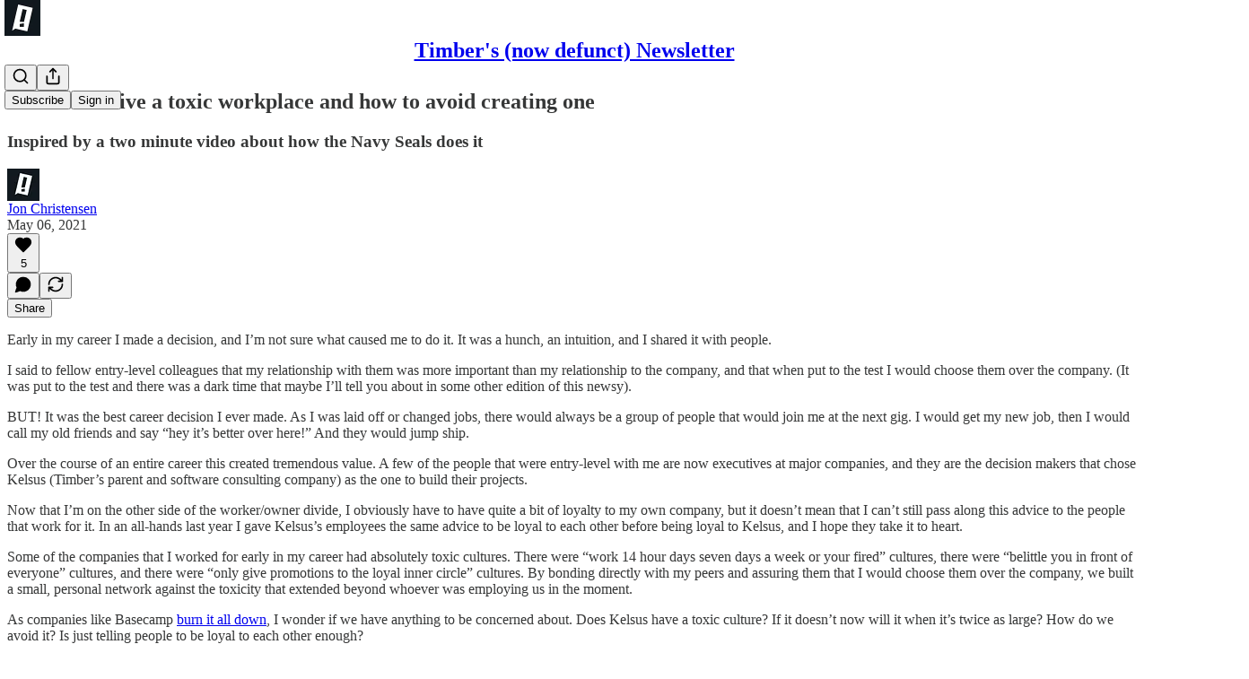

--- FILE ---
content_type: text/html; charset=utf-8
request_url: https://www.youtube-nocookie.com/embed/ljLlpOAGRsQ?rel=0&autoplay=0&showinfo=0&enablejsapi=0
body_size: 47614
content:
<!DOCTYPE html><html lang="en" dir="ltr" data-cast-api-enabled="true"><head><meta name="viewport" content="width=device-width, initial-scale=1"><script nonce="06V9-RwaajXovvJQDCAJdg">if ('undefined' == typeof Symbol || 'undefined' == typeof Symbol.iterator) {delete Array.prototype.entries;}</script><style name="www-roboto" nonce="Drk45b0GliJ4I8QF4b35Ig">@font-face{font-family:'Roboto';font-style:normal;font-weight:400;font-stretch:100%;src:url(//fonts.gstatic.com/s/roboto/v48/KFO7CnqEu92Fr1ME7kSn66aGLdTylUAMa3GUBHMdazTgWw.woff2)format('woff2');unicode-range:U+0460-052F,U+1C80-1C8A,U+20B4,U+2DE0-2DFF,U+A640-A69F,U+FE2E-FE2F;}@font-face{font-family:'Roboto';font-style:normal;font-weight:400;font-stretch:100%;src:url(//fonts.gstatic.com/s/roboto/v48/KFO7CnqEu92Fr1ME7kSn66aGLdTylUAMa3iUBHMdazTgWw.woff2)format('woff2');unicode-range:U+0301,U+0400-045F,U+0490-0491,U+04B0-04B1,U+2116;}@font-face{font-family:'Roboto';font-style:normal;font-weight:400;font-stretch:100%;src:url(//fonts.gstatic.com/s/roboto/v48/KFO7CnqEu92Fr1ME7kSn66aGLdTylUAMa3CUBHMdazTgWw.woff2)format('woff2');unicode-range:U+1F00-1FFF;}@font-face{font-family:'Roboto';font-style:normal;font-weight:400;font-stretch:100%;src:url(//fonts.gstatic.com/s/roboto/v48/KFO7CnqEu92Fr1ME7kSn66aGLdTylUAMa3-UBHMdazTgWw.woff2)format('woff2');unicode-range:U+0370-0377,U+037A-037F,U+0384-038A,U+038C,U+038E-03A1,U+03A3-03FF;}@font-face{font-family:'Roboto';font-style:normal;font-weight:400;font-stretch:100%;src:url(//fonts.gstatic.com/s/roboto/v48/KFO7CnqEu92Fr1ME7kSn66aGLdTylUAMawCUBHMdazTgWw.woff2)format('woff2');unicode-range:U+0302-0303,U+0305,U+0307-0308,U+0310,U+0312,U+0315,U+031A,U+0326-0327,U+032C,U+032F-0330,U+0332-0333,U+0338,U+033A,U+0346,U+034D,U+0391-03A1,U+03A3-03A9,U+03B1-03C9,U+03D1,U+03D5-03D6,U+03F0-03F1,U+03F4-03F5,U+2016-2017,U+2034-2038,U+203C,U+2040,U+2043,U+2047,U+2050,U+2057,U+205F,U+2070-2071,U+2074-208E,U+2090-209C,U+20D0-20DC,U+20E1,U+20E5-20EF,U+2100-2112,U+2114-2115,U+2117-2121,U+2123-214F,U+2190,U+2192,U+2194-21AE,U+21B0-21E5,U+21F1-21F2,U+21F4-2211,U+2213-2214,U+2216-22FF,U+2308-230B,U+2310,U+2319,U+231C-2321,U+2336-237A,U+237C,U+2395,U+239B-23B7,U+23D0,U+23DC-23E1,U+2474-2475,U+25AF,U+25B3,U+25B7,U+25BD,U+25C1,U+25CA,U+25CC,U+25FB,U+266D-266F,U+27C0-27FF,U+2900-2AFF,U+2B0E-2B11,U+2B30-2B4C,U+2BFE,U+3030,U+FF5B,U+FF5D,U+1D400-1D7FF,U+1EE00-1EEFF;}@font-face{font-family:'Roboto';font-style:normal;font-weight:400;font-stretch:100%;src:url(//fonts.gstatic.com/s/roboto/v48/KFO7CnqEu92Fr1ME7kSn66aGLdTylUAMaxKUBHMdazTgWw.woff2)format('woff2');unicode-range:U+0001-000C,U+000E-001F,U+007F-009F,U+20DD-20E0,U+20E2-20E4,U+2150-218F,U+2190,U+2192,U+2194-2199,U+21AF,U+21E6-21F0,U+21F3,U+2218-2219,U+2299,U+22C4-22C6,U+2300-243F,U+2440-244A,U+2460-24FF,U+25A0-27BF,U+2800-28FF,U+2921-2922,U+2981,U+29BF,U+29EB,U+2B00-2BFF,U+4DC0-4DFF,U+FFF9-FFFB,U+10140-1018E,U+10190-1019C,U+101A0,U+101D0-101FD,U+102E0-102FB,U+10E60-10E7E,U+1D2C0-1D2D3,U+1D2E0-1D37F,U+1F000-1F0FF,U+1F100-1F1AD,U+1F1E6-1F1FF,U+1F30D-1F30F,U+1F315,U+1F31C,U+1F31E,U+1F320-1F32C,U+1F336,U+1F378,U+1F37D,U+1F382,U+1F393-1F39F,U+1F3A7-1F3A8,U+1F3AC-1F3AF,U+1F3C2,U+1F3C4-1F3C6,U+1F3CA-1F3CE,U+1F3D4-1F3E0,U+1F3ED,U+1F3F1-1F3F3,U+1F3F5-1F3F7,U+1F408,U+1F415,U+1F41F,U+1F426,U+1F43F,U+1F441-1F442,U+1F444,U+1F446-1F449,U+1F44C-1F44E,U+1F453,U+1F46A,U+1F47D,U+1F4A3,U+1F4B0,U+1F4B3,U+1F4B9,U+1F4BB,U+1F4BF,U+1F4C8-1F4CB,U+1F4D6,U+1F4DA,U+1F4DF,U+1F4E3-1F4E6,U+1F4EA-1F4ED,U+1F4F7,U+1F4F9-1F4FB,U+1F4FD-1F4FE,U+1F503,U+1F507-1F50B,U+1F50D,U+1F512-1F513,U+1F53E-1F54A,U+1F54F-1F5FA,U+1F610,U+1F650-1F67F,U+1F687,U+1F68D,U+1F691,U+1F694,U+1F698,U+1F6AD,U+1F6B2,U+1F6B9-1F6BA,U+1F6BC,U+1F6C6-1F6CF,U+1F6D3-1F6D7,U+1F6E0-1F6EA,U+1F6F0-1F6F3,U+1F6F7-1F6FC,U+1F700-1F7FF,U+1F800-1F80B,U+1F810-1F847,U+1F850-1F859,U+1F860-1F887,U+1F890-1F8AD,U+1F8B0-1F8BB,U+1F8C0-1F8C1,U+1F900-1F90B,U+1F93B,U+1F946,U+1F984,U+1F996,U+1F9E9,U+1FA00-1FA6F,U+1FA70-1FA7C,U+1FA80-1FA89,U+1FA8F-1FAC6,U+1FACE-1FADC,U+1FADF-1FAE9,U+1FAF0-1FAF8,U+1FB00-1FBFF;}@font-face{font-family:'Roboto';font-style:normal;font-weight:400;font-stretch:100%;src:url(//fonts.gstatic.com/s/roboto/v48/KFO7CnqEu92Fr1ME7kSn66aGLdTylUAMa3OUBHMdazTgWw.woff2)format('woff2');unicode-range:U+0102-0103,U+0110-0111,U+0128-0129,U+0168-0169,U+01A0-01A1,U+01AF-01B0,U+0300-0301,U+0303-0304,U+0308-0309,U+0323,U+0329,U+1EA0-1EF9,U+20AB;}@font-face{font-family:'Roboto';font-style:normal;font-weight:400;font-stretch:100%;src:url(//fonts.gstatic.com/s/roboto/v48/KFO7CnqEu92Fr1ME7kSn66aGLdTylUAMa3KUBHMdazTgWw.woff2)format('woff2');unicode-range:U+0100-02BA,U+02BD-02C5,U+02C7-02CC,U+02CE-02D7,U+02DD-02FF,U+0304,U+0308,U+0329,U+1D00-1DBF,U+1E00-1E9F,U+1EF2-1EFF,U+2020,U+20A0-20AB,U+20AD-20C0,U+2113,U+2C60-2C7F,U+A720-A7FF;}@font-face{font-family:'Roboto';font-style:normal;font-weight:400;font-stretch:100%;src:url(//fonts.gstatic.com/s/roboto/v48/KFO7CnqEu92Fr1ME7kSn66aGLdTylUAMa3yUBHMdazQ.woff2)format('woff2');unicode-range:U+0000-00FF,U+0131,U+0152-0153,U+02BB-02BC,U+02C6,U+02DA,U+02DC,U+0304,U+0308,U+0329,U+2000-206F,U+20AC,U+2122,U+2191,U+2193,U+2212,U+2215,U+FEFF,U+FFFD;}@font-face{font-family:'Roboto';font-style:normal;font-weight:500;font-stretch:100%;src:url(//fonts.gstatic.com/s/roboto/v48/KFO7CnqEu92Fr1ME7kSn66aGLdTylUAMa3GUBHMdazTgWw.woff2)format('woff2');unicode-range:U+0460-052F,U+1C80-1C8A,U+20B4,U+2DE0-2DFF,U+A640-A69F,U+FE2E-FE2F;}@font-face{font-family:'Roboto';font-style:normal;font-weight:500;font-stretch:100%;src:url(//fonts.gstatic.com/s/roboto/v48/KFO7CnqEu92Fr1ME7kSn66aGLdTylUAMa3iUBHMdazTgWw.woff2)format('woff2');unicode-range:U+0301,U+0400-045F,U+0490-0491,U+04B0-04B1,U+2116;}@font-face{font-family:'Roboto';font-style:normal;font-weight:500;font-stretch:100%;src:url(//fonts.gstatic.com/s/roboto/v48/KFO7CnqEu92Fr1ME7kSn66aGLdTylUAMa3CUBHMdazTgWw.woff2)format('woff2');unicode-range:U+1F00-1FFF;}@font-face{font-family:'Roboto';font-style:normal;font-weight:500;font-stretch:100%;src:url(//fonts.gstatic.com/s/roboto/v48/KFO7CnqEu92Fr1ME7kSn66aGLdTylUAMa3-UBHMdazTgWw.woff2)format('woff2');unicode-range:U+0370-0377,U+037A-037F,U+0384-038A,U+038C,U+038E-03A1,U+03A3-03FF;}@font-face{font-family:'Roboto';font-style:normal;font-weight:500;font-stretch:100%;src:url(//fonts.gstatic.com/s/roboto/v48/KFO7CnqEu92Fr1ME7kSn66aGLdTylUAMawCUBHMdazTgWw.woff2)format('woff2');unicode-range:U+0302-0303,U+0305,U+0307-0308,U+0310,U+0312,U+0315,U+031A,U+0326-0327,U+032C,U+032F-0330,U+0332-0333,U+0338,U+033A,U+0346,U+034D,U+0391-03A1,U+03A3-03A9,U+03B1-03C9,U+03D1,U+03D5-03D6,U+03F0-03F1,U+03F4-03F5,U+2016-2017,U+2034-2038,U+203C,U+2040,U+2043,U+2047,U+2050,U+2057,U+205F,U+2070-2071,U+2074-208E,U+2090-209C,U+20D0-20DC,U+20E1,U+20E5-20EF,U+2100-2112,U+2114-2115,U+2117-2121,U+2123-214F,U+2190,U+2192,U+2194-21AE,U+21B0-21E5,U+21F1-21F2,U+21F4-2211,U+2213-2214,U+2216-22FF,U+2308-230B,U+2310,U+2319,U+231C-2321,U+2336-237A,U+237C,U+2395,U+239B-23B7,U+23D0,U+23DC-23E1,U+2474-2475,U+25AF,U+25B3,U+25B7,U+25BD,U+25C1,U+25CA,U+25CC,U+25FB,U+266D-266F,U+27C0-27FF,U+2900-2AFF,U+2B0E-2B11,U+2B30-2B4C,U+2BFE,U+3030,U+FF5B,U+FF5D,U+1D400-1D7FF,U+1EE00-1EEFF;}@font-face{font-family:'Roboto';font-style:normal;font-weight:500;font-stretch:100%;src:url(//fonts.gstatic.com/s/roboto/v48/KFO7CnqEu92Fr1ME7kSn66aGLdTylUAMaxKUBHMdazTgWw.woff2)format('woff2');unicode-range:U+0001-000C,U+000E-001F,U+007F-009F,U+20DD-20E0,U+20E2-20E4,U+2150-218F,U+2190,U+2192,U+2194-2199,U+21AF,U+21E6-21F0,U+21F3,U+2218-2219,U+2299,U+22C4-22C6,U+2300-243F,U+2440-244A,U+2460-24FF,U+25A0-27BF,U+2800-28FF,U+2921-2922,U+2981,U+29BF,U+29EB,U+2B00-2BFF,U+4DC0-4DFF,U+FFF9-FFFB,U+10140-1018E,U+10190-1019C,U+101A0,U+101D0-101FD,U+102E0-102FB,U+10E60-10E7E,U+1D2C0-1D2D3,U+1D2E0-1D37F,U+1F000-1F0FF,U+1F100-1F1AD,U+1F1E6-1F1FF,U+1F30D-1F30F,U+1F315,U+1F31C,U+1F31E,U+1F320-1F32C,U+1F336,U+1F378,U+1F37D,U+1F382,U+1F393-1F39F,U+1F3A7-1F3A8,U+1F3AC-1F3AF,U+1F3C2,U+1F3C4-1F3C6,U+1F3CA-1F3CE,U+1F3D4-1F3E0,U+1F3ED,U+1F3F1-1F3F3,U+1F3F5-1F3F7,U+1F408,U+1F415,U+1F41F,U+1F426,U+1F43F,U+1F441-1F442,U+1F444,U+1F446-1F449,U+1F44C-1F44E,U+1F453,U+1F46A,U+1F47D,U+1F4A3,U+1F4B0,U+1F4B3,U+1F4B9,U+1F4BB,U+1F4BF,U+1F4C8-1F4CB,U+1F4D6,U+1F4DA,U+1F4DF,U+1F4E3-1F4E6,U+1F4EA-1F4ED,U+1F4F7,U+1F4F9-1F4FB,U+1F4FD-1F4FE,U+1F503,U+1F507-1F50B,U+1F50D,U+1F512-1F513,U+1F53E-1F54A,U+1F54F-1F5FA,U+1F610,U+1F650-1F67F,U+1F687,U+1F68D,U+1F691,U+1F694,U+1F698,U+1F6AD,U+1F6B2,U+1F6B9-1F6BA,U+1F6BC,U+1F6C6-1F6CF,U+1F6D3-1F6D7,U+1F6E0-1F6EA,U+1F6F0-1F6F3,U+1F6F7-1F6FC,U+1F700-1F7FF,U+1F800-1F80B,U+1F810-1F847,U+1F850-1F859,U+1F860-1F887,U+1F890-1F8AD,U+1F8B0-1F8BB,U+1F8C0-1F8C1,U+1F900-1F90B,U+1F93B,U+1F946,U+1F984,U+1F996,U+1F9E9,U+1FA00-1FA6F,U+1FA70-1FA7C,U+1FA80-1FA89,U+1FA8F-1FAC6,U+1FACE-1FADC,U+1FADF-1FAE9,U+1FAF0-1FAF8,U+1FB00-1FBFF;}@font-face{font-family:'Roboto';font-style:normal;font-weight:500;font-stretch:100%;src:url(//fonts.gstatic.com/s/roboto/v48/KFO7CnqEu92Fr1ME7kSn66aGLdTylUAMa3OUBHMdazTgWw.woff2)format('woff2');unicode-range:U+0102-0103,U+0110-0111,U+0128-0129,U+0168-0169,U+01A0-01A1,U+01AF-01B0,U+0300-0301,U+0303-0304,U+0308-0309,U+0323,U+0329,U+1EA0-1EF9,U+20AB;}@font-face{font-family:'Roboto';font-style:normal;font-weight:500;font-stretch:100%;src:url(//fonts.gstatic.com/s/roboto/v48/KFO7CnqEu92Fr1ME7kSn66aGLdTylUAMa3KUBHMdazTgWw.woff2)format('woff2');unicode-range:U+0100-02BA,U+02BD-02C5,U+02C7-02CC,U+02CE-02D7,U+02DD-02FF,U+0304,U+0308,U+0329,U+1D00-1DBF,U+1E00-1E9F,U+1EF2-1EFF,U+2020,U+20A0-20AB,U+20AD-20C0,U+2113,U+2C60-2C7F,U+A720-A7FF;}@font-face{font-family:'Roboto';font-style:normal;font-weight:500;font-stretch:100%;src:url(//fonts.gstatic.com/s/roboto/v48/KFO7CnqEu92Fr1ME7kSn66aGLdTylUAMa3yUBHMdazQ.woff2)format('woff2');unicode-range:U+0000-00FF,U+0131,U+0152-0153,U+02BB-02BC,U+02C6,U+02DA,U+02DC,U+0304,U+0308,U+0329,U+2000-206F,U+20AC,U+2122,U+2191,U+2193,U+2212,U+2215,U+FEFF,U+FFFD;}</style><script name="www-roboto" nonce="06V9-RwaajXovvJQDCAJdg">if (document.fonts && document.fonts.load) {document.fonts.load("400 10pt Roboto", "E"); document.fonts.load("500 10pt Roboto", "E");}</script><link rel="stylesheet" href="/s/player/c9168c90/www-player.css" name="www-player" nonce="Drk45b0GliJ4I8QF4b35Ig"><style nonce="Drk45b0GliJ4I8QF4b35Ig">html {overflow: hidden;}body {font: 12px Roboto, Arial, sans-serif; background-color: #000; color: #fff; height: 100%; width: 100%; overflow: hidden; position: absolute; margin: 0; padding: 0;}#player {width: 100%; height: 100%;}h1 {text-align: center; color: #fff;}h3 {margin-top: 6px; margin-bottom: 3px;}.player-unavailable {position: absolute; top: 0; left: 0; right: 0; bottom: 0; padding: 25px; font-size: 13px; background: url(/img/meh7.png) 50% 65% no-repeat;}.player-unavailable .message {text-align: left; margin: 0 -5px 15px; padding: 0 5px 14px; border-bottom: 1px solid #888; font-size: 19px; font-weight: normal;}.player-unavailable a {color: #167ac6; text-decoration: none;}</style><script nonce="06V9-RwaajXovvJQDCAJdg">var ytcsi={gt:function(n){n=(n||"")+"data_";return ytcsi[n]||(ytcsi[n]={tick:{},info:{},gel:{preLoggedGelInfos:[]}})},now:window.performance&&window.performance.timing&&window.performance.now&&window.performance.timing.navigationStart?function(){return window.performance.timing.navigationStart+window.performance.now()}:function(){return(new Date).getTime()},tick:function(l,t,n){var ticks=ytcsi.gt(n).tick;var v=t||ytcsi.now();if(ticks[l]){ticks["_"+l]=ticks["_"+l]||[ticks[l]];ticks["_"+l].push(v)}ticks[l]=
v},info:function(k,v,n){ytcsi.gt(n).info[k]=v},infoGel:function(p,n){ytcsi.gt(n).gel.preLoggedGelInfos.push(p)},setStart:function(t,n){ytcsi.tick("_start",t,n)}};
(function(w,d){function isGecko(){if(!w.navigator)return false;try{if(w.navigator.userAgentData&&w.navigator.userAgentData.brands&&w.navigator.userAgentData.brands.length){var brands=w.navigator.userAgentData.brands;var i=0;for(;i<brands.length;i++)if(brands[i]&&brands[i].brand==="Firefox")return true;return false}}catch(e){setTimeout(function(){throw e;})}if(!w.navigator.userAgent)return false;var ua=w.navigator.userAgent;return ua.indexOf("Gecko")>0&&ua.toLowerCase().indexOf("webkit")<0&&ua.indexOf("Edge")<
0&&ua.indexOf("Trident")<0&&ua.indexOf("MSIE")<0}ytcsi.setStart(w.performance?w.performance.timing.responseStart:null);var isPrerender=(d.visibilityState||d.webkitVisibilityState)=="prerender";var vName=!d.visibilityState&&d.webkitVisibilityState?"webkitvisibilitychange":"visibilitychange";if(isPrerender){var startTick=function(){ytcsi.setStart();d.removeEventListener(vName,startTick)};d.addEventListener(vName,startTick,false)}if(d.addEventListener)d.addEventListener(vName,function(){ytcsi.tick("vc")},
false);if(isGecko()){var isHidden=(d.visibilityState||d.webkitVisibilityState)=="hidden";if(isHidden)ytcsi.tick("vc")}var slt=function(el,t){setTimeout(function(){var n=ytcsi.now();el.loadTime=n;if(el.slt)el.slt()},t)};w.__ytRIL=function(el){if(!el.getAttribute("data-thumb"))if(w.requestAnimationFrame)w.requestAnimationFrame(function(){slt(el,0)});else slt(el,16)}})(window,document);
</script><script nonce="06V9-RwaajXovvJQDCAJdg">var ytcfg={d:function(){return window.yt&&yt.config_||ytcfg.data_||(ytcfg.data_={})},get:function(k,o){return k in ytcfg.d()?ytcfg.d()[k]:o},set:function(){var a=arguments;if(a.length>1)ytcfg.d()[a[0]]=a[1];else{var k;for(k in a[0])ytcfg.d()[k]=a[0][k]}}};
ytcfg.set({"CLIENT_CANARY_STATE":"none","DEVICE":"cbr\u003dChrome\u0026cbrand\u003dapple\u0026cbrver\u003d131.0.0.0\u0026ceng\u003dWebKit\u0026cengver\u003d537.36\u0026cos\u003dMacintosh\u0026cosver\u003d10_15_7\u0026cplatform\u003dDESKTOP","EVENT_ID":"w5Z3aaDfJsqe_bkP777VyQQ","EXPERIMENT_FLAGS":{"ab_det_apb_b":true,"ab_det_apm":true,"ab_det_el_h":true,"ab_det_em_inj":true,"ab_l_sig_st":true,"ab_l_sig_st_e":true,"action_companion_center_align_description":true,"allow_skip_networkless":true,"always_send_and_write":true,"att_web_record_metrics":true,"attmusi":true,"c3_enable_button_impression_logging":true,"c3_watch_page_component":true,"cancel_pending_navs":true,"clean_up_manual_attribution_header":true,"config_age_report_killswitch":true,"cow_optimize_idom_compat":true,"csi_on_gel":true,"delhi_mweb_colorful_sd":true,"delhi_mweb_colorful_sd_v2":true,"deprecate_pair_servlet_enabled":true,"desktop_sparkles_light_cta_button":true,"disable_cached_masthead_data":true,"disable_child_node_auto_formatted_strings":true,"disable_log_to_visitor_layer":true,"disable_pacf_logging_for_memory_limited_tv":true,"embeds_enable_eid_enforcement_for_youtube":true,"embeds_enable_info_panel_dismissal":true,"embeds_enable_pfp_always_unbranded":true,"embeds_muted_autoplay_sound_fix":true,"embeds_serve_es6_client":true,"embeds_web_nwl_disable_nocookie":true,"embeds_web_updated_shorts_definition_fix":true,"enable_active_view_display_ad_renderer_web_home":true,"enable_ad_disclosure_banner_a11y_fix":true,"enable_client_sli_logging":true,"enable_client_streamz_web":true,"enable_client_ve_spec":true,"enable_cloud_save_error_popup_after_retry":true,"enable_dai_sdf_h5_preroll":true,"enable_datasync_id_header_in_web_vss_pings":true,"enable_default_mono_cta_migration_web_client":true,"enable_docked_chat_messages":true,"enable_entity_store_from_dependency_injection":true,"enable_inline_muted_playback_on_web_search":true,"enable_inline_muted_playback_on_web_search_for_vdc":true,"enable_inline_muted_playback_on_web_search_for_vdcb":true,"enable_is_mini_app_page_active_bugfix":true,"enable_logging_first_user_action_after_game_ready":true,"enable_ltc_param_fetch_from_innertube":true,"enable_masthead_mweb_padding_fix":true,"enable_menu_renderer_button_in_mweb_hclr":true,"enable_mini_app_command_handler_mweb_fix":true,"enable_mini_guide_downloads_item":true,"enable_mixed_direction_formatted_strings":true,"enable_mweb_new_caption_language_picker":true,"enable_names_handles_account_switcher":true,"enable_network_request_logging_on_game_events":true,"enable_new_paid_product_placement":true,"enable_open_in_new_tab_icon_for_short_dr_for_desktop_search":true,"enable_open_yt_content":true,"enable_origin_query_parameter_bugfix":true,"enable_pause_ads_on_ytv_html5":true,"enable_payments_purchase_manager":true,"enable_pdp_icon_prefetch":true,"enable_pl_r_si_fa":true,"enable_place_pivot_url":true,"enable_pv_screen_modern_text":true,"enable_removing_navbar_title_on_hashtag_page_mweb":true,"enable_rta_manager":true,"enable_sdf_companion_h5":true,"enable_sdf_dai_h5_midroll":true,"enable_sdf_h5_endemic_mid_post_roll":true,"enable_sdf_on_h5_unplugged_vod_midroll":true,"enable_sdf_shorts_player_bytes_h5":true,"enable_sending_unwrapped_game_audio_as_serialized_metadata":true,"enable_sfv_effect_pivot_url":true,"enable_shorts_new_carousel":true,"enable_skip_ad_guidance_prompt":true,"enable_skippable_ads_for_unplugged_ad_pod":true,"enable_smearing_expansion_dai":true,"enable_time_out_messages":true,"enable_timeline_view_modern_transcript_fe":true,"enable_video_display_compact_button_group_for_desktop_search":true,"enable_web_delhi_icons":true,"enable_web_home_top_landscape_image_layout_level_click":true,"enable_web_tiered_gel":true,"enable_window_constrained_buy_flow_dialog":true,"enable_wiz_queue_effect_and_on_init_initial_runs":true,"enable_ypc_spinners":true,"enable_yt_ata_iframe_authuser":true,"export_networkless_options":true,"export_player_version_to_ytconfig":true,"fill_single_video_with_notify_to_lasr":true,"fix_ad_miniplayer_controls_rendering":true,"fix_ads_tracking_for_swf_config_deprecation_mweb":true,"h5_companion_enable_adcpn_macro_substitution_for_click_pings":true,"h5_inplayer_enable_adcpn_macro_substitution_for_click_pings":true,"h5_reset_cache_and_filter_before_update_masthead":true,"hide_channel_creation_title_for_mweb":true,"high_ccv_client_side_caching_h5":true,"html5_log_trigger_events_with_debug_data":true,"html5_ssdai_enable_media_end_cue_range":true,"il_attach_cache_limit":true,"il_use_view_model_logging_context":true,"is_browser_support_for_webcam_streaming":true,"json_condensed_response":true,"kev_adb_pg":true,"kevlar_gel_error_routing":true,"kevlar_watch_cinematics":true,"live_chat_enable_controller_extraction":true,"live_chat_enable_rta_manager":true,"log_click_with_layer_from_element_in_command_handler":true,"mdx_enable_privacy_disclosure_ui":true,"mdx_load_cast_api_bootstrap_script":true,"medium_progress_bar_modification":true,"migrate_remaining_web_ad_badges_to_innertube":true,"mobile_account_menu_refresh":true,"mweb_account_linking_noapp":true,"mweb_after_render_to_scheduler":true,"mweb_allow_modern_search_suggest_behavior":true,"mweb_animated_actions":true,"mweb_app_upsell_button_direct_to_app":true,"mweb_c3_enable_adaptive_signals":true,"mweb_c3_library_page_enable_recent_shelf":true,"mweb_c3_remove_web_navigation_endpoint_data":true,"mweb_c3_use_canonical_from_player_response":true,"mweb_cinematic_watch":true,"mweb_command_handler":true,"mweb_delay_watch_initial_data":true,"mweb_disable_searchbar_scroll":true,"mweb_enable_browse_chunks":true,"mweb_enable_fine_scrubbing_for_recs":true,"mweb_enable_keto_batch_player_fullscreen":true,"mweb_enable_keto_batch_player_progress_bar":true,"mweb_enable_keto_batch_player_tooltips":true,"mweb_enable_lockup_view_model_for_ucp":true,"mweb_enable_mix_panel_title_metadata":true,"mweb_enable_more_drawer":true,"mweb_enable_optional_fullscreen_landscape_locking":true,"mweb_enable_overlay_touch_manager":true,"mweb_enable_premium_carve_out_fix":true,"mweb_enable_refresh_detection":true,"mweb_enable_search_imp":true,"mweb_enable_shorts_pivot_button":true,"mweb_enable_shorts_video_preload":true,"mweb_enable_skippables_on_jio_phone":true,"mweb_enable_two_line_title_on_shorts":true,"mweb_enable_varispeed_controller":true,"mweb_enable_watch_feed_infinite_scroll":true,"mweb_enable_wrapped_unplugged_pause_membership_dialog_renderer":true,"mweb_fix_monitor_visibility_after_render":true,"mweb_force_ios_fallback_to_native_control":true,"mweb_fp_auto_fullscreen":true,"mweb_fullscreen_controls":true,"mweb_fullscreen_controls_action_buttons":true,"mweb_fullscreen_watch_system":true,"mweb_home_reactive_shorts":true,"mweb_innertube_search_command":true,"mweb_kaios_enable_autoplay_switch_view_model":true,"mweb_lang_in_html":true,"mweb_like_button_synced_with_entities":true,"mweb_logo_use_home_page_ve":true,"mweb_native_control_in_faux_fullscreen_shared":true,"mweb_player_control_on_hover":true,"mweb_player_delhi_dtts":true,"mweb_player_settings_use_bottom_sheet":true,"mweb_player_show_previous_next_buttons_in_playlist":true,"mweb_player_skip_no_op_state_changes":true,"mweb_player_user_select_none":true,"mweb_playlist_engagement_panel":true,"mweb_progress_bar_seek_on_mouse_click":true,"mweb_pull_2_full":true,"mweb_pull_2_full_enable_touch_handlers":true,"mweb_schedule_warm_watch_response":true,"mweb_searchbox_legacy_navigation":true,"mweb_see_fewer_shorts":true,"mweb_shorts_comments_panel_id_change":true,"mweb_shorts_early_continuation":true,"mweb_show_ios_smart_banner":true,"mweb_show_sign_in_button_from_header":true,"mweb_use_server_url_on_startup":true,"mweb_watch_captions_enable_auto_translate":true,"mweb_watch_captions_set_default_size":true,"mweb_watch_stop_scheduler_on_player_response":true,"mweb_watchfeed_big_thumbnails":true,"mweb_yt_searchbox":true,"networkless_logging":true,"no_client_ve_attach_unless_shown":true,"pageid_as_header_web":true,"playback_settings_use_switch_menu":true,"player_controls_autonav_fix":true,"player_controls_skip_double_signal_update":true,"polymer_bad_build_labels":true,"polymer_verifiy_app_state":true,"qoe_send_and_write":true,"remove_chevron_from_ad_disclosure_banner_h5":true,"remove_masthead_channel_banner_on_refresh":true,"remove_slot_id_exited_trigger_for_dai_in_player_slot_expire":true,"replace_client_url_parsing_with_server_signal":true,"service_worker_enabled":true,"service_worker_push_enabled":true,"service_worker_push_home_page_prompt":true,"service_worker_push_watch_page_prompt":true,"shell_load_gcf":true,"shorten_initial_gel_batch_timeout":true,"should_use_yt_voice_endpoint_in_kaios":true,"smarter_ve_dedupping":true,"speedmaster_no_seek":true,"stop_handling_click_for_non_rendering_overlay_layout":true,"suppress_error_204_logging":true,"synced_panel_scrolling_controller":true,"use_event_time_ms_header":true,"use_fifo_for_networkless":true,"use_request_time_ms_header":true,"use_session_based_sampling":true,"use_thumbnail_overlay_time_status_renderer_for_live_badge":true,"vss_final_ping_send_and_write":true,"vss_playback_use_send_and_write":true,"web_adaptive_repeat_ase":true,"web_always_load_chat_support":true,"web_animated_like":true,"web_api_url":true,"web_attributed_string_deep_equal_bugfix":true,"web_autonav_allow_off_by_default":true,"web_button_vm_refactor_disabled":true,"web_c3_log_app_init_finish":true,"web_csi_action_sampling_enabled":true,"web_dedupe_ve_grafting":true,"web_disable_backdrop_filter":true,"web_enable_ab_rsp_cl":true,"web_enable_course_icon_update":true,"web_enable_error_204":true,"web_fix_segmented_like_dislike_undefined":true,"web_gcf_hashes_innertube":true,"web_gel_timeout_cap":true,"web_metadata_carousel_elref_bugfix":true,"web_parent_target_for_sheets":true,"web_persist_server_autonav_state_on_client":true,"web_playback_associated_log_ctt":true,"web_playback_associated_ve":true,"web_prefetch_preload_video":true,"web_progress_bar_draggable":true,"web_resizable_advertiser_banner_on_masthead_safari_fix":true,"web_shorts_just_watched_on_channel_and_pivot_study":true,"web_shorts_just_watched_overlay":true,"web_update_panel_visibility_logging_fix":true,"web_video_attribute_view_model_a11y_fix":true,"web_watch_controls_state_signals":true,"web_wiz_attributed_string":true,"webfe_mweb_watch_microdata":true,"webfe_watch_shorts_canonical_url_fix":true,"webpo_exit_on_net_err":true,"wiz_diff_overwritable":true,"woffle_used_state_report":true,"wpo_gel_strz":true,"H5_async_logging_delay_ms":30000.0,"attention_logging_scroll_throttle":500.0,"autoplay_pause_by_lact_sampling_fraction":0.0,"cinematic_watch_effect_opacity":0.4,"log_window_onerror_fraction":0.1,"speedmaster_playback_rate":2.0,"tv_pacf_logging_sample_rate":0.01,"web_attention_logging_scroll_throttle":500.0,"web_load_prediction_threshold":0.1,"web_navigation_prediction_threshold":0.1,"web_pbj_log_warning_rate":0.0,"web_system_health_fraction":0.01,"ytidb_transaction_ended_event_rate_limit":0.02,"active_time_update_interval_ms":10000,"att_init_delay":500,"autoplay_pause_by_lact_sec":0,"botguard_async_snapshot_timeout_ms":3000,"check_navigator_accuracy_timeout_ms":0,"cinematic_watch_css_filter_blur_strength":40,"cinematic_watch_fade_out_duration":500,"close_webview_delay_ms":100,"cloud_save_game_data_rate_limit_ms":3000,"compression_disable_point":10,"custom_active_view_tos_timeout_ms":3600000,"embeds_widget_poll_interval_ms":0,"gel_min_batch_size":3,"gel_queue_timeout_max_ms":60000,"get_async_timeout_ms":60000,"hide_cta_for_home_web_video_ads_animate_in_time":2,"html5_byterate_soft_cap":0,"initial_gel_batch_timeout":2000,"max_body_size_to_compress":500000,"max_prefetch_window_sec_for_livestream_optimization":10,"min_prefetch_offset_sec_for_livestream_optimization":20,"mini_app_container_iframe_src_update_delay_ms":0,"multiple_preview_news_duration_time":11000,"mweb_c3_toast_duration_ms":5000,"mweb_deep_link_fallback_timeout_ms":10000,"mweb_delay_response_received_actions":100,"mweb_fp_dpad_rate_limit_ms":0,"mweb_fp_dpad_watch_title_clamp_lines":0,"mweb_history_manager_cache_size":100,"mweb_ios_fullscreen_playback_transition_delay_ms":500,"mweb_ios_fullscreen_system_pause_epilson_ms":0,"mweb_override_response_store_expiration_ms":0,"mweb_shorts_early_continuation_trigger_threshold":4,"mweb_w2w_max_age_seconds":0,"mweb_watch_captions_default_size":2,"neon_dark_launch_gradient_count":0,"network_polling_interval":30000,"play_click_interval_ms":30000,"play_ping_interval_ms":10000,"prefetch_comments_ms_after_video":0,"send_config_hash_timer":0,"service_worker_push_logged_out_prompt_watches":-1,"service_worker_push_prompt_cap":-1,"service_worker_push_prompt_delay_microseconds":3888000000000,"slow_compressions_before_abandon_count":4,"speedmaster_cancellation_movement_dp":10,"speedmaster_touch_activation_ms":500,"web_attention_logging_throttle":500,"web_foreground_heartbeat_interval_ms":28000,"web_gel_debounce_ms":10000,"web_logging_max_batch":100,"web_max_tracing_events":50,"web_tracing_session_replay":0,"wil_icon_max_concurrent_fetches":9999,"ytidb_remake_db_retries":3,"ytidb_reopen_db_retries":3,"WebClientReleaseProcessCritical__youtube_embeds_client_version_override":"","WebClientReleaseProcessCritical__youtube_embeds_web_client_version_override":"","WebClientReleaseProcessCritical__youtube_mweb_client_version_override":"","debug_forced_internalcountrycode":"","embeds_web_synth_ch_headers_banned_urls_regex":"","enable_web_media_service":"DISABLED","il_payload_scraping":"","live_chat_unicode_emoji_json_url":"https://www.gstatic.com/youtube/img/emojis/emojis-svg-9.json","mweb_deep_link_feature_tag_suffix":"11268432","mweb_enable_shorts_innertube_player_prefetch_trigger":"NONE","mweb_fp_dpad":"home,search,browse,channel,create_channel,experiments,settings,trending,oops,404,paid_memberships,sponsorship,premium,shorts","mweb_fp_dpad_linear_navigation":"","mweb_fp_dpad_linear_navigation_visitor":"","mweb_fp_dpad_visitor":"","mweb_preload_video_by_player_vars":"","place_pivot_triggering_container_alternate":"","place_pivot_triggering_counterfactual_container_alternate":"","service_worker_push_force_notification_prompt_tag":"1","service_worker_scope":"/","suggest_exp_str":"","web_client_version_override":"","kevlar_command_handler_command_banlist":[],"mini_app_ids_without_game_ready":["UgkxHHtsak1SC8mRGHMZewc4HzeAY3yhPPmJ","Ugkx7OgzFqE6z_5Mtf4YsotGfQNII1DF_RBm"],"web_op_signal_type_banlist":[],"web_tracing_enabled_spans":["event","command"]},"GAPI_HINT_PARAMS":"m;/_/scs/abc-static/_/js/k\u003dgapi.gapi.en.FZb77tO2YW4.O/d\u003d1/rs\u003dAHpOoo8lqavmo6ayfVxZovyDiP6g3TOVSQ/m\u003d__features__","GAPI_HOST":"https://apis.google.com","GAPI_LOCALE":"en_US","GL":"US","HL":"en","HTML_DIR":"ltr","HTML_LANG":"en","INNERTUBE_API_KEY":"AIzaSyAO_FJ2SlqU8Q4STEHLGCilw_Y9_11qcW8","INNERTUBE_API_VERSION":"v1","INNERTUBE_CLIENT_NAME":"WEB_EMBEDDED_PLAYER","INNERTUBE_CLIENT_VERSION":"1.20260122.10.00","INNERTUBE_CONTEXT":{"client":{"hl":"en","gl":"US","remoteHost":"3.139.240.94","deviceMake":"Apple","deviceModel":"","visitorData":"[base64]%3D%3D","userAgent":"Mozilla/5.0 (Macintosh; Intel Mac OS X 10_15_7) AppleWebKit/537.36 (KHTML, like Gecko) Chrome/131.0.0.0 Safari/537.36; ClaudeBot/1.0; +claudebot@anthropic.com),gzip(gfe)","clientName":"WEB_EMBEDDED_PLAYER","clientVersion":"1.20260122.10.00","osName":"Macintosh","osVersion":"10_15_7","originalUrl":"https://www.youtube-nocookie.com/embed/ljLlpOAGRsQ?rel\u003d0\u0026autoplay\u003d0\u0026showinfo\u003d0\u0026enablejsapi\u003d0","platform":"DESKTOP","clientFormFactor":"UNKNOWN_FORM_FACTOR","configInfo":{"appInstallData":"[base64]"},"browserName":"Chrome","browserVersion":"131.0.0.0","acceptHeader":"text/html,application/xhtml+xml,application/xml;q\u003d0.9,image/webp,image/apng,*/*;q\u003d0.8,application/signed-exchange;v\u003db3;q\u003d0.9","deviceExperimentId":"ChxOelU1T1Rjd09EWTJNRGM1TlRNd05UYzROdz09EMOt3ssGGMOt3ssG","rolloutToken":"CMGQs4bLtpel1AEQ8trqwdCpkgMY8trqwdCpkgM%3D"},"user":{"lockedSafetyMode":false},"request":{"useSsl":true},"clickTracking":{"clickTrackingParams":"IhMI4MzqwdCpkgMVSk8/AR1vXzVJ"},"thirdParty":{"embeddedPlayerContext":{"embeddedPlayerEncryptedContext":"AD5ZzFTlYh-Zduqpr6edH7y8acBWm64MdCtPz7wOL7afxkCf3-jKnCROerpolNcNzUMJKFavj0MSNxDVoRDV464dQEObvyeYlkhRVe4W7o5cbbbt4BI-iX3L0QC7P7Nn18-AS8hkiQQreZJlMYNxQnpxHA4FYrQ_TeBhYjTnbztQcu2A0C2Bejw","ancestorOriginsSupported":false}}},"INNERTUBE_CONTEXT_CLIENT_NAME":56,"INNERTUBE_CONTEXT_CLIENT_VERSION":"1.20260122.10.00","INNERTUBE_CONTEXT_GL":"US","INNERTUBE_CONTEXT_HL":"en","LATEST_ECATCHER_SERVICE_TRACKING_PARAMS":{"client.name":"WEB_EMBEDDED_PLAYER","client.jsfeat":"2021"},"LOGGED_IN":false,"PAGE_BUILD_LABEL":"youtube.embeds.web_20260122_10_RC00","PAGE_CL":859848483,"SERVER_NAME":"WebFE","VISITOR_DATA":"[base64]%3D%3D","WEB_PLAYER_CONTEXT_CONFIGS":{"WEB_PLAYER_CONTEXT_CONFIG_ID_EMBEDDED_PLAYER":{"rootElementId":"movie_player","jsUrl":"/s/player/c9168c90/player_ias.vflset/en_US/base.js","cssUrl":"/s/player/c9168c90/www-player.css","contextId":"WEB_PLAYER_CONTEXT_CONFIG_ID_EMBEDDED_PLAYER","eventLabel":"embedded","contentRegion":"US","hl":"en_US","hostLanguage":"en","innertubeApiKey":"AIzaSyAO_FJ2SlqU8Q4STEHLGCilw_Y9_11qcW8","innertubeApiVersion":"v1","innertubeContextClientVersion":"1.20260122.10.00","disableRelatedVideos":true,"device":{"brand":"apple","model":"","browser":"Chrome","browserVersion":"131.0.0.0","os":"Macintosh","osVersion":"10_15_7","platform":"DESKTOP","interfaceName":"WEB_EMBEDDED_PLAYER","interfaceVersion":"1.20260122.10.00"},"serializedExperimentIds":"24004644,51010235,51063643,51098299,51204329,51222973,51340662,51349914,51353393,51366423,51389629,51404808,51404810,51425034,51458177,51489567,51490331,51500051,51505436,51530495,51534669,51560386,51565116,51566373,51578633,51583566,51583821,51585555,51586118,51605258,51605395,51609829,51611457,51615068,51619500,51620867,51621065,51622844,51631300,51632249,51637029,51638932,51648336,51653717,51656216,51672162,51681662,51683502,51684302,51684307,51691590,51693511,51693994,51696107,51696619,51697032,51700777,51701615,51705183,51705976,51711227,51712601,51713020,51713237,51714463,51719110,51719411,51719628,51724103,51724105,51729217,51732102,51735451,51737133,51737867,51738919,51740754,51742829,51742878,51744562,51747794","serializedExperimentFlags":"H5_async_logging_delay_ms\u003d30000.0\u0026PlayerWeb__h5_enable_advisory_rating_restrictions\u003dtrue\u0026a11y_h5_associate_survey_question\u003dtrue\u0026ab_det_apb_b\u003dtrue\u0026ab_det_apm\u003dtrue\u0026ab_det_el_h\u003dtrue\u0026ab_det_em_inj\u003dtrue\u0026ab_l_sig_st\u003dtrue\u0026ab_l_sig_st_e\u003dtrue\u0026action_companion_center_align_description\u003dtrue\u0026ad_pod_disable_companion_persist_ads_quality\u003dtrue\u0026add_stmp_logs_for_voice_boost\u003dtrue\u0026allow_autohide_on_paused_videos\u003dtrue\u0026allow_drm_override\u003dtrue\u0026allow_live_autoplay\u003dtrue\u0026allow_poltergust_autoplay\u003dtrue\u0026allow_skip_networkless\u003dtrue\u0026allow_vp9_1080p_mq_enc\u003dtrue\u0026always_cache_redirect_endpoint\u003dtrue\u0026always_send_and_write\u003dtrue\u0026annotation_module_vast_cards_load_logging_fraction\u003d1.0\u0026assign_drm_family_by_format\u003dtrue\u0026att_web_record_metrics\u003dtrue\u0026attention_logging_scroll_throttle\u003d500.0\u0026attmusi\u003dtrue\u0026autoplay_time\u003d10000\u0026autoplay_time_for_fullscreen\u003d-1\u0026autoplay_time_for_music_content\u003d-1\u0026bg_vm_reinit_threshold\u003d7200000\u0026blocked_packages_for_sps\u003d[]\u0026botguard_async_snapshot_timeout_ms\u003d3000\u0026captions_url_add_ei\u003dtrue\u0026check_navigator_accuracy_timeout_ms\u003d0\u0026clean_up_manual_attribution_header\u003dtrue\u0026compression_disable_point\u003d10\u0026cow_optimize_idom_compat\u003dtrue\u0026csi_on_gel\u003dtrue\u0026custom_active_view_tos_timeout_ms\u003d3600000\u0026dash_manifest_version\u003d5\u0026debug_bandaid_hostname\u003d\u0026debug_bandaid_port\u003d0\u0026debug_sherlog_username\u003d\u0026delhi_fast_follow_autonav_toggle\u003dtrue\u0026delhi_modern_player_default_thumbnail_percentage\u003d0.0\u0026delhi_modern_player_faster_autohide_delay_ms\u003d2000\u0026delhi_modern_player_pause_thumbnail_percentage\u003d0.6\u0026delhi_modern_web_player_blending_mode\u003d\u0026delhi_modern_web_player_disable_frosted_glass\u003dtrue\u0026delhi_modern_web_player_horizontal_volume_controls\u003dtrue\u0026delhi_modern_web_player_lhs_volume_controls\u003dtrue\u0026delhi_modern_web_player_responsive_compact_controls_threshold\u003d0\u0026deprecate_22\u003dtrue\u0026deprecate_delay_ping\u003dtrue\u0026deprecate_pair_servlet_enabled\u003dtrue\u0026desktop_sparkles_light_cta_button\u003dtrue\u0026disable_av1_setting\u003dtrue\u0026disable_branding_context\u003dtrue\u0026disable_cached_masthead_data\u003dtrue\u0026disable_channel_id_check_for_suspended_channels\u003dtrue\u0026disable_child_node_auto_formatted_strings\u003dtrue\u0026disable_lifa_for_supex_users\u003dtrue\u0026disable_log_to_visitor_layer\u003dtrue\u0026disable_mdx_connection_in_mdx_module_for_music_web\u003dtrue\u0026disable_pacf_logging_for_memory_limited_tv\u003dtrue\u0026disable_reduced_fullscreen_autoplay_countdown_for_minors\u003dtrue\u0026disable_reel_item_watch_format_filtering\u003dtrue\u0026disable_threegpp_progressive_formats\u003dtrue\u0026disable_touch_events_on_skip_button\u003dtrue\u0026edge_encryption_fill_primary_key_version\u003dtrue\u0026embeds_enable_info_panel_dismissal\u003dtrue\u0026embeds_enable_move_set_center_crop_to_public\u003dtrue\u0026embeds_enable_per_video_embed_config\u003dtrue\u0026embeds_enable_pfp_always_unbranded\u003dtrue\u0026embeds_web_lite_mode\u003d1\u0026embeds_web_nwl_disable_nocookie\u003dtrue\u0026embeds_web_synth_ch_headers_banned_urls_regex\u003d\u0026enable_active_view_display_ad_renderer_web_home\u003dtrue\u0026enable_active_view_lr_shorts_video\u003dtrue\u0026enable_active_view_web_shorts_video\u003dtrue\u0026enable_ad_cpn_macro_substitution_for_click_pings\u003dtrue\u0026enable_ad_disclosure_banner_a11y_fix\u003dtrue\u0026enable_app_promo_endcap_eml_on_tablet\u003dtrue\u0026enable_batched_cross_device_pings_in_gel_fanout\u003dtrue\u0026enable_cast_for_web_unplugged\u003dtrue\u0026enable_cast_on_music_web\u003dtrue\u0026enable_cipher_for_manifest_urls\u003dtrue\u0026enable_cleanup_masthead_autoplay_hack_fix\u003dtrue\u0026enable_client_page_id_header_for_first_party_pings\u003dtrue\u0026enable_client_sli_logging\u003dtrue\u0026enable_client_ve_spec\u003dtrue\u0026enable_cta_banner_on_unplugged_lr\u003dtrue\u0026enable_custom_playhead_parsing\u003dtrue\u0026enable_dai_sdf_h5_preroll\u003dtrue\u0026enable_datasync_id_header_in_web_vss_pings\u003dtrue\u0026enable_default_mono_cta_migration_web_client\u003dtrue\u0026enable_dsa_ad_badge_for_action_endcap_on_android\u003dtrue\u0026enable_dsa_ad_badge_for_action_endcap_on_ios\u003dtrue\u0026enable_entity_store_from_dependency_injection\u003dtrue\u0026enable_error_corrections_infocard_web_client\u003dtrue\u0026enable_error_corrections_infocards_icon_web\u003dtrue\u0026enable_inline_muted_playback_on_web_search\u003dtrue\u0026enable_inline_muted_playback_on_web_search_for_vdc\u003dtrue\u0026enable_inline_muted_playback_on_web_search_for_vdcb\u003dtrue\u0026enable_kabuki_comments_on_shorts\u003ddisabled\u0026enable_ltc_param_fetch_from_innertube\u003dtrue\u0026enable_mixed_direction_formatted_strings\u003dtrue\u0026enable_modern_skip_button_on_web\u003dtrue\u0026enable_new_paid_product_placement\u003dtrue\u0026enable_open_in_new_tab_icon_for_short_dr_for_desktop_search\u003dtrue\u0026enable_out_of_stock_text_all_surfaces\u003dtrue\u0026enable_paid_content_overlay_bugfix\u003dtrue\u0026enable_pause_ads_on_ytv_html5\u003dtrue\u0026enable_pl_r_si_fa\u003dtrue\u0026enable_policy_based_hqa_filter_in_watch_server\u003dtrue\u0026enable_progres_commands_lr_feeds\u003dtrue\u0026enable_progress_commands_lr_shorts\u003dtrue\u0026enable_publishing_region_param_in_sus\u003dtrue\u0026enable_pv_screen_modern_text\u003dtrue\u0026enable_rpr_token_on_ltl_lookup\u003dtrue\u0026enable_sdf_companion_h5\u003dtrue\u0026enable_sdf_dai_h5_midroll\u003dtrue\u0026enable_sdf_h5_endemic_mid_post_roll\u003dtrue\u0026enable_sdf_on_h5_unplugged_vod_midroll\u003dtrue\u0026enable_sdf_shorts_player_bytes_h5\u003dtrue\u0026enable_server_driven_abr\u003dtrue\u0026enable_server_driven_abr_for_backgroundable\u003dtrue\u0026enable_server_driven_abr_url_generation\u003dtrue\u0026enable_server_driven_readahead\u003dtrue\u0026enable_skip_ad_guidance_prompt\u003dtrue\u0026enable_skip_to_next_messaging\u003dtrue\u0026enable_skippable_ads_for_unplugged_ad_pod\u003dtrue\u0026enable_smart_skip_player_controls_shown_on_web\u003dtrue\u0026enable_smart_skip_player_controls_shown_on_web_increased_triggering_sensitivity\u003dtrue\u0026enable_smart_skip_speedmaster_on_web\u003dtrue\u0026enable_smearing_expansion_dai\u003dtrue\u0026enable_split_screen_ad_baseline_experience_endemic_live_h5\u003dtrue\u0026enable_to_call_playready_backend_directly\u003dtrue\u0026enable_unified_action_endcap_on_web\u003dtrue\u0026enable_video_display_compact_button_group_for_desktop_search\u003dtrue\u0026enable_voice_boost_feature\u003dtrue\u0026enable_vp9_appletv5_on_server\u003dtrue\u0026enable_watch_server_rejected_formats_logging\u003dtrue\u0026enable_web_delhi_icons\u003dtrue\u0026enable_web_home_top_landscape_image_layout_level_click\u003dtrue\u0026enable_web_media_session_metadata_fix\u003dtrue\u0026enable_web_premium_varispeed_upsell\u003dtrue\u0026enable_web_tiered_gel\u003dtrue\u0026enable_wiz_queue_effect_and_on_init_initial_runs\u003dtrue\u0026enable_yt_ata_iframe_authuser\u003dtrue\u0026enable_ytv_csdai_vp9\u003dtrue\u0026export_networkless_options\u003dtrue\u0026export_player_version_to_ytconfig\u003dtrue\u0026fill_live_request_config_in_ustreamer_config\u003dtrue\u0026fill_single_video_with_notify_to_lasr\u003dtrue\u0026filter_vb_without_non_vb_equivalents\u003dtrue\u0026filter_vp9_for_live_dai\u003dtrue\u0026fix_ad_miniplayer_controls_rendering\u003dtrue\u0026fix_ads_tracking_for_swf_config_deprecation_mweb\u003dtrue\u0026fix_h5_toggle_button_a11y\u003dtrue\u0026fix_survey_color_contrast_on_destop\u003dtrue\u0026fix_toggle_button_role_for_ad_components\u003dtrue\u0026fresca_polling_delay_override\u003d0\u0026gab_return_sabr_ssdai_config\u003dtrue\u0026gel_min_batch_size\u003d3\u0026gel_queue_timeout_max_ms\u003d60000\u0026gvi_channel_client_screen\u003dtrue\u0026h5_companion_enable_adcpn_macro_substitution_for_click_pings\u003dtrue\u0026h5_enable_ad_mbs\u003dtrue\u0026h5_inplayer_enable_adcpn_macro_substitution_for_click_pings\u003dtrue\u0026h5_reset_cache_and_filter_before_update_masthead\u003dtrue\u0026heatseeker_decoration_threshold\u003d0.0\u0026hfr_dropped_framerate_fallback_threshold\u003d0\u0026hide_cta_for_home_web_video_ads_animate_in_time\u003d2\u0026high_ccv_client_side_caching_h5\u003dtrue\u0026hls_use_new_codecs_string_api\u003dtrue\u0026html5_ad_timeout_ms\u003d0\u0026html5_adaptation_step_count\u003d0\u0026html5_ads_preroll_lock_timeout_delay_ms\u003d15000\u0026html5_allow_multiview_tile_preload\u003dtrue\u0026html5_allow_video_keyframe_without_audio\u003dtrue\u0026html5_apply_min_failures\u003dtrue\u0026html5_apply_start_time_within_ads_for_ssdai_transitions\u003dtrue\u0026html5_atr_disable_force_fallback\u003dtrue\u0026html5_att_playback_timeout_ms\u003d30000\u0026html5_attach_num_random_bytes_to_bandaid\u003d0\u0026html5_attach_po_token_to_bandaid\u003dtrue\u0026html5_autonav_cap_idle_secs\u003d0\u0026html5_autonav_quality_cap\u003d720\u0026html5_autoplay_default_quality_cap\u003d0\u0026html5_auxiliary_estimate_weight\u003d0.0\u0026html5_av1_ordinal_cap\u003d0\u0026html5_bandaid_attach_content_po_token\u003dtrue\u0026html5_block_pip_safari_delay\u003d0\u0026html5_bypass_contention_secs\u003d0.0\u0026html5_byterate_soft_cap\u003d0\u0026html5_check_for_idle_network_interval_ms\u003d-1\u0026html5_chipset_soft_cap\u003d8192\u0026html5_consume_all_buffered_bytes_one_poll\u003dtrue\u0026html5_continuous_goodput_probe_interval_ms\u003d0\u0026html5_d6de4_cloud_project_number\u003d868618676952\u0026html5_d6de4_defer_timeout_ms\u003d0\u0026html5_debug_data_log_probability\u003d0.0\u0026html5_decode_to_texture_cap\u003dtrue\u0026html5_default_ad_gain\u003d0.5\u0026html5_default_av1_threshold\u003d0\u0026html5_default_quality_cap\u003d0\u0026html5_defer_fetch_att_ms\u003d0\u0026html5_delayed_retry_count\u003d1\u0026html5_delayed_retry_delay_ms\u003d5000\u0026html5_deprecate_adservice\u003dtrue\u0026html5_deprecate_manifestful_fallback\u003dtrue\u0026html5_deprecate_video_tag_pool\u003dtrue\u0026html5_desktop_vr180_allow_panning\u003dtrue\u0026html5_df_downgrade_thresh\u003d0.6\u0026html5_disable_loop_range_for_shorts_ads\u003dtrue\u0026html5_disable_move_pssh_to_moov\u003dtrue\u0026html5_disable_non_contiguous\u003dtrue\u0026html5_disable_ustreamer_constraint_for_sabr\u003dtrue\u0026html5_disable_web_safari_dai\u003dtrue\u0026html5_displayed_frame_rate_downgrade_threshold\u003d45\u0026html5_drm_byterate_soft_cap\u003d0\u0026html5_drm_check_all_key_error_states\u003dtrue\u0026html5_drm_cpi_license_key\u003dtrue\u0026html5_drm_live_byterate_soft_cap\u003d0\u0026html5_early_media_for_sharper_shorts\u003dtrue\u0026html5_enable_ac3\u003dtrue\u0026html5_enable_audio_track_stickiness\u003dtrue\u0026html5_enable_audio_track_stickiness_phase_two\u003dtrue\u0026html5_enable_caption_changes_for_mosaic\u003dtrue\u0026html5_enable_composite_embargo\u003dtrue\u0026html5_enable_d6de4\u003dtrue\u0026html5_enable_d6de4_cold_start_and_error\u003dtrue\u0026html5_enable_d6de4_idle_priority_job\u003dtrue\u0026html5_enable_drc\u003dtrue\u0026html5_enable_drc_toggle_api\u003dtrue\u0026html5_enable_eac3\u003dtrue\u0026html5_enable_embedded_player_visibility_signals\u003dtrue\u0026html5_enable_oduc\u003dtrue\u0026html5_enable_sabr_from_watch_server\u003dtrue\u0026html5_enable_sabr_host_fallback\u003dtrue\u0026html5_enable_server_driven_request_cancellation\u003dtrue\u0026html5_enable_sps_retry_backoff_metadata_requests\u003dtrue\u0026html5_enable_ssdai_transition_with_only_enter_cuerange\u003dtrue\u0026html5_enable_triggering_cuepoint_for_slot\u003dtrue\u0026html5_enable_tvos_dash\u003dtrue\u0026html5_enable_tvos_encrypted_vp9\u003dtrue\u0026html5_enable_widevine_for_alc\u003dtrue\u0026html5_enable_widevine_for_fast_linear\u003dtrue\u0026html5_encourage_array_coalescing\u003dtrue\u0026html5_fill_default_mosaic_audio_track_id\u003dtrue\u0026html5_fix_multi_audio_offline_playback\u003dtrue\u0026html5_fixed_media_duration_for_request\u003d0\u0026html5_force_sabr_from_watch_server_for_dfss\u003dtrue\u0026html5_forward_click_tracking_params_on_reload\u003dtrue\u0026html5_gapless_ad_autoplay_on_video_to_ad_only\u003dtrue\u0026html5_gapless_ended_transition_buffer_ms\u003d200\u0026html5_gapless_handoff_close_end_long_rebuffer_cfl\u003dtrue\u0026html5_gapless_handoff_close_end_long_rebuffer_delay_ms\u003d0\u0026html5_gapless_loop_seek_offset_in_milli\u003d0\u0026html5_gapless_slow_seek_cfl\u003dtrue\u0026html5_gapless_slow_seek_delay_ms\u003d0\u0026html5_gapless_slow_start_delay_ms\u003d0\u0026html5_generate_content_po_token\u003dtrue\u0026html5_generate_session_po_token\u003dtrue\u0026html5_gl_fps_threshold\u003d0\u0026html5_hard_cap_max_vertical_resolution_for_shorts\u003d0\u0026html5_hdcp_probing_stream_url\u003d\u0026html5_head_miss_secs\u003d0.0\u0026html5_hfr_quality_cap\u003d0\u0026html5_high_res_logging_percent\u003d0.01\u0026html5_hopeless_secs\u003d0\u0026html5_huli_ssdai_use_playback_state\u003dtrue\u0026html5_idle_rate_limit_ms\u003d0\u0026html5_ignore_sabrseek_during_adskip\u003dtrue\u0026html5_innertube_heartbeats_for_fairplay\u003dtrue\u0026html5_innertube_heartbeats_for_playready\u003dtrue\u0026html5_innertube_heartbeats_for_widevine\u003dtrue\u0026html5_jumbo_mobile_subsegment_readahead_target\u003d3.0\u0026html5_jumbo_ull_nonstreaming_mffa_ms\u003d4000\u0026html5_jumbo_ull_subsegment_readahead_target\u003d1.3\u0026html5_kabuki_drm_live_51_default_off\u003dtrue\u0026html5_license_constraint_delay\u003d5000\u0026html5_live_abr_head_miss_fraction\u003d0.0\u0026html5_live_abr_repredict_fraction\u003d0.0\u0026html5_live_chunk_readahead_proxima_override\u003d0\u0026html5_live_low_latency_bandwidth_window\u003d0.0\u0026html5_live_normal_latency_bandwidth_window\u003d0.0\u0026html5_live_quality_cap\u003d0\u0026html5_live_ultra_low_latency_bandwidth_window\u003d0.0\u0026html5_liveness_drift_chunk_override\u003d0\u0026html5_liveness_drift_proxima_override\u003d0\u0026html5_log_audio_abr\u003dtrue\u0026html5_log_experiment_id_from_player_response_to_ctmp\u003d\u0026html5_log_first_ssdai_requests_killswitch\u003dtrue\u0026html5_log_rebuffer_events\u003d5\u0026html5_log_trigger_events_with_debug_data\u003dtrue\u0026html5_log_vss_extra_lr_cparams_freq\u003d\u0026html5_long_rebuffer_jiggle_cmt_delay_ms\u003d0\u0026html5_long_rebuffer_threshold_ms\u003d30000\u0026html5_manifestless_unplugged\u003dtrue\u0026html5_manifestless_vp9_otf\u003dtrue\u0026html5_max_buffer_health_for_downgrade_prop\u003d0.0\u0026html5_max_buffer_health_for_downgrade_secs\u003d0.0\u0026html5_max_byterate\u003d0\u0026html5_max_discontinuity_rewrite_count\u003d0\u0026html5_max_drift_per_track_secs\u003d0.0\u0026html5_max_headm_for_streaming_xhr\u003d0\u0026html5_max_live_dvr_window_plus_margin_secs\u003d46800.0\u0026html5_max_quality_sel_upgrade\u003d0\u0026html5_max_redirect_response_length\u003d8192\u0026html5_max_selectable_quality_ordinal\u003d0\u0026html5_max_vertical_resolution\u003d0\u0026html5_maximum_readahead_seconds\u003d0.0\u0026html5_media_fullscreen\u003dtrue\u0026html5_media_time_weight_prop\u003d0.0\u0026html5_min_failures_to_delay_retry\u003d3\u0026html5_min_media_duration_for_append_prop\u003d0.0\u0026html5_min_media_duration_for_cabr_slice\u003d0.01\u0026html5_min_playback_advance_for_steady_state_secs\u003d0\u0026html5_min_quality_ordinal\u003d0\u0026html5_min_readbehind_cap_secs\u003d60\u0026html5_min_readbehind_secs\u003d0\u0026html5_min_seconds_between_format_selections\u003d0.0\u0026html5_min_selectable_quality_ordinal\u003d0\u0026html5_min_startup_buffered_media_duration_for_live_secs\u003d0.0\u0026html5_min_startup_buffered_media_duration_secs\u003d1.2\u0026html5_min_startup_duration_live_secs\u003d0.25\u0026html5_min_underrun_buffered_pre_steady_state_ms\u003d0\u0026html5_min_upgrade_health_secs\u003d0.0\u0026html5_minimum_readahead_seconds\u003d0.0\u0026html5_mock_content_binding_for_session_token\u003d\u0026html5_move_disable_airplay\u003dtrue\u0026html5_no_placeholder_rollbacks\u003dtrue\u0026html5_non_onesie_attach_po_token\u003dtrue\u0026html5_offline_download_timeout_retry_limit\u003d4\u0026html5_offline_failure_retry_limit\u003d2\u0026html5_offline_playback_position_sync\u003dtrue\u0026html5_offline_prevent_redownload_downloaded_video\u003dtrue\u0026html5_onesie_check_timeout\u003dtrue\u0026html5_onesie_defer_content_loader_ms\u003d0\u0026html5_onesie_live_ttl_secs\u003d8\u0026html5_onesie_prewarm_interval_ms\u003d0\u0026html5_onesie_prewarm_max_lact_ms\u003d0\u0026html5_onesie_redirector_timeout_ms\u003d0\u0026html5_onesie_use_signed_onesie_ustreamer_config\u003dtrue\u0026html5_override_micro_discontinuities_threshold_ms\u003d-1\u0026html5_paced_poll_min_health_ms\u003d0\u0026html5_paced_poll_ms\u003d0\u0026html5_pause_on_nonforeground_platform_errors\u003dtrue\u0026html5_peak_shave\u003dtrue\u0026html5_perf_cap_override_sticky\u003dtrue\u0026html5_performance_cap_floor\u003d360\u0026html5_perserve_av1_perf_cap\u003dtrue\u0026html5_picture_in_picture_logging_onresize_ratio\u003d0.0\u0026html5_platform_max_buffer_health_oversend_duration_secs\u003d0.0\u0026html5_platform_minimum_readahead_seconds\u003d0.0\u0026html5_platform_whitelisted_for_frame_accurate_seeks\u003dtrue\u0026html5_player_att_initial_delay_ms\u003d3000\u0026html5_player_att_retry_delay_ms\u003d1500\u0026html5_player_autonav_logging\u003dtrue\u0026html5_player_dynamic_bottom_gradient\u003dtrue\u0026html5_player_min_build_cl\u003d-1\u0026html5_player_preload_ad_fix\u003dtrue\u0026html5_post_interrupt_readahead\u003d20\u0026html5_prefer_language_over_codec\u003dtrue\u0026html5_prefer_server_bwe3\u003dtrue\u0026html5_preload_wait_time_secs\u003d0.0\u0026html5_probe_primary_delay_base_ms\u003d0\u0026html5_process_all_encrypted_events\u003dtrue\u0026html5_publish_all_cuepoints\u003dtrue\u0026html5_qoe_proto_mock_length\u003d0\u0026html5_query_sw_secure_crypto_for_android\u003dtrue\u0026html5_random_playback_cap\u003d0\u0026html5_record_is_offline_on_playback_attempt_start\u003dtrue\u0026html5_record_ump_timing\u003dtrue\u0026html5_reload_by_kabuki_app\u003dtrue\u0026html5_remove_command_triggered_companions\u003dtrue\u0026html5_remove_not_servable_check_killswitch\u003dtrue\u0026html5_report_fatal_drm_restricted_error_killswitch\u003dtrue\u0026html5_report_slow_ads_as_error\u003dtrue\u0026html5_repredict_interval_ms\u003d0\u0026html5_request_only_hdr_or_sdr_keys\u003dtrue\u0026html5_request_size_max_kb\u003d0\u0026html5_request_size_min_kb\u003d0\u0026html5_reseek_after_time_jump_cfl\u003dtrue\u0026html5_reseek_after_time_jump_delay_ms\u003d0\u0026html5_resource_bad_status_delay_scaling\u003d1.5\u0026html5_restrict_streaming_xhr_on_sqless_requests\u003dtrue\u0026html5_retry_downloads_for_expiration\u003dtrue\u0026html5_retry_on_drm_key_error\u003dtrue\u0026html5_retry_on_drm_unavailable\u003dtrue\u0026html5_retry_quota_exceeded_via_seek\u003dtrue\u0026html5_return_playback_if_already_preloaded\u003dtrue\u0026html5_sabr_enable_server_xtag_selection\u003dtrue\u0026html5_sabr_force_max_network_interruption_duration_ms\u003d0\u0026html5_sabr_ignore_skipad_before_completion\u003dtrue\u0026html5_sabr_live_timing\u003dtrue\u0026html5_sabr_log_server_xtag_selection_onesie_mismatch\u003dtrue\u0026html5_sabr_min_media_bytes_factor_to_append_for_stream\u003d0.0\u0026html5_sabr_non_streaming_xhr_soft_cap\u003d0\u0026html5_sabr_non_streaming_xhr_vod_request_cancellation_timeout_ms\u003d0\u0026html5_sabr_report_partial_segment_estimated_duration\u003dtrue\u0026html5_sabr_report_request_cancellation_info\u003dtrue\u0026html5_sabr_request_limit_per_period\u003d20\u0026html5_sabr_request_limit_per_period_for_low_latency\u003d50\u0026html5_sabr_request_limit_per_period_for_ultra_low_latency\u003d20\u0026html5_sabr_skip_client_audio_init_selection\u003dtrue\u0026html5_sabr_unused_bloat_size_bytes\u003d10240\u0026html5_samsung_kant_limit_max_bitrate\u003d0\u0026html5_seek_jiggle_cmt_delay_ms\u003d8000\u0026html5_seek_new_elem_delay_ms\u003d12000\u0026html5_seek_new_elem_shorts_delay_ms\u003d2000\u0026html5_seek_new_media_element_shorts_reuse_cfl\u003dtrue\u0026html5_seek_new_media_element_shorts_reuse_delay_ms\u003d0\u0026html5_seek_new_media_source_shorts_reuse_cfl\u003dtrue\u0026html5_seek_new_media_source_shorts_reuse_delay_ms\u003d0\u0026html5_seek_set_cmt_delay_ms\u003d2000\u0026html5_seek_timeout_delay_ms\u003d20000\u0026html5_server_stitched_dai_decorated_url_retry_limit\u003d5\u0026html5_session_po_token_interval_time_ms\u003d900000\u0026html5_set_video_id_as_expected_content_binding\u003dtrue\u0026html5_shorts_gapless_ad_slow_start_cfl\u003dtrue\u0026html5_shorts_gapless_ad_slow_start_delay_ms\u003d0\u0026html5_shorts_gapless_next_buffer_in_seconds\u003d0\u0026html5_shorts_gapless_no_gllat\u003dtrue\u0026html5_shorts_gapless_slow_start_delay_ms\u003d0\u0026html5_show_drc_toggle\u003dtrue\u0026html5_simplified_backup_timeout_sabr_live\u003dtrue\u0026html5_skip_empty_po_token\u003dtrue\u0026html5_skip_slow_ad_delay_ms\u003d15000\u0026html5_slow_start_no_media_source_delay_ms\u003d0\u0026html5_slow_start_timeout_delay_ms\u003d20000\u0026html5_ssdai_enable_media_end_cue_range\u003dtrue\u0026html5_ssdai_enable_new_seek_logic\u003dtrue\u0026html5_ssdai_failure_retry_limit\u003d0\u0026html5_ssdai_log_missing_ad_config_reason\u003dtrue\u0026html5_stall_factor\u003d0.0\u0026html5_sticky_duration_mos\u003d0\u0026html5_store_xhr_headers_readable\u003dtrue\u0026html5_streaming_resilience\u003dtrue\u0026html5_streaming_xhr_time_based_consolidation_ms\u003d-1\u0026html5_subsegment_readahead_load_speed_check_interval\u003d0.5\u0026html5_subsegment_readahead_min_buffer_health_secs\u003d0.25\u0026html5_subsegment_readahead_min_buffer_health_secs_on_timeout\u003d0.1\u0026html5_subsegment_readahead_min_load_speed\u003d1.5\u0026html5_subsegment_readahead_seek_latency_fudge\u003d0.5\u0026html5_subsegment_readahead_target_buffer_health_secs\u003d0.5\u0026html5_subsegment_readahead_timeout_secs\u003d2.0\u0026html5_track_overshoot\u003dtrue\u0026html5_transfer_processing_logs_interval\u003d1000\u0026html5_ugc_live_audio_51\u003dtrue\u0026html5_ugc_vod_audio_51\u003dtrue\u0026html5_unreported_seek_reseek_delay_ms\u003d0\u0026html5_update_time_on_seeked\u003dtrue\u0026html5_use_init_selected_audio\u003dtrue\u0026html5_use_jsonformatter_to_parse_player_response\u003dtrue\u0026html5_use_post_for_media\u003dtrue\u0026html5_use_shared_owl_instance\u003dtrue\u0026html5_use_ump\u003dtrue\u0026html5_use_ump_timing\u003dtrue\u0026html5_use_video_transition_endpoint_heartbeat\u003dtrue\u0026html5_video_tbd_min_kb\u003d0\u0026html5_viewport_undersend_maximum\u003d0.0\u0026html5_volume_slider_tooltip\u003dtrue\u0026html5_wasm_initialization_delay_ms\u003d0.0\u0026html5_web_po_experiment_ids\u003d[]\u0026html5_web_po_request_key\u003d\u0026html5_web_po_token_disable_caching\u003dtrue\u0026html5_webpo_idle_priority_job\u003dtrue\u0026html5_webpo_kaios_defer_timeout_ms\u003d0\u0026html5_woffle_resume\u003dtrue\u0026html5_workaround_delay_trigger\u003dtrue\u0026ignore_overlapping_cue_points_on_endemic_live_html5\u003dtrue\u0026il_attach_cache_limit\u003dtrue\u0026il_payload_scraping\u003d\u0026il_use_view_model_logging_context\u003dtrue\u0026initial_gel_batch_timeout\u003d2000\u0026injected_license_handler_error_code\u003d0\u0026injected_license_handler_license_status\u003d0\u0026ios_and_android_fresca_polling_delay_override\u003d0\u0026itdrm_always_generate_media_keys\u003dtrue\u0026itdrm_always_use_widevine_sdk\u003dtrue\u0026itdrm_disable_external_key_rotation_system_ids\u003d[]\u0026itdrm_enable_revocation_reporting\u003dtrue\u0026itdrm_injected_license_service_error_code\u003d0\u0026itdrm_set_sabr_license_constraint\u003dtrue\u0026itdrm_use_fairplay_sdk\u003dtrue\u0026itdrm_use_widevine_sdk_for_premium_content\u003dtrue\u0026itdrm_use_widevine_sdk_only_for_sampled_dod\u003dtrue\u0026itdrm_widevine_hardened_vmp_mode\u003dlog\u0026json_condensed_response\u003dtrue\u0026kev_adb_pg\u003dtrue\u0026kevlar_command_handler_command_banlist\u003d[]\u0026kevlar_delhi_modern_web_endscreen_ideal_tile_width_percentage\u003d0.27\u0026kevlar_delhi_modern_web_endscreen_max_rows\u003d2\u0026kevlar_delhi_modern_web_endscreen_max_width\u003d500\u0026kevlar_delhi_modern_web_endscreen_min_width\u003d200\u0026kevlar_gel_error_routing\u003dtrue\u0026kevlar_miniplayer_expand_top\u003dtrue\u0026kevlar_miniplayer_play_pause_on_scrim\u003dtrue\u0026kevlar_playback_associated_queue\u003dtrue\u0026launch_license_service_all_ott_videos_automatic_fail_open\u003dtrue\u0026live_chat_enable_controller_extraction\u003dtrue\u0026live_chat_enable_rta_manager\u003dtrue\u0026live_chunk_readahead\u003d3\u0026log_click_with_layer_from_element_in_command_handler\u003dtrue\u0026log_window_onerror_fraction\u003d0.1\u0026manifestless_post_live\u003dtrue\u0026manifestless_post_live_ufph\u003dtrue\u0026max_body_size_to_compress\u003d500000\u0026max_cdfe_quality_ordinal\u003d0\u0026max_prefetch_window_sec_for_livestream_optimization\u003d10\u0026max_resolution_for_white_noise\u003d360\u0026mdx_enable_privacy_disclosure_ui\u003dtrue\u0026mdx_load_cast_api_bootstrap_script\u003dtrue\u0026migrate_remaining_web_ad_badges_to_innertube\u003dtrue\u0026min_prefetch_offset_sec_for_livestream_optimization\u003d20\u0026mta_drc_mutual_exclusion_removal\u003dtrue\u0026music_enable_shared_audio_tier_logic\u003dtrue\u0026mweb_account_linking_noapp\u003dtrue\u0026mweb_enable_browse_chunks\u003dtrue\u0026mweb_enable_fine_scrubbing_for_recs\u003dtrue\u0026mweb_enable_skippables_on_jio_phone\u003dtrue\u0026mweb_native_control_in_faux_fullscreen_shared\u003dtrue\u0026mweb_player_control_on_hover\u003dtrue\u0026mweb_progress_bar_seek_on_mouse_click\u003dtrue\u0026mweb_shorts_comments_panel_id_change\u003dtrue\u0026network_polling_interval\u003d30000\u0026networkless_logging\u003dtrue\u0026new_codecs_string_api_uses_legacy_style\u003dtrue\u0026no_client_ve_attach_unless_shown\u003dtrue\u0026no_drm_on_demand_with_cc_license\u003dtrue\u0026no_filler_video_for_ssa_playbacks\u003dtrue\u0026onesie_add_gfe_frontline_to_player_request\u003dtrue\u0026onesie_enable_override_headm\u003dtrue\u0026override_drm_required_playback_policy_channels\u003d[]\u0026pageid_as_header_web\u003dtrue\u0026player_ads_set_adformat_on_client\u003dtrue\u0026player_bootstrap_method\u003dtrue\u0026player_destroy_old_version\u003dtrue\u0026player_enable_playback_playlist_change\u003dtrue\u0026player_new_info_card_format\u003dtrue\u0026player_underlay_min_player_width\u003d768.0\u0026player_underlay_video_width_fraction\u003d0.6\u0026player_web_canary_stage\u003d5\u0026player_web_is_canary\u003dtrue\u0026player_web_is_canary_control\u003dtrue\u0026playready_first_play_expiration\u003d-1\u0026podcasts_videostats_default_flush_interval_seconds\u003d0\u0026polymer_bad_build_labels\u003dtrue\u0026polymer_verifiy_app_state\u003dtrue\u0026populate_format_set_info_in_cdfe_formats\u003dtrue\u0026populate_head_minus_in_watch_server\u003dtrue\u0026preskip_button_style_ads_backend\u003d\u0026proxima_auto_threshold_max_network_interruption_duration_ms\u003d0\u0026proxima_auto_threshold_min_bandwidth_estimate_bytes_per_sec\u003d0\u0026qoe_nwl_downloads\u003dtrue\u0026qoe_send_and_write\u003dtrue\u0026quality_cap_for_inline_playback\u003d0\u0026quality_cap_for_inline_playback_ads\u003d0\u0026read_ahead_model_name\u003d\u0026refactor_mta_default_track_selection\u003dtrue\u0026reject_hidden_live_formats\u003dtrue\u0026reject_live_vp9_mq_clear_with_no_abr_ladder\u003dtrue\u0026remove_chevron_from_ad_disclosure_banner_h5\u003dtrue\u0026remove_masthead_channel_banner_on_refresh\u003dtrue\u0026remove_slot_id_exited_trigger_for_dai_in_player_slot_expire\u003dtrue\u0026replace_client_url_parsing_with_server_signal\u003dtrue\u0026replace_playability_retriever_in_watch\u003dtrue\u0026return_drm_product_unknown_for_clear_playbacks\u003dtrue\u0026sabr_enable_host_fallback\u003dtrue\u0026self_podding_header_string_template\u003dself_podding_interstitial_message\u0026self_podding_midroll_choice_string_template\u003dself_podding_midroll_choice\u0026send_config_hash_timer\u003d0\u0026serve_adaptive_fmts_for_live_streams\u003dtrue\u0026set_mock_id_as_expected_content_binding\u003d\u0026shell_load_gcf\u003dtrue\u0026shorten_initial_gel_batch_timeout\u003dtrue\u0026shorts_mode_to_player_api\u003dtrue\u0026simply_embedded_enable_botguard\u003dtrue\u0026slow_compressions_before_abandon_count\u003d4\u0026small_avatars_for_comments\u003dtrue\u0026smart_skip_web_player_bar_min_hover_length_milliseconds\u003d1000\u0026smarter_ve_dedupping\u003dtrue\u0026speedmaster_cancellation_movement_dp\u003d10\u0026speedmaster_playback_rate\u003d2.0\u0026speedmaster_touch_activation_ms\u003d500\u0026stop_handling_click_for_non_rendering_overlay_layout\u003dtrue\u0026streaming_data_emergency_itag_blacklist\u003d[]\u0026substitute_ad_cpn_macro_in_ssdai\u003dtrue\u0026suppress_error_204_logging\u003dtrue\u0026trim_adaptive_formats_signature_cipher_for_sabr_content\u003dtrue\u0026tv_pacf_logging_sample_rate\u003d0.01\u0026tvhtml5_unplugged_preload_cache_size\u003d5\u0026use_event_time_ms_header\u003dtrue\u0026use_fifo_for_networkless\u003dtrue\u0026use_generated_media_keys_in_fairplay_requests\u003dtrue\u0026use_inlined_player_rpc\u003dtrue\u0026use_new_codecs_string_api\u003dtrue\u0026use_request_time_ms_header\u003dtrue\u0026use_rta_for_player\u003dtrue\u0026use_session_based_sampling\u003dtrue\u0026use_simplified_remove_webm_rules\u003dtrue\u0026use_thumbnail_overlay_time_status_renderer_for_live_badge\u003dtrue\u0026use_video_playback_premium_signal\u003dtrue\u0026variable_buffer_timeout_ms\u003d0\u0026vp9_drm_live\u003dtrue\u0026vss_final_ping_send_and_write\u003dtrue\u0026vss_playback_use_send_and_write\u003dtrue\u0026web_api_url\u003dtrue\u0026web_attention_logging_scroll_throttle\u003d500.0\u0026web_attention_logging_throttle\u003d500\u0026web_button_vm_refactor_disabled\u003dtrue\u0026web_cinematic_watch_settings\u003dtrue\u0026web_client_version_override\u003d\u0026web_collect_offline_state\u003dtrue\u0026web_csi_action_sampling_enabled\u003dtrue\u0026web_dedupe_ve_grafting\u003dtrue\u0026web_enable_ab_rsp_cl\u003dtrue\u0026web_enable_caption_language_preference_stickiness\u003dtrue\u0026web_enable_course_icon_update\u003dtrue\u0026web_enable_error_204\u003dtrue\u0026web_enable_keyboard_shortcut_for_timely_actions\u003dtrue\u0026web_enable_shopping_timely_shelf_client\u003dtrue\u0026web_enable_timely_actions\u003dtrue\u0026web_fix_fine_scrubbing_false_play\u003dtrue\u0026web_foreground_heartbeat_interval_ms\u003d28000\u0026web_fullscreen_shorts\u003dtrue\u0026web_gcf_hashes_innertube\u003dtrue\u0026web_gel_debounce_ms\u003d10000\u0026web_gel_timeout_cap\u003dtrue\u0026web_heat_map_v2\u003dtrue\u0026web_hide_next_button\u003dtrue\u0026web_hide_watch_info_empty\u003dtrue\u0026web_load_prediction_threshold\u003d0.1\u0026web_logging_max_batch\u003d100\u0026web_max_tracing_events\u003d50\u0026web_navigation_prediction_threshold\u003d0.1\u0026web_op_signal_type_banlist\u003d[]\u0026web_playback_associated_log_ctt\u003dtrue\u0026web_playback_associated_ve\u003dtrue\u0026web_player_api_logging_fraction\u003d0.01\u0026web_player_big_mode_screen_width_cutoff\u003d4001\u0026web_player_default_peeking_px\u003d36\u0026web_player_enable_featured_product_banner_exclusives_on_desktop\u003dtrue\u0026web_player_enable_featured_product_banner_promotion_text_on_desktop\u003dtrue\u0026web_player_innertube_playlist_update\u003dtrue\u0026web_player_ipp_canary_type_for_logging\u003dcontrol\u0026web_player_log_click_before_generating_ve_conversion_params\u003dtrue\u0026web_player_miniplayer_in_context_menu\u003dtrue\u0026web_player_mouse_idle_wait_time_ms\u003d3000\u0026web_player_music_visualizer_treatment\u003dfake\u0026web_player_offline_playlist_auto_refresh\u003dtrue\u0026web_player_playable_sequences_refactor\u003dtrue\u0026web_player_quick_hide_timeout_ms\u003d250\u0026web_player_seek_chapters_by_shortcut\u003dtrue\u0026web_player_seek_overlay_additional_arrow_threshold\u003d200\u0026web_player_seek_overlay_duration_bump_scale\u003d0.9\u0026web_player_seek_overlay_linger_duration\u003d1000\u0026web_player_sentinel_is_uniplayer\u003dtrue\u0026web_player_show_music_in_this_video_graphic\u003dvideo_thumbnail\u0026web_player_spacebar_control_bugfix\u003dtrue\u0026web_player_ss_dai_ad_fetching_timeout_ms\u003d15000\u0026web_player_ss_media_time_offset\u003dtrue\u0026web_player_touch_idle_wait_time_ms\u003d4000\u0026web_player_transfer_timeout_threshold_ms\u003d10800000\u0026web_player_use_cinematic_label_2\u003dtrue\u0026web_player_use_new_api_for_quality_pullback\u003dtrue\u0026web_player_use_screen_width_for_big_mode\u003dtrue\u0026web_prefetch_preload_video\u003dtrue\u0026web_progress_bar_draggable\u003dtrue\u0026web_remix_allow_up_to_3x_playback_rate\u003dtrue\u0026web_resizable_advertiser_banner_on_masthead_safari_fix\u003dtrue\u0026web_settings_menu_surface_custom_playback\u003dtrue\u0026web_settings_use_input_slider\u003dtrue\u0026web_tracing_enabled_spans\u003d[event, command]\u0026web_tracing_session_replay\u003d0\u0026web_wiz_attributed_string\u003dtrue\u0026webpo_exit_on_net_err\u003dtrue\u0026wil_icon_max_concurrent_fetches\u003d9999\u0026wiz_diff_overwritable\u003dtrue\u0026woffle_enable_download_status\u003dtrue\u0026woffle_used_state_report\u003dtrue\u0026wpo_gel_strz\u003dtrue\u0026write_reload_player_response_token_to_ustreamer_config_for_vod\u003dtrue\u0026ws_av1_max_height_floor\u003d0\u0026ws_av1_max_width_floor\u003d0\u0026ws_use_centralized_hqa_filter\u003dtrue\u0026ytidb_remake_db_retries\u003d3\u0026ytidb_reopen_db_retries\u003d3\u0026ytidb_transaction_ended_event_rate_limit\u003d0.02","hideInfo":true,"startMuted":false,"mobileIphoneSupportsInlinePlayback":true,"isMobileDevice":false,"cspNonce":"06V9-RwaajXovvJQDCAJdg","canaryState":"none","enableCsiLogging":true,"loaderUrl":"https://newsletter.timber.fm/p/how-to-survive-a-toxic-workplace","disableAutonav":false,"enableContentOwnerRelatedVideos":true,"isEmbed":true,"disableCastApi":false,"serializedEmbedConfig":"{\"hideInfoBar\":true,\"disableRelatedVideos\":true}","disableMdxCast":false,"datasyncId":"V1c26716c||","encryptedHostFlags":"AD5ZzFRnXkGK32kup9m2t4u-nPKy10gl3JbeY7Z7FEynlrBb5HVyou0OkDI_ziku1hTyKxHmzNiVAAHYAtR9sE9VtKjsMtEeIf9Rqylf3V8XkPWxnQquCyfRkAn20aLAeBlhcJTh1VRsz1GF_MlbVfwslTUffwwmc3a89HZP2M_G3Lp_UQ","canaryStage":"","trustedJsUrl":{"privateDoNotAccessOrElseTrustedResourceUrlWrappedValue":"/s/player/c9168c90/player_ias.vflset/en_US/base.js"},"trustedCssUrl":{"privateDoNotAccessOrElseTrustedResourceUrlWrappedValue":"/s/player/c9168c90/www-player.css"},"houseBrandUserStatus":"not_present","enableSabrOnEmbed":false,"serializedClientExperimentFlags":"45713225\u003d0\u002645713227\u003d0\u002645718175\u003d0.0\u002645718176\u003d0.0\u002645721421\u003d0\u002645725538\u003d0.0\u002645725539\u003d0.0\u002645725540\u003d0.0\u002645725541\u003d0.0\u002645725542\u003d0.0\u002645725543\u003d0.0\u002645728334\u003d0.0\u002645729215\u003dtrue\u002645732704\u003dtrue\u002645732791\u003dtrue\u002645735428\u003d4000.0\u002645737488\u003d0.0\u002645737489\u003d0.0\u002645739023\u003d0.0\u002645741339\u003d0.0\u002645741773\u003d0.0\u002645743228\u003d0.0\u002645746966\u003d0.0\u002645746967\u003d0.0\u002645747053\u003d0.0\u002645750947\u003d0"}},"XSRF_FIELD_NAME":"session_token","XSRF_TOKEN":"[base64]\u003d\u003d","SERVER_VERSION":"prod","DATASYNC_ID":"V1c26716c||","SERIALIZED_CLIENT_CONFIG_DATA":"[base64]","ROOT_VE_TYPE":16623,"CLIENT_PROTOCOL":"h2","CLIENT_TRANSPORT":"tcp","PLAYER_CLIENT_VERSION":"1.20260119.01.00","TIME_CREATED_MS":1769445059651,"VALID_SESSION_TEMPDATA_DOMAINS":["youtu.be","youtube.com","www.youtube.com","web-green-qa.youtube.com","web-release-qa.youtube.com","web-integration-qa.youtube.com","m.youtube.com","mweb-green-qa.youtube.com","mweb-release-qa.youtube.com","mweb-integration-qa.youtube.com","studio.youtube.com","studio-green-qa.youtube.com","studio-integration-qa.youtube.com"],"LOTTIE_URL":{"privateDoNotAccessOrElseTrustedResourceUrlWrappedValue":"https://www.youtube.com/s/desktop/2f190eaf/jsbin/lottie-light.vflset/lottie-light.js"},"IDENTITY_MEMENTO":{"visitor_data":"[base64]%3D%3D"},"PLAYER_VARS":{"embedded_player_response":"{\"responseContext\":{\"visitorData\":\"[base64]%3D\",\"serviceTrackingParams\":[{\"service\":\"CSI\",\"params\":[{\"key\":\"c\",\"value\":\"WEB_EMBEDDED_PLAYER\"},{\"key\":\"cver\",\"value\":\"1.20260122.10.00\"},{\"key\":\"yt_li\",\"value\":\"0\"},{\"key\":\"GetEmbeddedPlayer_rid\",\"value\":\"0x88694cf7ba96f025\"}]},{\"service\":\"GFEEDBACK\",\"params\":[{\"key\":\"logged_in\",\"value\":\"0\"}]},{\"service\":\"GUIDED_HELP\",\"params\":[{\"key\":\"logged_in\",\"value\":\"0\"}]},{\"service\":\"ECATCHER\",\"params\":[{\"key\":\"client.version\",\"value\":\"20260122\"},{\"key\":\"client.name\",\"value\":\"WEB_EMBEDDED_PLAYER\"}]}]},\"embedPreview\":{\"thumbnailPreviewRenderer\":{\"title\":{\"runs\":[{\"text\":\"The Most Toxic Person In The Workplace –  by Simon Sinek\"}]},\"defaultThumbnail\":{\"thumbnails\":[{\"url\":\"https://i.ytimg.com/vi_webp/ljLlpOAGRsQ/default.webp\",\"width\":120,\"height\":90},{\"url\":\"https://i.ytimg.com/vi/ljLlpOAGRsQ/hqdefault.jpg?sqp\u003d-oaymwEbCKgBEF5IVfKriqkDDggBFQAAiEIYAXABwAEG\\u0026rs\u003dAOn4CLAnvaWLpjeWYNutENyZayDkYRzVEw\",\"width\":168,\"height\":94},{\"url\":\"https://i.ytimg.com/vi/ljLlpOAGRsQ/hqdefault.jpg?sqp\u003d-oaymwEbCMQBEG5IVfKriqkDDggBFQAAiEIYAXABwAEG\\u0026rs\u003dAOn4CLAOOv29OITg3zBpUzqSdKtcFQJhQw\",\"width\":196,\"height\":110},{\"url\":\"https://i.ytimg.com/vi/ljLlpOAGRsQ/hqdefault.jpg?sqp\u003d-oaymwEcCPYBEIoBSFXyq4qpAw4IARUAAIhCGAFwAcABBg\u003d\u003d\\u0026rs\u003dAOn4CLC-ojZM6zcCDSZmdMd9j3LWM5Pxxg\",\"width\":246,\"height\":138},{\"url\":\"https://i.ytimg.com/vi_webp/ljLlpOAGRsQ/mqdefault.webp\",\"width\":320,\"height\":180},{\"url\":\"https://i.ytimg.com/vi/ljLlpOAGRsQ/hqdefault.jpg?sqp\u003d-oaymwEcCNACELwBSFXyq4qpAw4IARUAAIhCGAFwAcABBg\u003d\u003d\\u0026rs\u003dAOn4CLB3XMC_s6RziVqwT9UVmaO1DOAG3Q\",\"width\":336,\"height\":188},{\"url\":\"https://i.ytimg.com/vi_webp/ljLlpOAGRsQ/hqdefault.webp\",\"width\":480,\"height\":360},{\"url\":\"https://i.ytimg.com/vi_webp/ljLlpOAGRsQ/sddefault.webp\",\"width\":640,\"height\":480},{\"url\":\"https://i.ytimg.com/vi_webp/ljLlpOAGRsQ/maxresdefault.webp\",\"width\":1920,\"height\":1080}]},\"playButton\":{\"buttonRenderer\":{\"style\":\"STYLE_DEFAULT\",\"size\":\"SIZE_DEFAULT\",\"isDisabled\":false,\"navigationEndpoint\":{\"clickTrackingParams\":\"CA0Q8FsiEwjp1OvB0KmSAxWjj_8EHZZuH87KAQRVLsCv\",\"watchEndpoint\":{\"videoId\":\"ljLlpOAGRsQ\"}},\"accessibility\":{\"label\":\"Play The Most Toxic Person In The Workplace –  by Simon Sinek\"},\"trackingParams\":\"CA0Q8FsiEwjp1OvB0KmSAxWjj_8EHZZuH84\u003d\"}},\"videoDetails\":{\"embeddedPlayerOverlayVideoDetailsRenderer\":{\"channelThumbnail\":{\"thumbnails\":[{\"url\":\"https://yt3.ggpht.com/ytc/AIdro_kmY23EbRTcJnFfb5t8VFqDGBbWYMcQMCyltL6NhARlPA\u003ds68-c-k-c0x00ffffff-no-rj\",\"width\":68,\"height\":68}]},\"collapsedRenderer\":{\"embeddedPlayerOverlayVideoDetailsCollapsedRenderer\":{\"title\":{\"runs\":[{\"text\":\"The Most Toxic Person In The Workplace –  by Simon Sinek\",\"navigationEndpoint\":{\"clickTrackingParams\":\"CAwQ46ICIhMI6dTrwdCpkgMVo4__BB2Wbh_OygEEVS7Arw\u003d\u003d\",\"urlEndpoint\":{\"url\":\"https://www.youtube.com/watch?v\u003dljLlpOAGRsQ\"}}}]},\"subtitle\":{\"runs\":[{\"text\":\"1.3M views • 1.4K comments\"}]},\"trackingParams\":\"CAwQ46ICIhMI6dTrwdCpkgMVo4__BB2Wbh_O\"}},\"expandedRenderer\":{\"embeddedPlayerOverlayVideoDetailsExpandedRenderer\":{\"title\":{\"runs\":[{\"text\":\"Excelsior.\"}]},\"subscribeButton\":{\"subscribeButtonRenderer\":{\"buttonText\":{\"runs\":[{\"text\":\"Subscribe\"}]},\"subscribed\":false,\"enabled\":true,\"type\":\"FREE\",\"channelId\":\"UCGOMS3QhKymYYgTb1sM74EA\",\"showPreferences\":false,\"subscribedButtonText\":{\"runs\":[{\"text\":\"Subscribed\"}]},\"unsubscribedButtonText\":{\"runs\":[{\"text\":\"Subscribe\"}]},\"trackingParams\":\"CAsQmysiEwjp1OvB0KmSAxWjj_8EHZZuH84yCWl2LWVtYmVkcw\u003d\u003d\",\"unsubscribeButtonText\":{\"runs\":[{\"text\":\"Unsubscribe\"}]},\"serviceEndpoints\":[{\"clickTrackingParams\":\"CAsQmysiEwjp1OvB0KmSAxWjj_8EHZZuH84yCWl2LWVtYmVkc8oBBFUuwK8\u003d\",\"subscribeEndpoint\":{\"channelIds\":[\"UCGOMS3QhKymYYgTb1sM74EA\"],\"params\":\"EgIIBxgB\"}},{\"clickTrackingParams\":\"CAsQmysiEwjp1OvB0KmSAxWjj_8EHZZuH84yCWl2LWVtYmVkc8oBBFUuwK8\u003d\",\"unsubscribeEndpoint\":{\"channelIds\":[\"UCGOMS3QhKymYYgTb1sM74EA\"],\"params\":\"CgIIBxgB\"}}]}},\"subtitle\":{\"runs\":[{\"text\":\"7.87K subscribers\"}]},\"trackingParams\":\"CAoQ5KICIhMI6dTrwdCpkgMVo4__BB2Wbh_O\"}},\"channelThumbnailEndpoint\":{\"clickTrackingParams\":\"CAAQru4BIhMI6dTrwdCpkgMVo4__BB2Wbh_OygEEVS7Arw\u003d\u003d\",\"channelThumbnailEndpoint\":{\"urlEndpoint\":{\"clickTrackingParams\":\"CAAQru4BIhMI6dTrwdCpkgMVo4__BB2Wbh_OygEEVS7Arw\u003d\u003d\",\"urlEndpoint\":{\"url\":\"/channel/UCGOMS3QhKymYYgTb1sM74EA\"}}}}}},\"shareButton\":{\"buttonRenderer\":{\"style\":\"STYLE_OPACITY\",\"size\":\"SIZE_DEFAULT\",\"isDisabled\":false,\"text\":{\"runs\":[{\"text\":\"Copy link\"}]},\"icon\":{\"iconType\":\"LINK\"},\"navigationEndpoint\":{\"clickTrackingParams\":\"CAUQ8FsiEwjp1OvB0KmSAxWjj_8EHZZuH87KAQRVLsCv\",\"copyTextEndpoint\":{\"text\":\"https://youtu.be/ljLlpOAGRsQ\",\"successActions\":[{\"clickTrackingParams\":\"CAUQ8FsiEwjp1OvB0KmSAxWjj_8EHZZuH87KAQRVLsCv\",\"addToToastAction\":{\"item\":{\"notificationActionRenderer\":{\"responseText\":{\"runs\":[{\"text\":\"Link copied to clipboard\"}]},\"actionButton\":{\"buttonRenderer\":{\"trackingParams\":\"CAkQ8FsiEwjp1OvB0KmSAxWjj_8EHZZuH84\u003d\"}},\"trackingParams\":\"CAgQuWoiEwjp1OvB0KmSAxWjj_8EHZZuH84\u003d\"}}}}],\"failureActions\":[{\"clickTrackingParams\":\"CAUQ8FsiEwjp1OvB0KmSAxWjj_8EHZZuH87KAQRVLsCv\",\"addToToastAction\":{\"item\":{\"notificationActionRenderer\":{\"responseText\":{\"runs\":[{\"text\":\"Unable to copy link to clipboard\"}]},\"actionButton\":{\"buttonRenderer\":{\"trackingParams\":\"CAcQ8FsiEwjp1OvB0KmSAxWjj_8EHZZuH84\u003d\"}},\"trackingParams\":\"CAYQuWoiEwjp1OvB0KmSAxWjj_8EHZZuH84\u003d\"}}}}]}},\"accessibility\":{\"label\":\"Copy link\"},\"trackingParams\":\"CAUQ8FsiEwjp1OvB0KmSAxWjj_8EHZZuH84\u003d\"}},\"videoDurationSeconds\":\"138\",\"webPlayerActionsPorting\":{\"subscribeCommand\":{\"clickTrackingParams\":\"CAAQru4BIhMI6dTrwdCpkgMVo4__BB2Wbh_OygEEVS7Arw\u003d\u003d\",\"subscribeEndpoint\":{\"channelIds\":[\"UCGOMS3QhKymYYgTb1sM74EA\"],\"params\":\"EgIIBxgB\"}},\"unsubscribeCommand\":{\"clickTrackingParams\":\"CAAQru4BIhMI6dTrwdCpkgMVo4__BB2Wbh_OygEEVS7Arw\u003d\u003d\",\"unsubscribeEndpoint\":{\"channelIds\":[\"UCGOMS3QhKymYYgTb1sM74EA\"],\"params\":\"CgIIBxgB\"}}},\"infoPanel\":{\"embedsInfoPanelRenderer\":{\"infoPanelOverviewViewModel\":{\"headerIcon\":{\"iconType\":\"OPEN_IN_NEW\"},\"forwardActionIcon\":{\"iconType\":\"CHEVRON_RIGHT\"},\"trackingParams\":\"CAQQ-M8JIhMI6dTrwdCpkgMVo4__BB2Wbh_O\",\"dismissStateEntityKey\":\"EgphaV9kdWJiaW5nIJwEKAE%3D\",\"loggingDirectives\":{\"trackingParams\":\"CAQQ-M8JIhMI6dTrwdCpkgMVo4__BB2Wbh_O\",\"attentionLogging\":\"ATTENTION_LOGGING_BASIC\"}},\"infoPanelDetailsViewModel\":{\"ctaButtons\":[{\"callToActionButtonViewModel\":{\"icon\":{\"iconType\":\"HELP_OUTLINE\"},\"bodyText\":{\"content\":\"Why am I seeing this?\"},\"onTap\":{\"innertubeCommand\":{\"clickTrackingParams\":\"CAMQ9s8JGAAiEwjp1OvB0KmSAxWjj_8EHZZuH87KAQRVLsCv\",\"urlEndpoint\":{\"url\":\"//support.google.com/youtube/answer/9004474?hl\u003den\",\"target\":\"TARGET_NEW_WINDOW\"}}},\"trackingParams\":\"CAMQ9s8JGAAiEwjp1OvB0KmSAxWjj_8EHZZuH84\u003d\",\"loggingDirectives\":{\"trackingParams\":\"CAMQ9s8JGAAiEwjp1OvB0KmSAxWjj_8EHZZuH84\u003d\"}}},{\"callToActionButtonViewModel\":{\"icon\":{\"iconType\":\"FEEDBACK\"},\"bodyText\":{\"content\":\"Send feedback\"},\"onTap\":{\"innertubeCommand\":{\"clickTrackingParams\":\"CAIQ9s8JGAEiEwjp1OvB0KmSAxWjj_8EHZZuH87KAQRVLsCv\",\"userFeedbackEndpoint\":{\"additionalDatas\":[{\"userFeedbackEndpointProductSpecificValueData\":{\"key\":\"panel_id\",\"value\":\"ai_dubbing\"}}],\"bucketIdentifier\":\"info_panel\"}}},\"trackingParams\":\"CAIQ9s8JGAEiEwjp1OvB0KmSAxWjj_8EHZZuH84\u003d\",\"loggingDirectives\":{\"trackingParams\":\"CAIQ9s8JGAEiEwjp1OvB0KmSAxWjj_8EHZZuH84\u003d\"}}}],\"trackingParams\":\"CAEQ988JIhMI6dTrwdCpkgMVo4__BB2Wbh_O\",\"loggingDirectives\":{\"trackingParams\":\"CAEQ988JIhMI6dTrwdCpkgMVo4__BB2Wbh_O\"}},\"durationMs\":\"10000\"}}}},\"trackingParams\":\"CAAQru4BIhMI6dTrwdCpkgMVo4__BB2Wbh_O\",\"permissions\":{\"allowImaMonetization\":false,\"allowPfpUnbranded\":false},\"videoFlags\":{\"playableInEmbed\":true,\"isCrawlable\":true},\"previewPlayabilityStatus\":{\"status\":\"OK\",\"playableInEmbed\":true,\"contextParams\":\"Q0FFU0FnZ0E\u003d\"},\"embeddedPlayerMode\":\"EMBEDDED_PLAYER_MODE_DEFAULT\",\"embeddedPlayerConfig\":{\"embeddedPlayerMode\":\"EMBEDDED_PLAYER_MODE_DEFAULT\",\"embeddedPlayerFlags\":{}},\"embeddedPlayerContext\":{\"embeddedPlayerEncryptedContext\":\"AD5ZzFTlYh-Zduqpr6edH7y8acBWm64MdCtPz7wOL7afxkCf3-jKnCROerpolNcNzUMJKFavj0MSNxDVoRDV464dQEObvyeYlkhRVe4W7o5cbbbt4BI-iX3L0QC7P7Nn18-AS8hkiQQreZJlMYNxQnpxHA4FYrQ_TeBhYjTnbztQcu2A0C2Bejw\",\"ancestorOriginsSupported\":false}}","autoplay":false,"rel":"HIDE_OR_SCOPED","showinfo":false,"video_id":"ljLlpOAGRsQ","privembed":true},"POST_MESSAGE_ORIGIN":"*","VIDEO_ID":"ljLlpOAGRsQ","DOMAIN_ADMIN_STATE":"","COOKIELESS":true});window.ytcfg.obfuscatedData_ = [];</script><script nonce="06V9-RwaajXovvJQDCAJdg">window.yterr=window.yterr||true;window.unhandledErrorMessages={};
window.onerror=function(msg,url,line,opt_columnNumber,opt_error){var err;if(opt_error)err=opt_error;else{err=new Error;err.message=msg;err.fileName=url;err.lineNumber=line;if(!isNaN(opt_columnNumber))err["columnNumber"]=opt_columnNumber}var message=String(err.message);if(!err.message||message in window.unhandledErrorMessages)return;window.unhandledErrorMessages[message]=true;var img=new Image;window.emergencyTimeoutImg=img;img.onload=img.onerror=function(){delete window.emergencyTimeoutImg};var values=
{"client.name":ytcfg.get("INNERTUBE_CONTEXT_CLIENT_NAME"),"client.version":ytcfg.get("INNERTUBE_CONTEXT_CLIENT_VERSION"),"msg":message,"type":"UnhandledWindow"+err.name,"file":err.fileName,"line":err.lineNumber,"stack":(err.stack||"").substr(0,500)};var parts=[ytcfg.get("EMERGENCY_BASE_URL","/error_204?t=jserror&level=ERROR")];var key;for(key in values){var value=values[key];if(value)parts.push(key+"="+encodeURIComponent(value))}img.src=parts.join("&")};
</script><script nonce="06V9-RwaajXovvJQDCAJdg">var yterr = yterr || true;</script><link rel="preload" href="/s/player/c9168c90/player_ias.vflset/en_US/embed.js" name="player/embed" as="script" nonce="06V9-RwaajXovvJQDCAJdg"><link rel="preconnect" href="https://i.ytimg.com"><script data-id="_gd" nonce="06V9-RwaajXovvJQDCAJdg">window.WIZ_global_data = {"AfY8Hf":true,"HiPsbb":0,"MUE6Ne":"youtube_web","MuJWjd":false,"UUFaWc":"%.@.null,1000,2]","cfb2h":"youtube.web-front-end-critical_20260121.00_p0","fPDxwd":[],"hsFLT":"%.@.null,1000,2]","iCzhFc":false,"nQyAE":{},"oxN3nb":{"1":false,"0":false,"610401301":false,"899588437":false,"772657768":true,"513659523":false,"568333945":true,"1331761403":false,"651175828":false,"722764542":false,"748402145":false,"748402146":false,"748402147":true,"824648567":true,"824656860":false,"333098724":false},"u4g7r":"%.@.null,1,2]","vJQk6":false,"xnI9P":true,"xwAfE":true,"yFnxrf":2486};</script><title>YouTube</title><link rel="canonical" href="https://www.youtube.com/watch?v=ljLlpOAGRsQ"></head><body class="date-20260126 en_US ltr  site-center-aligned site-as-giant-card webkit webkit-537" dir="ltr"><div id="player"></div><script src="/s/embeds/7f51e957/www-embed-player-es6.vflset/www-embed-player-es6.js" name="embed_client" id="base-js" nonce="06V9-RwaajXovvJQDCAJdg"></script><script src="/s/player/c9168c90/player_ias.vflset/en_US/base.js" name="player/base" nonce="06V9-RwaajXovvJQDCAJdg"></script><script nonce="06V9-RwaajXovvJQDCAJdg">writeEmbed();</script><script nonce="06V9-RwaajXovvJQDCAJdg">(function() {window.ytAtR = '\x7b\x22responseContext\x22:\x7b\x22visitorData\x22:\[base64]%3D\x22,\x22serviceTrackingParams\x22:\x5b\x7b\x22service\x22:\x22CSI\x22,\x22params\x22:\x5b\x7b\x22key\x22:\x22c\x22,\x22value\x22:\x22WEB_EMBEDDED_PLAYER\x22\x7d,\x7b\x22key\x22:\x22cver\x22,\x22value\x22:\x221.20260122.10.00\x22\x7d,\x7b\x22key\x22:\x22yt_li\x22,\x22value\x22:\x220\x22\x7d,\x7b\x22key\x22:\x22GetAttestationChallenge_rid\x22,\x22value\x22:\x220x88694cf7ba96f025\x22\x7d\x5d\x7d,\x7b\x22service\x22:\x22GFEEDBACK\x22,\x22params\x22:\x5b\x7b\x22key\x22:\x22logged_in\x22,\x22value\x22:\x220\x22\x7d\x5d\x7d,\x7b\x22service\x22:\x22GUIDED_HELP\x22,\x22params\x22:\x5b\x7b\x22key\x22:\x22logged_in\x22,\x22value\x22:\x220\x22\x7d\x5d\x7d,\x7b\x22service\x22:\x22ECATCHER\x22,\x22params\x22:\x5b\x7b\x22key\x22:\x22client.version\x22,\x22value\x22:\x2220260122\x22\x7d,\x7b\x22key\x22:\x22client.name\x22,\x22value\x22:\x22WEB_EMBEDDED_PLAYER\x22\x7d\x5d\x7d\x5d\x7d,\x22challenge\x22:\x22a\x3d6\\u0026a2\x3d10\\u0026c\x3d1769445059\\u0026d\x3d56\\u0026t\x3d21600\\u0026c1a\x3d1\\u0026c6a\x3d1\\u0026c6b\x3d1\\u0026hh\x3dwextMrqRjvn4voccCph106SubpwaNlqKKmoEGB0cylg\x22,\x22bgChallenge\x22:\x7b\x22interpreterUrl\x22:\x7b\x22privateDoNotAccessOrElseTrustedResourceUrlWrappedValue\x22:\x22\/\/www.google.com\/js\/th\/O7Brsst-eKRSBMqZEzo84u91_54NIqrtMXpCF32IP3I.js\x22\x7d,\x22interpreterHash\x22:\x22O7Brsst-eKRSBMqZEzo84u91_54NIqrtMXpCF32IP3I\x22,\x22program\x22:\x22kcgc3DW\/5ZjPWz\/h95P1y4P3K4TlxawUL3tvs4MThH6CcxGdR8\/bo6unMQ1uUdv4RXqGJbBA1FA2fL\/nFoLQeCV2\/rKVRXG19F6v7Dweshafq\/z\/EG6XfuRhNTSqRzCuNFeqCnnckgvrqe266kN8ILEANX\/B1nLUe1nAowws3v\/u\/BDGzn0wWFHEC+pEjT0oICc0bMoTqVqEE2Ruc9FCNTQOcfPxpTNfg\/Z1hwFUCoojt7RDe\/JOBuQtwIEgYzrHjhpf87anTSDeBajyu+TOz5YD49R3ntsn+a0jPddlKDcXfIyr\/f3vJ5HD+IkaqKslGiYzqh1U7CjtwBLncu3NgOcTUIoBn7SXZA5P+SrfcDwJKKVGl\/EHh6pgpGrNs7kTvz6csnC9ECz9zFjR9wxvCrrJt+aUiSrMj2NZCKhn03m7+0nD\/aPSPoUyi+6EhKkEhxDXDAXbA8q9PBM4stKnzv8k4RJpivnas3EK5YerUNe5DKJRgh\/aUXJHm1FbYkycFfCaZS0z+RXodRmjLzlGjV8ff4NGDXHfOXMjP+GIdaH+Vc3s\/d3DD2FzhY6\/IjBG7JiuNlNgGETMN2q\/7Ft05ogC0qXkOo4rWRfQnWiE\/4WwPUBADPpq5YFO9Feh3FG13dWrTPt3\/xlPnWCkMg8o12XcCdxPC0Af+CiKzBMsxynUqgxleRB\/BL1THYUcYAiFmqtgUU9hB33YNc+ov\/wjTyx8uuk+863ife2lNrwog\/LuuRiaDN7Lp1dvkMReimFXIBSTwmksgGDnW\/JV\/FndxNLV9fBndDhda\/NNPS+3rAIqKqVLKCBxCz0\/uOKQDFgA+s1\/yVPlJEwbSffvw23SiaoWGxrAn0oX5qSHuufC4ExA+FWMMwqKG6wKSriAN1zS+N86W4ZuAcZK2wVhKHel8v2uGrkp1BlbV2wrjS8\/T4O63z40E8dF6ebTxVB7qaQZWWWq6doMT\/XBoghL7DKNlVP7F3Z7KgAqbptbF7r6aamXA6p5oPdMyMUI0G73\/VPct3q2B94BDii1v6fs4C1nrEURhjeeuuMhiJbDeSdzIjyMyRbf1v+\/4zEsA7UI5Odnj+9kba8BEVVNT9ELDbzgPCS+lDvNxWkluBDyDDgv0xba+hUYkxiDjjTDgBWwopT5hJOqdBzhlbP3p2U5ozoHMPOY7Xj9GaqzslpW1nbOHgzXKBTjsTl8\/OvdZNx36MTx6bfRBVgNXGhdlcXO7aJ76kn0eE2a5iGu2g8rGlfSEPhiA7JLS1k6uTcOB3luqhe6R7BUJz95yPnmShnfakkacUe11s6qistigDfZLMiWtfqU2fX3gd\/FmgK9D6dNncR9xys1DWr6liTVRZ\/HUqEbhMKddlmrSCIWB7GF7ugYs+b+IjjVwNpb+T5QsFeWGFDn1tVqf3sOP\/1yFr3JvP26q8NtWRuR+0Ed16XblSD6KvPe0iwKMya1nU72KYDyOyUjBfbv\/hUL3POXcV++ohY9bLEIAcvLO+smLmHryVQe88wQr7GsnGxz7WjwIJKxUG5GsI+YGiK8N49MOCMEfbhs2TgRHL5U52b3CImqYlHbyX4BAQgElrHZk4iQEIsvjiuCWNvGYLesSf48v2Jv+GQS0o+2d2RIGuWPDyScls5Zoyp9GAgxPZ+J+drW9J3bcsR\/+xo8eBm5Qm2cxQT6HDpYl47EfO1aBigeNNMwJZFDPlO2u4QzQjRpBOCjaVXqKU86y8H4XzVH+ES6rXSy2bTWWiX9xk6bHIbJBeKMyo\/+eC0kDtC+1NlbKenSlv1fniHPMTrbF0rKNBTz+MsVo6VbEdS8rJwWE1g\/gPuUx3kpM0ytS1clrB4G2iMwCPwP+60fIgoRrGGyD1UmI3l1CZggkaeqabuAJP5pPBOpSQadIk3vgFN3O\/ONjeVPvPNRd7VbjrZxXNl+WpA6CA7pmqL0Om8S5Z\/rz6\/vX5fbhOgVVkv9LJaKbxyejXsJiLfkdAWohlTbvXFhuYp9d23gKIPZkG\/J8H\/MW2t\/NvuPkgsc\/1G6OIs6GuRswNdDk49yqls0hhcTFii3bOX1++8ReVQhy6Yf1q0Uc2DGtcmUCVP\/[base64]\/xc0gX0E4zaPkCMmIkhAZCfxWz5T3gpxr3u5O16UbC9RhGOPNH0+PR87Ny7WJCbFPsFIQ40jiiDGef6YnlVuYYjcnCJdzFY+8gflM0lOtoqMXPqgHwe1V++wIl1y0Wsm27BMX5srQgyGvcwQ645NELH1CJN+\/9W+nbHBF9Xe5KoCRitKDeMQlHxJUsSzOhr8qMEgoRaKFu20wVeo2\/iFodU7co8Pdn4a54lmM7SZ4V30c4keBX+19W1\/D7\/0Xejl3BmyvAfYPDCWMpZvP9aWuSJACMFgfuUuyka69tv7Zm3rcP2RLbbtHZdh1est4wYyQQMU3v\/cxm9AIpT8+CfLf0Vp4NrHAGA+zOHbs2kt9T2vonHVXKnH5aVE4ale1b2ccLYo0VBNeVj5cXI5Qs1tqfMNw7hXS52hVfpSWvE7cvFFz3eJW3OGwT+4\/RmscU\/AP32ACUEjurSc\/r3POl5WkvgxLdWsFSSHZU5hJBv0X8GB0cLbbeZARgFrqScljJBKLkzu6wYZVKjZ7yd7h0DOijmRETJKr3jvogi7rB9KulJJuCAIBd\/UhirPyloMcIusSK+ULQRkXfs47pGQgnwPY9+hgNjaOkLzuVkIl+GhhkpgTVg7ihFrIkmkUkQvbqyYElYH8Lvv3heEB5taHZ69i6USY+2hS5gQSRgxJ538cPCZTcMGZTg8Oleux5PK7Dd\/+vurFTQfYi2\/FVoOP+obYS1QrOUSqPIJd9T5OAS3G1L3HJUTb4EH9JdRfeZ3L4AuS376E4UN83omLYdvddA3+nGowHo1+hwn4IehRRFnELnklZYBwVqev09xcJw82J23\/k8r9Ii7QZac1zXDdEpBkkoWff0p8sH0bJ1IW0FPDWCWn+B8VDfUUM6tSyKWqLru0Mj2Fuu1PAXr9GT108quLMuwnqY7Uf3jwrKVNavIvReG3DFTC1cVi7hcn7J4y\/G6RceCgZT7+rU4mpqPrvRSW2mrpp28MtizdOMTzLVGgRRde7WVPhh8\/al7GXixhh6saoYwKDyUMaX6c2vuDzQH146aIb80KkVPo84vwds8xVgFhxsI7HMDI0DND7cwkiP+43M2JOlpgzErCmEEF9WSMysX3hYApEjjr4GXoYYLtDDQGN2IGfcx4Tmw\/kfK57ZRGX3sjBpQLCoWczyPPOTf4teFOnBGV5219MvFSZ9qdRFff7fHHjSH8u015ePCxqrhPE7btfjZwNZxbHEygAaz+68DFfFiaYL4dNb6jBaoBAWwRJClI\/xdGMe2iicRZAtCz7ups55cK5iTsjDhBXnvUOkl+TClkSe24v+MUaoB+z3dYYhCyfZkI8aqkxer\/[base64]\/+CwWtLR5uDCpRVfekQaFZilhnEIkC\/P4HOlHnm8iy5vg\/OWkTKmNwj9unSYbX6OyarRiYdSxvNHLAItZjhhG94nQXgbdhEVBDAkILyFcwKKljPQ2xIDU9+JPavC\/xmAOcrjMsNnRcc\/[base64]\/9pKzD\/e0UyhN7ug\/PyL+qOz8SZqOJA9XHhYPHD4vJZFvnFP+xNZMjXfHTdZiX45rjvvxlsbaClxW3vPTrdYGi1HuFndB7jUxe0JhM\/P5EWm2VKWxK3M60vMQpe72JvDBC71Ntg72NjpdmQTsyTTlFWQJtU0YMcyXwyMG8J9GW0hgHczXWeWIy7IGNRBX8oWnGp0PXdAT6irZpbx4zehD8vmsNgDd3l+kPi8E3s1qOu2VU4q1P5aAzSIhwLWvMVLJiUDhZ9lLnph7EiiFPl9cgi9z0ZAoUJ\/9lugRnHDHpdlFPYRzjo9K8d9eKSVPCXUAk7ggTJ87DzKVLuTSO1RW+FDieGvu4S5RAdmVCxc4PPSYaV7P0P\/tLPVTJamF6Hskvm\/91NvjBqytYKktMBt9kAgcUCXBYGekyaCXO+grVquncP94KQDGuTgoTeBJRgAsPv\/v\/IViqak0GK4yMSPRl6Fs3HXhRQSuBBoUVp+DDB6niCzoAEmhNFnDJnp\/UorP0yLtZk0qUuPmihMM3Ie5jgIzmfhJJMO\/EWNOd10RDjpaw+WJIKgVoex+IaTwRCt8vanbquSpZ4B7rlDRUYAr3sfXLe08Y9lOJMFYLoYaWyqdWY64ArOMXTNlJ7Zpm3lkw1g3otF+jc+GidCOyMXzkVsvi2raPRKDj+mkBGjAu6BjfuCgJXlj\/S9e2UZ\/bYEdy+C4eZ6\/ZGTqIB3lb8szOzh98nsVcesgYwzIZKwTEVMR\/IU58XFWdB2dRlqwVtBrxvVb3HkPBjX21ixL8sEbvTpFS\/gqxKoVHcJMq5t1TP6nlyKdsPIuh4+8xqxubAElifXwyk+q6Rm2ppUwCCQ+2uRmHLhn0FrqF5JO1eEUz3s7Sqzbeo+RnYVLiZNRSGkPNl+\/olc77J3zAX+\/Ecrs2x7+0v0w1JBcolbHF5\/Fa96QPuHRF\/nIBVrs\/pS6r9uG1ziCxtOkXjFaIFOr\/Q2xT3uBU5Q3aAPUyFGZYLNrYJkL+LkrJexKLqehm7Popk+ZiAqhet2eoDdZmjrB2oR5MR0ir8Fs3i5ASkslEgoS\/+xFloENquCm28qvMHDKCaTY+AayOswJ30DNniBpPuvD9qs4YsPzY2FhWXEu+rlrcXbeHQfupXtOtlk0Kq4lNHnmTCUEX4VzBhD4IfFd73MEzhZu5Z7966QpCZytrMrF\/\/WA7gPsven6sDWzkb1kOKdoMDiYr7ydDnejBdavIxn7Aoy3d9TfQ\/ScNeSM6KPzMxcPNujO1kMxj0CKf+EbGqtv6\/73\/gknSg4JN1XxZC8riMRmtFArWwEm6rCHGdy51DkNaOS3gZ69evI7V36wHA\/QjBraNisYNW7MrME7uV3WUR1GZgvsNqZ6mXvNuHb6hVxPr8pR6GW9IVrqa1Ys4IMS91Bu\/GDSrUnBOVYhCeR7zRkMISxN96\/nf\/92IdiolJS9wXJehi0vUVLq0l8DG99zbZ4nh1\/KcnP\/RDTBp6PJawHbQhPldTAa6LTWJQ9hJ4zHdXOPOL\/UkLLl19WvrJknnnDatiE3RobEmyUfMHi1dR1O0TwetVsEG66U6xhhnvx8bRmV3q6RO0K6gSxvXcqgG\/3FkszH4EHX6RFeG4spnmhn\/re\/dViihrXsV4RqrnP1nwtIjddtzFZhrwDWbq4kZTCAxL4coB+EX13jYCjNSH7kr2aoUx\/F1J25xm7FOOSH6eYD34OaIjsF5TywDBMc6wmcJa0d114VcRFO2EK9XBSzpqGs55z95N2l3jjgD9I6Klslq19uYh\/zUWzZ132vxe47X\/wwdPUDT\/wm9KM8aZDNiahy+er2KVDnpbNxFZxl3WZX5XrxpTZsJppRyDJaRPV8riYG2ZI2dOn7bhcJ9HVs0Q0wRjk3NR3u\/9eKk2zmTiKtjB6fsWyAODgbmc475rq8AzPhef3cS4gOhPqOVH1VFFJ4iy+AkgUTHkZOSGN+tacFbpDyBY16W0sos9ClBYRrOEIdaHsB4vnsqybYM9nPfQB\/rZ0GbG0JP7RK90mTNWkZZEQrVV2pqloq7C2G2zthRosFAke3qjjApuUcsaPRr\/HoGTP2kuTSrIa84MPQfa7YMRqpPOQ0x6fXgbeO2gz51V7AtBYR7gASM44ekOKYDsdVg9UjKjA3x3466iYLYl2BO4mnETEWstkTlqvjeTOLXVU9lcYnYD8quBQJwEVKYsWXHIDyzZA85smJ++B7vUPk5wOOA7Ue\/ru2qj3ZMrFHypMfM8ZEtOn2kKPKz6UpPOmMDTRm9+bYqvA4YfrNOiAqB3PDLkdMB0IEhCfB13h4saR9C9I77thdCv07eYbQRYqafsSgUxSSBOG0AAIU2f\/ASaDBqgul35OrSHX0CA7SbnHPkxAl+1cEAtCik2Yc5313vkzM5Swy\/LfGulWDTQcyb+pEWgiUXCFc1PX1x9ZEFO3AVmJFzDxhgpU\/sSOP9gdOq8FXrGIJGJdlgUT7q7wDSgMZNgakSqa6GgwHbNkEXiezLgc+URPfLFLDxcw7FrPNQJA0NuptAn9ad6IRjmW4mAD1vvSzJtfROHCacqTaaOlkNwpgWoWTV3EpEg9v7QyCe18gY626Cr7IZmKFsMmnRmUzGUfYZbKDD8X4wUUy5QluLIm4wRXw\/fq+eOF\/KDctEia0nvmdJkpGvm428J4gpdIj5VwJeFue8ovqCOU3SFjPy0bWBpPZpz1urbE71axJ3zvkGI01jDTB\/B5KK8ncAdpg+QUK61XpUF1E+06BEq0QV87Mj3woQNAF6H0lrWA82caabI3YULuKPeObJB6x84F0f8ZT5uEZvOtKbutuwqm0r7aqjJSTKuMyfm9iuNhkzwcW5ZXwENmYd8IMzL\/apxoB4PEDWAmZRfLhdfi6Xma5Dx1HEJhL3P0mXFSz8ps9Owitrcj19785BBgzE\/+c\/qGdhb5ZT5SdOh1oWT9pSQj3bjg\/9hYMiiSe0\/HIr7cP6W1XMzycysdzz5qMcovi+l5p3KmB8HoJ1n6VM13O5H+NRSwhdOE01NDyZnvCo\/[base64]\/lQYUH+MIj5c2YCBy9BNvq8PGimPpQg9zoj5h1gce3AbmzisDJjRLgujcPeDHK0rOM6OrYj6rDTpyBc+KbLfAf04Xer0jWSQzwRZ8rtY3lkOyx9fFYZUmQ9zrzAQn6t2XEKTNsXeVo6y7E+Ct7CpRn+c\/uggjMUYeP+Dht5nyW0+lwvALaWg8lsCykW3onJGOCOxpw9WveIjO\/9\/+3FxtNsBlrk+zmip+i1qpKdSgH2+mY\/2uSiVpD9I2X5XyAxlZICROdJdZ7\/1xsUh+x5D4zJGpwTjEzjBpPqABi5DQCyagT11lGgUq\/vGh1LZVOupfIZXvl70n77EtwaZyMMhYiaToHqRLTCavGRfV1T6rEdZ+lHi0Qz5mns4CGOK5EHEYuFtW9TsOTOB7lcMW2im9A0tJaG\/C+eaPfxxcdsZ50K6SmptXhjbdnFLdt80iGHcaOSjkBapB8j\/s6O2rbqno4HX9Kxoe06cvDx4cAV6e5DWYPbdsZMsrtLBxOrTncm\/49Qi2DraZIH5PQc\/ohDzF3zdSDmJBEZMF6W6Qv\/4yrmD8nGQQcoi5Kzltl+Z\/3RO\/E+XEUHagtsQGm1I+8Pd88W9H1\/EeBDVXVmTxJjfwwUafC3mbAPmgmOsiGdBO3nR4KhPxi9hxlIVXPBeukBieXSiRi21vtfIAIHCOov7rc3T51l\/PUoDY+D0B8xBckk0\/fkGRYQ5El1rV18O5B4iOIWNUzvPoHkn3FktEG\/2XUFd3ilms5sl6ll5sIIfBgXmLblqs6Jj9kktMa8WwnwxISht\/4pTs+cyUZK11vjL3VP48XLR1I70iellbFmA1rOypasuUXclK6y+3eY1CGhP4n4YCRxAtjt\/RkXycM4Ce9MzQTE3SBRFqYk\/5UdzKhc+6TZEzrjMR3XJQGxX6D5nxqeFdZXi8pWmlSjqDSTwRLryWpxiHPpYA9qOyyVSNl5rncN84dQinS+JP1\/tRe9s9jeU1BCgOfe4MZdAwjbhoUqpsgmo5e+V+amvgI4TvIpjTQPWsjA7eFkwkV9kLZZU\/r6nQ3ztd5WnlwSe+Xgg4xnTb7W1pPWnoApVq8YxSq8pQroc0WaU473wwvdpzFFSXxf8iQ9Efpn8rcD1AMGbW7F+KREgzr\/d6y18nmzOlQYl+QYDMt29a+TDTZvL+3L\/BtrLJOxH7yMbRPm1cgJi\/Wfbi9QvVyxJv3nMtmiEo7vnP1BLAVogVfArz1S0Y2HecwPM+GVeitjNI7rhJ1oZ6yzOvYi2L7kxfPvB9DVN1JNI9cmQF2u0wOZxuUleEButCqWb74UG+zB85bs74wYojROjI2BGEnyz+lv\/[base64]\/[base64]\/T0YD2kHSUBZ9bgAeg2tY8aA+b9n2L9UAo2fPsPRNIAw7wKo0I1lFe2dLGMSTh2PqxvOnfCZs7ddL76CegJIrJtSl+tg2cc\/[base64]\/O5bN4Gzl4Q7hnEkcE5Rq+6YUFLn2xm3kcyQP3xSK+twxNkCsd4I2rMHL5XGzxvcOMIxjxaRH+XEJZFmqcMnIOtw\/+gcvaMX4\/JQFS5sBgak31piKTYOi6C\/MBxSKj0nTtAhTas13yPsRi97ZeLmQVg6ChA7NZyXsnew2BbunflyVkpccurIrELHBW4p4FWTLYd+uc9puOHz4yCDFy0QNcLf4lE5vsBzCRMij5EtIstTkHECqgcvSQ1Jk1v3X\/AtsgG1NKrztcLNd5wh7STaqzqZ5kSndZsHQRpoHuBiInY7PRc3Lx94kfJe6+WzjHMhRG\/G9zfF\/sa5kkkBMWahHupiqQtddPB74FuxG4L63DlPtU3K+b2pXwRrf6sL9KI2Pd9gvOk\/CmNR\/r8e27kNqnp5YCGUWk9ucIx66QfR5AmH0SdMgjMvA0cnaF7WxJLfyK5h47r\/wm3E\/FfZpsAFhCNf3EpRqo4yLpSGf90jxR4U1hJlAqNIyr7Cd5gPSaiFNxGhjimw5EYThK+nIR5mYhAsuydW5hQ6EamvXKWQgTtrZ8XAOw27qszBwGndGAfWk\/liKLJiqp1cT0HaNjjHpTxleXHfAvtipYlGpExazAKXm+m8LqvWL4WT\/UT4IDMhaCgLwGAYKsLW6J5ka5RBYi\/\/SuZUj1r9+cZ6zw\/a\/vGkLQ\/DwGvGFOSE4gElPTAu0Gp842U8f73qSOW0T7mKlZx7KkgvuMUVfWKgQwoTCKFx7+kIA+mFrNWD\/rOExsA7k4GmCAxNTtJdb7w6NMCjbqXDlMZdZUCO4du9oHgnKKD1AJHuh4giLLf+eqACzwMQ9RgmFcjkWvmoyEkZdygexHIHj+g9UimTiTQL+q\/NvEPlimLQ3YMEn79cRlhJXioCoJ1CuVpWAEemLchDMJ98JmPfoqM+RC9QsHKiWrPBb8F3SiMb9emwT+DiuAJ+5aE9bew2EXKVorfOfbrr+\/Iu7UVcZnTnsGaqncIPE7O2XyJ2bMa77\/VMCTa7Z5pwpX5ChljG6izOjCm8fwEpOy3CTatJmy\/3lR+hkEHVOX2X\/yV1bSlJ\/4MqBCe\/jc0AJuINCB1N1IOx91J3u6wUauQl5rKz7amQNAf8MRrffxja3jaReWoB01jMwzrHXrWxUjUeSY+6Z4dyHM6TJcEl2FCSEPhKXeRvfRgNmmuVz0tHOgDWrgv9RCXffC4dM3w3nwLVvIW57CgX3iUhGgzhQrc4TJF\/+Nca2AOI1isHl9UOiD4NN\/6VyjLdJpOqygedFtvjK6eUJ5c5J8ZwJZ4MAhXwLnr69H\/6BZHzp+CT5truJqPmQynGZXku40aJm5YEfEC087PBbmsf+iyrAQ4ef+51FazNP9RXruVzySraS73FwucRVYktKCsPO1ERClwnecoFRbp8BTN0n\/tHK8L21EtQZFdnCpzIUJI5AtufKThw0Wtej\/XffiMcOOBRtYoYx4WdATHQnoGfjkLaQbdItdwa3oe\/2Haw8fbRFAsT\/JoWdoqy4cX2dTWqPRivgIUIlGpnetpAfWOFPTwj7Y+wlnw2XaWLGi0A65UrWjuqaDro3IkmpVCSF58ZuLYUtzLspzEIcA3anRF1KJizSb7rA9MBCJvyn6r3px5ranCPOYG+BEARjqOR4\/jBkjx8CaOj\/CvYcGjzAhUtvMC+6hqbBm8epLMXi2tiybEOOaCzNonGWC6bdsCERO3liTFUUm5\/xole3wHdLUD6Wmqv0jMXqf08bWrPGgz5mMA7E1gUcUuZG\/gHvwiim0V9g6sI2tldHtC224Sw8neiYItFmjR5Wdv1uo2pR28vWivs9geUsyyd7jU4gsFx4djutLfC7i7EYlYeN1m9OzShx\/Yf64JVf7iy\/Lf8SSBIJcKbq4U6bYfk7AyskAr7OvIaHZ7WEEjOSRLpRgDCUNgI\/7aUbkTwyfIuiO3l7vRWNpOS6cLPDUHGhFtBiqAiN5fRq1uhnnHopqcfvRz36l7fYqWHEoKX3+zHICc1HHQA1WZ2J0nYPGVW8QSYZcORD98khOzR+aWH+FWu8jtdaWCitXH1gTJWVr36GPTJrjeOgDRiadoFn0KJ5HkfD3GZkQk4H1hhnguNbfWHBRc7\/QaubBm+7ASazzgUpTHAvq9QY9D5wXEryDN\/r0G8iO7A5WA+MGyL78cIngflRs9w26hKIMLcwRiB92sy\/YoaE2WwNI5TEXkm3KGU0sdHhnHOZKTLKkplCslewhOLlxA2YHIpsEzwJhZpEVup48BjSjD\/DFlscASnW\/[base64]\/aNMuPEWJ74M9lCgDeWdfVKHG6Z897vsKjgjXB3dHdVhntspjWdIIYjSnjz20lCcg0ERnyV\/PLTstRvS3EmpOKu32Z\/XI37dKiTBSbZl3kkt6NexsWnffUY0ddtFwa0u2oAnnOW3g8ZfJw54EfNX3zW1dcCu\/2g61Pql\/hh8DPBkGMCrrth8KDPrJO4U\/Kt9o3c9Z4ccDvgNLSbBeDVX\/jhvbiEEU4+oa+J9QL\/Ym6f2bgmlNZiTeJcGSJVxsTnRVOp59K+i5kaRApePhz\/v8grBPQOt8PX0b3Y+wbqsPcffZF3smiIki6qcpmqn0U3cccvtYU5G9Yh3TdHHz4MpUWuZEdxh3Oj5\/j1hd3JUCgLlF3ZZM4Y0aIEmtotRLI13DnshV5IhNafSP32x1ujvc8zPZzX4PXIztz\/jsXouhkJEVsqRkeg+QfKQpdphJl+Bz9\/oK72n9B4McxzCZb+ZS5hAu7PzWRFa7jQGZ\/t9d\/[base64]\/XgWxo7Ia2c+XPMb0A6Fjjwk5vRt3xQyQEsP4QRsDw4d1biTbwxxQMzUFLSLmJUzLwjkQOiuwXhTtXGUi2CcypZHly+L29rr\/\/S3aIQ+bmN8ztEqkzS0WOt0komnycRuTMbv4DT8PWbpMPzHRVH704rTim4K2JqU+80fK44WeAD3daWPPWAzrVrBZPwypiyouMS7mJJ4MsjxGnjJXSP7Z476Lg+cMqUWUIS5hQvqinMNXvaJbxb\/c78fpRBmK5RbUKCRAuyVW6uwo5siAQUWaLIq7iulrmD3SB3b5w4NYLmk94vc19NamYX\/xJB64sJBl+Dj9Qu+XGgYqZyo4MaQYYloaBxZhwOMEXETStHpJp3hrce78HbUnGqXxqvftRGEiPbI+mZUQua0mHdIg3tpsgbo1wvApcadndAAQ1ShQCIOAEaIIiu5wpfxUBRNXvlMNctpLn0DDqepxNpGVz\/066cCOLMGZ6MvUyccALIYZdEJCYBPz7MBh8jB6QLu4gFRFAGLfhDXOfNdOOEFE9d\/xSQ2kq+82BnhA8fVEKXdaFyXYDvATzSWh1tLHk+ZTEPwu\/lmoUHHcjIHZZ83NcABFPtiusCkI1M0El\/Ja7zOjcNrOtf6y+anofe6aAIUH2dXDZCBglLq9SYcOjvi7wP5\/7C23+V0k9tWcMTLHk5PoJ7jlqhWOEHoEJhNyhrBuZfnnPRoz39pjbofdTaEcljCZ\/OfgEpzcgk6PYL24HYaU4mIO\/\/9BEcpCarygwIxg4ZpaA+ngl3sPJo1neHtct+yrlmA3qRE07GpoNkhcEMZDbx3GFC83hgaMF3HFA9MUkr22CBzus6knj5bFCm9oF0Pw1oQvTQPm7qW2hFO9jDVZOdqxdNLsvLPdcALR5Kc1yuIMkQxmVksQONQGVoUjY6T0O\/NxIvImIq9sa0+FiQzOfEJYVU5smVFuWEGPD\/z2IEerD353tTb4Let\/bwbZbdyUnEoPDzIc2Io7ieGKrT4ERTZGEh+7Qnh\/dZ\/npJg3qqzfo68ddj1QH3+yQiyUNijuFStl3PoBMLiX1QP2gfbs7f9ItXOD3\/[base64]\/x9QcJcQ\/gQYDPe+YCSCa60no4n6j7N8X+tb+yEvBUiMNJmwG+4vFBKuNscRrUzIaIh2KGqP2J+fgPc3kVzDT32PirnuKtSfuSscrIbk0ES\/YTzWRPJQygDPh8cQ6EZcQikrg7d4KQgYDv3RnRa\/[base64]\/0rOuDykGMM2VQRHLrxpsIiB8bYYSWZnKEZ7RzfCo6IspsUC9BbQ1ADxVp9M4G0ZzJQloGIKGiXVocnWek5a68EkohxfjX5Z2bnEYjUc5mcN91\/HeQFyCxyeZmMaCpJE9U2DktV6MGAqfz6hBR9EFu0UtR+TAXp72hi1lqLQB4XP6F0GZlSmwp3Dl2VNi+b9gcrpcO9hy0dqBhVog\/kFF1kpxJJusdj8lTAqLKIea9AHVijGHJAprQp\/bD6GGYlmQqtdK6rOpJMCvUZQMoskB+vr\/A3uD5LwFYzaY1u1mId+TQcqfByx+pUrbB2IV+isdjlmra1HA\/JUqOYVtl4p0SBryEs47Zc4DV0nxTxmGv7JxaRUJaEXfI0sFyyAi7aILkVoE1ozTdZfvwHYoFIahkTKwU96\/wpjfcCG3sSJgT16VL7NLo7Ur6vXnPQDZGqcnZcvLqqLL\/[base64]\/AMX9LjCzqoN5vBoRrrY3vVeHrvt9teR\/HRVihDhSQAAug\/P7nKQbhG2NDasSiAGmRklJNkmbE8rT25a3OfzqugtfQFbpIzSNFgFJ2+FmcBduyRJ11a6oWwqukTvylPbos59LZjuWTYdPTw7WWIoSQZe6gKKZurRyDkl+uXvgw1uV9RRqaLupo2psF6m73cG2Jwnc5+rZFBWdHYYxcno4B\/JW+lgXbwu3hsfilYVkmpFviRVNE\/Glcwbw3ouH3llobam7YO+zpFLXPeDYH0Amu4Rfqi64m8tGglXktMJO3bQTboNsQsll7T8lLMLbpnAzs9F4IlLjOKOvOjQdZ+SCOD3Nt8XiI7omYtHnSIar2Gwp2HdVDhTBZRJyd\/6cH\/BzDlSb31r0h0jIJQeCXBPUoljMsP+BxYvVpqizoDddmUmLfr6\/[base64]\/8Xk\/W\/3Kx1PDJg19RdPd0f26i0SoSIkLVbnfg1gVCbO9\/0dcaOKT5XPiezzSr55Ss+Z\/RiLVKrXNRhasuTDllypnJDM4MEZ2+awuRPEgxFLe6j+Py\/FY8eD2SvpwFikD\/S73GO6q7jYjpnC7tgjfDxs38p8axH9uiSgVZWjDsuOP8W\/M\/xmuHl44W8OHJvcoNNAg\/fdfem+uF3QByQS4IszpYclBECxTDq8fwHMgBwkr1VuKFMvcOH2sX+wZt3ugHqmwbigxLvFoUZYFa+i3sqUuSpd083IT3wpFkbiukV5ll87IdDDemou9p6y7X0ve9VePxMFal\/O96i87cfc91NX3cX+LT6Q9LzYyM1c93Y+wMdO11LDB39bbQ2TcVk5KTwBVZ3\/\/UpQpVS0JXcy99RKKNHPRVfhnDDtxnCeSME3U6leEG+ob4KpaQgWXE8kFMbOBmuEXk4LjkGY20d4xokynOylyauvrLv7ylR5r3ON5vTTCUbQEgqC0xHqZiAT766qlz0XqLtiGAvkGvzosvtHLPrVM1T9hagXoDfxsmA1dcEyVNBgdevvoCUwHMr3OLIXnud\/d5YdX+oaZLDWgmr0DtyqZMP2ErjL6Mm2LV0hgxdFVjjXWi7DpKrrHeSJ3mUTm0\/1TUk\/KT5eNNx9TTm6Gqez2U1LORztGUCWrLy642gjDjVryxCaEoM2ohb6L4nYkvqlQOZBBXq57q2IgsrV9BEt4ir+tiR0rOYBUFs9KAPFJFBXrqcHEW0VXk1yNsbETR\/RYSgEFvEeWPoCHWHHFWsYbsG7k3BHG5\/4I0hXMeZUME7zzB0hQr6HWc6u5If\/2qwUn5m2qJB5RUMO6B2+leDXWUntsKg+KMJO4s87NGFQ70StQJBIr0+WwjMLgu5c03CPyJheQI\/xqc7AFl9kn1WUG49SwRadsdzZ4RqUA2hi49Rg83xhq2KVYe4DmCcWxjxbq28O000fckers8Gwk9HnTW6BiiAWUk2hvr2CgxY1AU8PqmkgtQTQGVFq9W53nMLw20x95ewCf1ifzD\/xmCbVTc7oJTtrAYCBJSKmH6zc7iDBk9jiFoCSVdZ4dSWkH+mD8m7S6mrc3mKN9VSgCQAHDT3ZDeOewYJUZPx0qeAncojgItTkVc5U5g8aHXIEnf\/h\/E3Pc6wkYylLoTj4nE2OL5qwBK0z0NymkbHMNh6hN7IluFd7PfOJEg5ewhiiey3wkcPe2te+D10jDZO5PNDpGGzsCAxyPb8rnCcMLzid4ywB3GseUrHHYi1xQFdHVUtc52p4EjUFlE0KoIsGHJJnIxIxz8GMeBeAGgDy\/+\/GW9F196JE\/AV7mtIfCApE1XSk07yZtKqQd9GyuQ7NIqQwDgxzaQ8Q6StA67Ce8aRjmjyv7h406hsFZ\/5oST\/+Fg\/ce42NpJ9m1a89SpUF\/bOnUcH0UKJMaaH5LYnqConrh4jXvKIn5Lss8hTkAgW7NqSS4yaWyIzDOZHpdl1ZlODHxdCsjlt5X94st4sj3bKqWry3UlEm5v+KvozvvC1J5vQQRQfx6iefvVsIdNd65P\/jw+K9b4bCsDnRH1RTmhgWR5DNpG2pbVqnHfT7iFpLsJP7hCPeM61U6gprwE2KqrYVTXNkPswtw7V4y4CJNh3IGVcNg9jrzrIur6j7T59RFPdFQkw351yznB8gjdxDHJ2oz2KW9fTTbG2\/JZ8DspSZs\/jGf8SmXjlm2TUXFGBH7BRmR\/G6SEDm3NyKQm+u9kME0+yOm7g5+z3jtxx0kwJ0seeUoyTVI4gvv\/gyREbmlOMSPH3+UySedUNdTCPNiTkCvaXRMmEWQfYuD38TMeaipqgzQ0ssJza3k3gk5CWHNjLEEqsCOpq\/OcpGoufm1Prh2b\/Aso73TxziOIashmfKLTZJjSqjtTKbDzGXLRmKYwrwnuCdzvkuNYShoroVqv+l1KiecPp3fezNR2LkbkEepqvqJPxYVll+5qlCPkhGkA1Eht6kR9\/llRcRoJQV\/KvFUL8Ld61uQub5ns6s5hVzbw5\/tZ\/vEhEP30y0qhhw16Igs5jcy3FbajFEezzoNFCxOd1QWyi58jOGOmtb4R0rwFV\/h1+kUI8g8Ospd6eJ2UEwb5rT0TGVFvwIcud7ZrVt6tkwJ\/4Z\/RCwuaJ1tfGIr\/3dcQhJHssglb5xjPwtcUWqKGIkllPJD8C66RVJfCX15Wou6jnu0K6wJxQ8bWegcN+baqeVE\/xwmYns1YPOSx8vP\/L\/RXWSk9C17rlYXGtxqh7V8x5nGjYrD6pclfLlXX\/QaHundXqheUNxe6EVD+KqI4kxh3ImB5QF9aB7BdSr9H2eKYA\/RgQAmPhqxOQvHFX4Nb\/bIkusXgWBJNa6K3h3QLnV5fExznRdLUfbHptyGqBhMiqt7E8hXTbhLDfuaPatWr8\/[base64]\/zjdduzK5fYQH0kdYd6Z1uID+9vGErB\/F5q9khKOE0Ayef0dDWeatpOvwg0bjD8HLxn8s14sT6EXpnBWEOoDKwuYkjwIG\/DW7EeTYZtO+ivrJAg4K5KnrLXQKQG7pFNrH+SQvySuEUySgpfxj9Q82eKNhDXWG8clhbmx4z42M5hZbT8tokJ0fMbDbsCPijtEsZFigP43mipjJLNvu\/T8E05fObmsKH5e3pACqsU8DexzufhBpS1FCod3EP0OKTwm80bMcTmTxUc+5FqhPg1EXpti7I+IFa2ODG7SQPvzIRIG\/rMIGAZ0N76sOOAwl0SOlf+GSK68OkCto6Hse0XfZAPHSzam+kz7W9FVibI6a7Y5AbdRj7d+ITTl5UqbUjGlzvBxi7j7v84u10HaViw6EGyReg6DIZkAdq9UGkAgr25BYht0HXnIlhU\/x\/2hnp9PW8vGykv1aV30gOGPlpgMc63HRP1PV6Rpks3pW\/ZF1kSWcSak1Tkaegb2VP4xMmZ+lZ3TyuL\/c2jJzezU+i2rSbPPbF2FUG1W9CloldYuRx\/gKh7KoM7cAhajHijv9mTucticdbP2mM0GOoTbDiUDQ7f6v+3Rz5Tu6M8mC+LJzfr48vUIO8xh7K1GVqSYccr61C7WS367+YYIT+7ku\/ttAn500bT293BxkrEH1xxKG1ZTE5iOGzKi80nLS3XsO++drz0e24fThr3uum7\/bWdNDOlbRVf25fx92PbO9X9c6JpsKHShva1AI6q4zOgER\/JUuGZ2M4bAJZk6bVc\/wMPjzYBhoetbxKns1baXltoaEuJIA+3EQHMfFXjDPm6yF62arWhwioevXiZjevxfBxPHz7LKadrlqXbVIqaNWcnFNoi3wnfOw\/kfnjWfrJ76x\/BkayRL74f4DNstmEdYZMrl+vWfSlAkUAcTGRn17zcehUuSgN66SjZVQ5L2i33jK0TdFw0AoTKQHA7ZZK\/49HDGOJWTv7A3sqehGnhI4+5He96qGmpbyValetelASUnh\/kwxI5YGapoHFSfb7uMi3qKT8BtVWSYq\/LkeRgKEAYZr1vPDmh+SXVomK4EcroCCp5Mu47WTwJ4gLj4FTLJuduKl0j+2U\/D5so8sg+9xgj6SmCyROkHCG6KIiYmfMdRhcmWhR0\/0EsLa4ktofh2SYXeUmbrfbKBy0J4h3VcJX5YLitCM\/mBOy\/tcdqp8WD\/stWh7nyizqVDoRTPGnz4i2tBtq+KFRUd01GA4+P2M393piiqOuHc6vLVm+0Ymm07z9iE4Rg9P37NcUgKoP4QirAjLeipg1LXS\/IoEgiKG9bCrfA7VwETRYuWM6tttUqueWnHoSuXxbB+at1hST3ynZeWbTHIZ+qy+YFCv1O40ix56bhYJtVDJqgIvWXWBzs77qRb1ZCDQslkpO6ZxdVGTUL7RuS6t7QEXt86lJMymXSdqUGHVXd1Fmo+JkcrmQU+hHHT\/n9WrlmQVe7Q6N7fu0pvYKjOj55wpD2HP3pYkiseaRGNkUiDW989dqQLqJMD3mEWnw88um6O\/Uc06W5rCMWxKi7P\/P09v1\/BE\/a6PPUUoqqorYGR1\/gkgooKw3Sjocyt4VFUisDzd+Ey+nGWME39a3\/RMUzqYp5D+Ihx\/zeaKY0U3u6bvRofNejcDKowp+QMQvnKFYEQMfhxVifs3J7bzYGsZdclOAyp4Xd07p5jK1syOgE9WmeSVkeAX70wYUeeQRQdk\/IEcuSvpczgtoS2cATrs51ft8NVfgKnX+\/uFMzHZxYc6ugWbpMIR+BLtw0NLe2QbzMIRgGx8TwvVJ2LbPG5c+W\/bxeVeQUKH3blT0OOT5YXJUO\/qvBLsEht97lKm2XXavuZrP34x79ZCfJHuVhh2odFKB+E7RapMTNL\/TyUKCjdDFNNtB6WsFj08WOnM8gXvr5qW0jRyppFt6W7dQ+z5gbSucZnFNxPo40\/2bjpiMjk+ZXgyLCdq+RI5kjdpwzYiemLnHU\/lF+LxVPap9BN5w4fBwoPNHOKWavZlFq3JMckDpmPGXjEPhjqlnOaPQeiS9B7na0GsjCeumEhwPpuItPEcuJXFeuT\/CqokvfDRje2+8ZS+oV\/9\/X0amkQOQLYVULdWBRqwMXLDcJxWgH9AAkoyZzhcp74PEGK6gHpJ1e5CiVtMGtsyY+\/NFJew5lFMXVbGyK7Z8cakOkHXUgr\/BL3HnE7FdHcBh\/Q\/r2dqRnx5bXNp+R4D1pO8cgBvPgJmDe8aSPLR9LWXOWBsm+E0M5pNvEJJn3gwzGTVbXuMzVobbWhpl9s\/\/YXRBxByxq\/sR\/6kDXQEpKFuR2LIkQH3DtU6COFEoyZu4vznnn1Tz\/EPhGFBJa83cJ4MiDnA+ZWUYmo8saskrfol94OJa4RXSViY7FUFmtI1G7O7P4pnWYu\/vRZDT9ZddDxIHM6TADUh204jR3QgxRuQTRAImRQXGtQaFjcw0MCWWmmJrYzhFGyyp26Afnk\/SdUUO1jXtwet3P++iWxLYJLFeWCJiVCImkM0HicrluJuqXZG9s85zmbiL7D45Gr6HQl\/\/HCTp8DzPkRog7iulvPwm8Xm9iDGRz5sDhQFOt3YSk7e0lqZZhAqRe9Yz8fTZgC9XjHeQ34FsCJ35\/vPok9nx0mj\/ZKCtKg9WWUL\/JfmLTQ3MxR2ojQt\/o3Ot8PIP6ZvqVh3Mktao8acSs6ao0jWHP1ACEue1SH9HY3WNF4emaW8CFRaQeNVNNtjJhd\/NNYhTbanJZUC6\/5+GOxL3tcrVBEAaVsgQ2tsFzNZ0dQfqa6YjD+r5prW6914JvmRSnExzOIHjrAc\/RvnIdQ06Lcq4g\/QcmdxvbkJpZ3wZr0axjPwJnpxsuniaCwfUK0pVtpqvKC3Q3IEc1UFrha4YEyQjf1JxanuIV1XgrNKJ2IuF3Hmf8SvfisMNKuRXoBBPDtgkivjzM1fxMgH0QWTv1E2x7LD8EW0c9nQsZP70eplG8NSMWBsyr2FW17AFfdNTVnDdFbon5gZYnbScnF5dOXoXC\/R4w3b5crQZTEL2meSawOgjc0fDzofFYDp\/7ZxKholupw43f3EM790+PzyGnxe7VP5raoP2WjMEbHjkSpB3O4+4Y7ioOeu8R3HJNKGIPxYa8Gmm8rcJ9giY2Tx1U3ykynn7dIvWv\/[base64]\/tsK7EJJHGBSNiXQxEcn9DGZwxb5sM8oUdthsEiy24grluR\/jgpEbqw+KNMfKwulLN2dwuznepM1pSraoigAX4bYAksUZi8vZARooOewdsGhrnSaUVmmlzN2+ra9Dit77eyBcKMmu3x2rL+3ujTZya6PbezhvWMqEgnH0G7pmk6\/GSL6qAbL+UN52dWEvw0MNmTLH0dSd9XE\/eobLuIPWklRknpRfvlzydm8S1MEJ8ubk32kwbZ4OzmrEYmdJ3EapJ7OcOpyREBQxXPdvIB18OdX6DNgG9omMh3qtKo6feIGN5Y2WWYwH5nFgzJgSiWkuvRhk6u\/zS+zzhEpi9tgVDv1PB1cmW69Jo6ApoWHJXPYV+zqMOCOYCWVh828z+MoZeR5\/y60EzVfubKQNfcua5BygZg6vIjGr6C21hNeQr87RAWQ3Py0+6u7StUBOxG1JHFSSM3BLcvobRQC0Lzfm3h0s\/eUCw4nNusRfxAPVGhBoxsLEdH0o8tUR79fKYZSrFmYiZEtE\/6lYPjKCSR4k5Rc4mqgyGgo11b57nppS99O1guzvMHIDbTgYbqS7x3UDSudexfea\/nPCw+SsMEoVnOST17xoA5it8PZNPKrxol\/rCTGjhY5+IYMBbaZX8CbXJZNLt\/PS9hy7\/[base64]\/a1ThThgqVGIyChLyOc9JMOvF99xwOgP8wuPh\/xqqtmqwKCQ5NJkYbRmMnGv\/Lel3W+TqYErnVRdlcFucXz6siNmHc5Ll\/SXoHew3svXWlZlQjzqRtLSHbK0+5EtyEYxBpTZw8h91pWamDJ91fmN2XYUkaDpgyH9EKpb1vSgFtiVaYSl16hWpEqa2R8kXQPfbfVAw48x7m\/Ltl\/\/1WuGfxDn\/G\/7VtSYSPHIiKdw7IY4C9DY6y45KjR+2lplhc\/\/LCE2ObJY2qmSm+jWx7ZKJWJTP3ZgkDpFYLR0xmGat1ZWRgmTWup4tNHXQ1p34w24Y\/hWrys9XbUXt3Vl4VNoL0TAjOfbNEOGTO71IZG+mZD1UbYMIhyxoKnJhJ1q\/SKta2UElUySbqbOyKbz8TcaMqQuFIWqQYdxuRd1Qv5Df+OmqwGx58dWAKTjtGwzYx2TOT9LOeTR263p7aBuv2qDlRac2uvYWSSCv2MOAfFUb510uiOQahLVMILf0PoEJXZGPqSa40hLxZlJXpsl5cynABgvXzRtK8OkWpeiGXX0vkphlon0mKGZT6gtdxv\/b0aSOIjIOikoKTVughtqiVqmzAA6rbqWeAn3\/Do\/lV5gqXn9q301k5Jof4cL8LNwIqcRBYHfOoxSCrFFMD16uIF\/uMI+bLJ0nDEtHNnuyot6qdU1v1sm1WRpx7E7ztNEYjrxv6kareTJMZVBRMp589J0jEb74cjrhRwTMMDu6rGNrC9Z4U08XlugOGUgtayY31A63qpXuMv63A77B8lUOG51IdLfzX\/8lCpt5JP0VrswWmCRnztfM1CfIEBW3ht5FYCMTXc47c7Zhf0yY3JfJWgvQ7bd9e+J40koiOCR4pUjZsS6dRykIO3uSV5k1WOkJkNaM+VqFckHC6\/XoetxTUfmraY8QlqVV5jyYH\/[base64]\/iDx4C4yuortuJvjrXCjZyvlrc7mZMYVqvWU\/SsyogaAyOay3d0tJyJxQ\/6+LiVgnFndhXAoCkS4lG9YYgWmx2X6LqvNwzpYP11hHVQv8iPh9EN6MeiZxqSdlgLPdaSsxdkSbOIXltLsh1UzCMJlvFVUDBSAahppU5GGCCn8uqTVEEv5fYpHMCagGcKt8HBJR06cnLdnZh6JwEC9BW\/BVP4m7v+2fg8JbzJuyhfLIfw0NVORL2pxrrcq5lLsawno0h9biP+Ri2ND5K4GQh2ck1mlaxcaCH6yTqcEeWWQB2HszZcI\/xHnhPg2aaxFnrdT3adOHahOtrc2TXzIg4oXl7PCJmhlHPGauzG6TJgmaXFyLirYyUEBxaMQYyWusSvQfr6JaiLR+6qIAuY+UpxeRuDwfUqJBY3fDNQXJgczggldkEfV+IMwfXo\/F4KyQOkQ9F5VFljtVrhJENMFtlpQa\/qL3D7wCYLFtwp8705U6MQfsm2NoKue8XBaPK10F8WkdNkMM3UZCjlJ0KsAULszJSIjh\/+a\/rPbUGRXXSLNBTWJWEAUW9dabD8ZYc8KrZHWv8leoHAMPhqgfQYfOLjRFBEd2TCn52ge5AZ3tQ5IXSC5PJ1XCKaK9NUOvp0Oys1gomKYvQRa\/XWMRc3urZ8Di0rOHzhAnJeP9dlf6gZmJJr1IoyUlNg5i4dBnY\/LJ\/qp74nfPp66dKGDuA5o7dop66PwZWHrLOiSy2OohhyY5\/VkoobknXHShMiUc6bQA5tegHhS8dTcyW97qhvAi+N21mX3fwQAFuQLg5Ptzu2fzAXwiO\/uFbqm08bm0ItkHjwJKt04AEuAXiLssgVBaD9rEk8AD4NYf2HcWCD2BOMr0y3b8ixfPzhaHlC1HFjiHQZq3VhHYrBq7y5dGxvQHdo9iNh+HFjGmlCGp7iWcFgcTFWo+2gduIrSczqhr8RmpNa\/f\/PT\/UYhhv3rc9aZ21CojtfYnbJe6npsUP5gPbt5F72r+V8R97kvJoTyBK4z5fRf8hyxrFR7E9KskVXVyf3+Ue\/wGDcW5K+qu+xt3ij+sGhXENWudtKFpI90C3tRGpEfqC\/JG8QaLAGB08\/cUnCVg6ryFHZVSr4SP\/sxqipf8q3q+P5K61SV+EcEWRQsZDnsYfCUz6TL1mUjgQTGdLYucvKiCYzCVRXYV3LlfaD91rJCm3p6fxUgEoofl6CSebhja4OYqdePGvEPZUtaWsFx17E\/[base64]\/STEmWz+wJy0feWXAsDFJrIqsviJfJwlOWwnpNHoePq4Mdo35vZu1kcX86kkhvIoxXco5YstsA4HxGi1+O8KVz0Mfx7pPVnCOTsddRIKcK\/ZqOditTRxdQvNowq6E1qp9DB83Em5Xk2DKi30C\/KVlP3U949M9QwNEgw5YE4uw0+LdkfPtMVk32qIIiTGXNJgaEwUfkDo5tUDDq1RBLhxuCkFXH6sEAdKT6C+sEsSCM0YZVqIDNGRjOc3\/L2oY64BTPVnwltE3F5KRW0Bb80sLA5nQ7JQEZTkBplLpjDxa2t5SPoDPz8Bt\/S4+v3Ss\/zT9TR2eqJIC67z23hly6oIJ9CtmYOqrRjl18rORwxF39996Sbsv39kp7Q6XFVVTTjqXBMxsUYdl3YH\/[base64]\/N4O1kTI1\/Pz\/CsM1Lhkht5JSAaEQTilnUNY1ApftxyfX7Zs9H6WIuOcofZNF\/vBSPp9YENGGZPQRBjABz1LhNwwVW9GcdxAx9BI9wPF006DmxCB2qtT2ASkN2sSmdIe23L\/[base64]\/yE1wCojcFY8C\/WbPXJbqxPxsgUktyATxaBOHiYsWlhNCcL7lui3sw4T4aM\/fdShgPT8csfLDQ9mHnWq\/CQDKRv7DtB48NyOQzn1lpql5am2pOM+bZ8n9d1fvaWAJahdVjfHFshkBcjjQJcz3VGiKfa2RffsfZAAk5os7synVXoe02DSgiZX6fuT2FhTdnlC3EQVH\/61zJvsaR3A1sMqbqbBc7Hib6qc1HoqzAgNJVk4IJup9FbQl57bcRp6c9Q\/9Cj3D4gnNaEziQStblFfqAk\/e72L5tt+aJv6X9o8cl2R7WdurK2Q3t9vQJ2cW91KnExLiKYLjNMqGqn0bL6JEJGqhRzePqlWxzcU3vj6qSKawq57TvPoEVaZ8XWxrkAYBU+38JwtrgTAKUybpS1fzrzdVMcd3\/kTI3YG0S8cpeKRok+RTpYexWmDmXlmhrlp0N8XOAgpS+mU76wsdSlODRpyIMBWwcpC6S4nJeWteekbY2FE8W\/gvQUpZ\/WBjjMqXlr5jpedkbSMm8CRn0jq4uxfCjQVj3vaSHgCwxUm6jhLmmkY2tyJnkRBT22Aykn2Q9Tknj4Kn9cM7htrBEKSayILRma9GKsCoogfIle3e\/pKL6w6UsBYLYW3Y8emjaEM5+a65jwxWT4\/jpvEz4H6Gj08Lyc09gafvwk76iHVKpjNPagq60fx7HzoDxkgcpobIsQ0KUPeUusaCyq5Pwa274HHEgkrG6kt\/kaF2oPbjqvX81+wI4KInJi9UfK\/e2Tnu2nrfY3TcOMoKbjb\/Zn9isQXZvD4XYMdehgJwKIRkGyA4QS593ofjOdZclrVgT1belShQ2CDkahHsYebXmEFDY3zBe8Y3R14uUu2lKl8bt9kTUlZdDrfwMD29d5KtmZGczQs84vVn3fLOx2H211ED62\/zgg7bYAJyDQmOicxvsRrzmBOBYtQQchX5Ycx0CZtlP2BVtIgVyp+WBojdmGiG1p6lFwKKXz\/4\/lbLQLUW66Tgh\/X9JLpywp+kzFlOqgcpgnZEA8\/LwU3\/Mpjki8x1CcG54UK9kNMkB1ib36EelswhtYkoYBBrUT8eJXv\/MyWzTrHadvdLvfWO2yuNWbpGl8HHyaNrvThnc8zy5tY8777h+uOf9hr5cgvLCVTWcvdA3FefZhKRGhv8DkO+bmS\/bDmSqys5Cn8taTIH0OR8\/HUO+pRJtcbKWTTCGph04EDPidE623vL5gBjCcY6v8PDWC5CwKYkTYhqYVIpaPbOTdA6ChTh66tS3qmZk2U\/sdHFxcmgh+TIIRzVBMvbAf3YYs+rWR8a9DjJkIWd6w30UCw\/TjRCSduH2SY0ZEjnhBfaBZUQ6p7\/ByizStySO0mE0mFGai60zs2boPPkN6mSQwmCmo4gukeEzLyAsS8ABbDu9clUyRxrF4bfRJjtAYlD\/zGkG1lL\/QQbLHQcWu33vpWX4HqRh4ZhbtvVJR7BgScT1u3ncaTkQhrPrK4\/c1ehP4l9PlGlcUfzeuZBVxbmFBfeDM4awP15\/nKZrtEV0JarZSubjlHRH9FucQCE2ohTkpdUMoHdkprgyQc8zXR89i\/qVLf36mT9RVzPzLR56B\/acL3BEdql\/g5IGtSvH7BAfVMKikv+NLSW3Mw0HSMpKEc1frU\/1PC5E8QIRr1SzMWs2p0IazHo8\/+gqtH3BPoOeX\/RlVtKu9PvbO2wML7y+yybRrjlN4W3sKFfN1xE9YeSvrCaFlGbPqBXOXQRQSrD4XNMeS84IQXSNiYep2IDjuvpex+wkR3730kzGNH3bP+o5DSgUkBnNmkJUWmp3weNJot4TcUwLTw2oFU2metdMUrY\/Y8TKHddpVgkMjqmQQScqp7tU\/AvxePVfWXbJk6ZrYHnCsqj7298hcg9Cz+JxZHowf3Tpy1K4piZP3FZnjAsWTKonDS6A1nyoELoPk7H4hUHL2PCOvBp8lqOyNLuNWf8AjSC1g5tnuis5m1+Y4l9VMTtXBKFoxyGb33XkHBob5lFCbt3Leq5J7td71NNWbKUGbI+ErBJRDHB5ZLzuAJo\/32IEAbvdqaiJnyhkdT0pIv0KQz9w5MGi1ZBvWQ0Nwux8JE5KDb3wUC9rvPlmt1ulDND04euoiMbiRUcqoa87py2qRPGsVCr1695R0+eEXNwZG4YetoqVNLOeYn8l+YOQMrGWa38uNbxCnFdj7rzDDKbBFPjyqE\/BbabpUi18MUJIcQQTsxSJcUqJ\/K45RlDFLO6csk5G4nujKODAfEvAfmUAz5yFYQ0EXOZ13PNNzHgJby1LLC2FRw6DlIlNxHkI\/[base64]\/ruohDB0So\/jKbz1BUD6DomTE2dqEITlhUBCZ\/NMGt3q0zP99Vks5xDgHpBJkBFluz8DZu1oupvfNabkQ0IMUHIsVJdze6AlfzxAeVkCI8b0SyLvorfQ\/ofGuIVlABCPX101sx2PCrJkX1mpMLJFK5DqwofNM5ViEWO9sMela5hsSbJiRgVh5DEiPDzszhmFwR4cjooIO38yW1zJvOqhwQUhi7xRzXYEOo9OdFJcakz0qvOCr9chfiDbv5aoAb8om1GSKYsbpQ3cMWaOGYQuXJxrAqqxwdsA1rl\/hett\/7Hy4hzJ4i4UCodUYagoKWfAVbSM94RIIJ\/9yEkD4f5\/k6HneyVuyE3qx\/5O+l\/Pr+8Pn9qz7sD9Ssj851tr21NiT7MU+0\/JEFq5uLO7zvDp2xh9igawpOEksFf+XOGQlxv7T\/i4RGNbUo9bm0dUfnbXdsZK7mtxnSSpuOUwZqO9cWXPyt1xtsbnlW5ZEWiympCqGRH4YsJXbKqf4wGArzHK8qrQ0bXO5NvgGlvOlNzZvgeYDU+GuVOPMqXyWCV696irsBogWcH0s6cvFQv3KpvYFrDWJL9OEhOxK\/1DI5BrnnJrbk68OUzlYRt7AQVthcyHdJ0C1OmaXiscXgqWjBWuq\/uyotJs0mDdDy2xmFjewSRZ2mxRN3gDnYGBKrlN9NxtxU130BWaOhalCn6SG4280dXRCNKakvfLtMOXlsn2PNUx3mLk7V7nV4tlPqiR6aAyHGvwn1HrX3SHJMILzR\/KtnBkOoG8NVA9X+\/0xqvRI63Upfyrr4xOGT5z8BOty01mKtRIPR5ECNS1A+\/JVJKKvYNfxRkquAfxmTj67SCMiBcJaCbzNenBwChv\/AW\/eBqIAmTmmB3VGd5vgM07n2cW+m8XlHAf5cIKTz0mjJsXYJ4A+jHjX0OV58VIAPKUsl\/XhXnT\/bC\/[base64]\/MFCAaR686g+8R04K8h+p8JdI8702ofB2KNBzQzbAEAnj7SnvAqNBgWlT3pG4hwjT1R5XSUzlovLfHtGbYqJRquR+YWxkuidYsnBTsbb8RfCbyrE4GhXAfdh7zxf8yVhDjvHMWtOdIRA0CwDUPFCVfrecfi2x6NP3yiVkc\/wAJ7X3BuoxHFwpf7+e\/DB6pMce4A5a3RlydVVFSY7GdmBl6Fy\/m75f1g2xBOntfVOHCv4TQlGvDa2Uf\/xyoHGXNGKgi+bFIBX\/YHiQqTFgIsSP0EUw9bKpbz20KN6Ei2Zle8w5aoOaAT4PSpm9XFw+Mm4ZEiETBP+4+B4wLaE\/JYIc6o8+LkW3d+FMpe+qu+z8Tuk5U2ri\/k7O8S1tYipRnzA2zI\/Tnpn3cK5Ie6Jz5yVjI0PlQCyXMVN6TE\/Ff9evWLDJg6q336U2ZPJK5TTHab9HH2GE+j+e5mGlFmOv6FkF5A4Ael4zaS8+ee55ex1K0OiNrm2njw5\/68\/Wr7J2X2p4e5kCbzxd6YEbuxT4t0kNafhDlJSABxaWV2lNoW6qtW7VmOMzxhIhmIah5+xFh4XulDMz04WqBmV3T9ZRlHcocoXVUQH7TG65RGjPYjzRdll+9sNcouRedJd\/Ot7TUN\/E8ecTYJqA\/r20ZNWzfLp0A1yNqIHocQBhCBNlFkjuEnTig9JtWOBE7Kl7i83d6FNjGT7ZaXNVhFYsJM80fF5yJd3lpn0vXzy54hf23HQWHb6oLHmz6TetDYDjU3gld5mSIW2UHIBMQweKHJwrdvj3jY0d\/hWKh7KpzrzGgbQWQ4GKfrc6fK8efsK7JyouGaND5Gkg3Yq\/kDISe5fpYZ6o6MavcInUudQ6YcXIaexNaWyLa3Vu0ajHTZQTNp4L+XJp9NVDBIZCA9EfIFVGgVJJL2IF26606oV2vL2HpU5fRxOPOLHzHJms1IW8cpofTsgenv+J0jVeZPo26Ecrjlw2foquRPCEZ+ddevYMcZKkRqPDxlguMIVYihvM\/IpLZUw8MJjDj829LjOyupJ+M5sYOp1rEFzoag3+5LfEN5NL51Kuc9+y33NNg8LjI0zItnil2TzAkOYG743uWgKq0lN3nbnzz1EyZHVMSg5j3hGmkX4mMb8yLvdKLBY2qkGEVI+9zdHD6kzQpDxEYrfFL73pi\/UanoYIQRK8gi8YhugEL24S7iIqU6EgkyrF5wtjBxljdK34hBRib224jxRQ1qNG5wOlqLGfH9mw2rG4S7H52q7RxRaRyoA4rZAd2FU2Byo3jrxv4LK73rGpOTh9aMtJpQIIIh2tXXJUPak7fVeRO2impSrVRn1N2eGUxq6kxKGVZRXvD6xGsr1WyGmAZGL\/6b76Bjusfmlr62urgJwF1khA\x22,\x22globalName\x22:\x22trayride\x22,\x22clientExperimentsStateBlob\x22:\x22\x5bnull,null,null,null,null,null,null,\x5b\x5d,\x5b\x5d\x5d\x22\x7d\x7d'; if (window.ytAtRC){ window.ytAtRC(window.ytAtR); }})();</script><script nonce="06V9-RwaajXovvJQDCAJdg">if (window.ytcsi) {ytcsi.infoGel({serverTimeMs:  70.0 }, '');}</script><noscript><div class="player-unavailable"><h1 class="message">An error occurred.</h1><div class="submessage"><a href="https://www.youtube.com/watch?v=ljLlpOAGRsQ" target="_blank">Try watching this video on www.youtube.com</a>, or enable JavaScript if it is disabled in your browser.</div></div></noscript></body></html>

--- FILE ---
content_type: text/html; charset=utf-8
request_url: https://www.youtube-nocookie.com/embed/cbI31x3FpS0?rel=0&autoplay=0&showinfo=0&enablejsapi=0
body_size: 44939
content:
<!DOCTYPE html><html lang="en" dir="ltr" data-cast-api-enabled="true"><head><meta name="viewport" content="width=device-width, initial-scale=1"><script nonce="Ig-DvJk7qHrBt7APUOWvcw">if ('undefined' == typeof Symbol || 'undefined' == typeof Symbol.iterator) {delete Array.prototype.entries;}</script><style name="www-roboto" nonce="Ub4NtJ1lwsPBvxgGGiuK4Q">@font-face{font-family:'Roboto';font-style:normal;font-weight:400;font-stretch:100%;src:url(//fonts.gstatic.com/s/roboto/v48/KFO7CnqEu92Fr1ME7kSn66aGLdTylUAMa3GUBHMdazTgWw.woff2)format('woff2');unicode-range:U+0460-052F,U+1C80-1C8A,U+20B4,U+2DE0-2DFF,U+A640-A69F,U+FE2E-FE2F;}@font-face{font-family:'Roboto';font-style:normal;font-weight:400;font-stretch:100%;src:url(//fonts.gstatic.com/s/roboto/v48/KFO7CnqEu92Fr1ME7kSn66aGLdTylUAMa3iUBHMdazTgWw.woff2)format('woff2');unicode-range:U+0301,U+0400-045F,U+0490-0491,U+04B0-04B1,U+2116;}@font-face{font-family:'Roboto';font-style:normal;font-weight:400;font-stretch:100%;src:url(//fonts.gstatic.com/s/roboto/v48/KFO7CnqEu92Fr1ME7kSn66aGLdTylUAMa3CUBHMdazTgWw.woff2)format('woff2');unicode-range:U+1F00-1FFF;}@font-face{font-family:'Roboto';font-style:normal;font-weight:400;font-stretch:100%;src:url(//fonts.gstatic.com/s/roboto/v48/KFO7CnqEu92Fr1ME7kSn66aGLdTylUAMa3-UBHMdazTgWw.woff2)format('woff2');unicode-range:U+0370-0377,U+037A-037F,U+0384-038A,U+038C,U+038E-03A1,U+03A3-03FF;}@font-face{font-family:'Roboto';font-style:normal;font-weight:400;font-stretch:100%;src:url(//fonts.gstatic.com/s/roboto/v48/KFO7CnqEu92Fr1ME7kSn66aGLdTylUAMawCUBHMdazTgWw.woff2)format('woff2');unicode-range:U+0302-0303,U+0305,U+0307-0308,U+0310,U+0312,U+0315,U+031A,U+0326-0327,U+032C,U+032F-0330,U+0332-0333,U+0338,U+033A,U+0346,U+034D,U+0391-03A1,U+03A3-03A9,U+03B1-03C9,U+03D1,U+03D5-03D6,U+03F0-03F1,U+03F4-03F5,U+2016-2017,U+2034-2038,U+203C,U+2040,U+2043,U+2047,U+2050,U+2057,U+205F,U+2070-2071,U+2074-208E,U+2090-209C,U+20D0-20DC,U+20E1,U+20E5-20EF,U+2100-2112,U+2114-2115,U+2117-2121,U+2123-214F,U+2190,U+2192,U+2194-21AE,U+21B0-21E5,U+21F1-21F2,U+21F4-2211,U+2213-2214,U+2216-22FF,U+2308-230B,U+2310,U+2319,U+231C-2321,U+2336-237A,U+237C,U+2395,U+239B-23B7,U+23D0,U+23DC-23E1,U+2474-2475,U+25AF,U+25B3,U+25B7,U+25BD,U+25C1,U+25CA,U+25CC,U+25FB,U+266D-266F,U+27C0-27FF,U+2900-2AFF,U+2B0E-2B11,U+2B30-2B4C,U+2BFE,U+3030,U+FF5B,U+FF5D,U+1D400-1D7FF,U+1EE00-1EEFF;}@font-face{font-family:'Roboto';font-style:normal;font-weight:400;font-stretch:100%;src:url(//fonts.gstatic.com/s/roboto/v48/KFO7CnqEu92Fr1ME7kSn66aGLdTylUAMaxKUBHMdazTgWw.woff2)format('woff2');unicode-range:U+0001-000C,U+000E-001F,U+007F-009F,U+20DD-20E0,U+20E2-20E4,U+2150-218F,U+2190,U+2192,U+2194-2199,U+21AF,U+21E6-21F0,U+21F3,U+2218-2219,U+2299,U+22C4-22C6,U+2300-243F,U+2440-244A,U+2460-24FF,U+25A0-27BF,U+2800-28FF,U+2921-2922,U+2981,U+29BF,U+29EB,U+2B00-2BFF,U+4DC0-4DFF,U+FFF9-FFFB,U+10140-1018E,U+10190-1019C,U+101A0,U+101D0-101FD,U+102E0-102FB,U+10E60-10E7E,U+1D2C0-1D2D3,U+1D2E0-1D37F,U+1F000-1F0FF,U+1F100-1F1AD,U+1F1E6-1F1FF,U+1F30D-1F30F,U+1F315,U+1F31C,U+1F31E,U+1F320-1F32C,U+1F336,U+1F378,U+1F37D,U+1F382,U+1F393-1F39F,U+1F3A7-1F3A8,U+1F3AC-1F3AF,U+1F3C2,U+1F3C4-1F3C6,U+1F3CA-1F3CE,U+1F3D4-1F3E0,U+1F3ED,U+1F3F1-1F3F3,U+1F3F5-1F3F7,U+1F408,U+1F415,U+1F41F,U+1F426,U+1F43F,U+1F441-1F442,U+1F444,U+1F446-1F449,U+1F44C-1F44E,U+1F453,U+1F46A,U+1F47D,U+1F4A3,U+1F4B0,U+1F4B3,U+1F4B9,U+1F4BB,U+1F4BF,U+1F4C8-1F4CB,U+1F4D6,U+1F4DA,U+1F4DF,U+1F4E3-1F4E6,U+1F4EA-1F4ED,U+1F4F7,U+1F4F9-1F4FB,U+1F4FD-1F4FE,U+1F503,U+1F507-1F50B,U+1F50D,U+1F512-1F513,U+1F53E-1F54A,U+1F54F-1F5FA,U+1F610,U+1F650-1F67F,U+1F687,U+1F68D,U+1F691,U+1F694,U+1F698,U+1F6AD,U+1F6B2,U+1F6B9-1F6BA,U+1F6BC,U+1F6C6-1F6CF,U+1F6D3-1F6D7,U+1F6E0-1F6EA,U+1F6F0-1F6F3,U+1F6F7-1F6FC,U+1F700-1F7FF,U+1F800-1F80B,U+1F810-1F847,U+1F850-1F859,U+1F860-1F887,U+1F890-1F8AD,U+1F8B0-1F8BB,U+1F8C0-1F8C1,U+1F900-1F90B,U+1F93B,U+1F946,U+1F984,U+1F996,U+1F9E9,U+1FA00-1FA6F,U+1FA70-1FA7C,U+1FA80-1FA89,U+1FA8F-1FAC6,U+1FACE-1FADC,U+1FADF-1FAE9,U+1FAF0-1FAF8,U+1FB00-1FBFF;}@font-face{font-family:'Roboto';font-style:normal;font-weight:400;font-stretch:100%;src:url(//fonts.gstatic.com/s/roboto/v48/KFO7CnqEu92Fr1ME7kSn66aGLdTylUAMa3OUBHMdazTgWw.woff2)format('woff2');unicode-range:U+0102-0103,U+0110-0111,U+0128-0129,U+0168-0169,U+01A0-01A1,U+01AF-01B0,U+0300-0301,U+0303-0304,U+0308-0309,U+0323,U+0329,U+1EA0-1EF9,U+20AB;}@font-face{font-family:'Roboto';font-style:normal;font-weight:400;font-stretch:100%;src:url(//fonts.gstatic.com/s/roboto/v48/KFO7CnqEu92Fr1ME7kSn66aGLdTylUAMa3KUBHMdazTgWw.woff2)format('woff2');unicode-range:U+0100-02BA,U+02BD-02C5,U+02C7-02CC,U+02CE-02D7,U+02DD-02FF,U+0304,U+0308,U+0329,U+1D00-1DBF,U+1E00-1E9F,U+1EF2-1EFF,U+2020,U+20A0-20AB,U+20AD-20C0,U+2113,U+2C60-2C7F,U+A720-A7FF;}@font-face{font-family:'Roboto';font-style:normal;font-weight:400;font-stretch:100%;src:url(//fonts.gstatic.com/s/roboto/v48/KFO7CnqEu92Fr1ME7kSn66aGLdTylUAMa3yUBHMdazQ.woff2)format('woff2');unicode-range:U+0000-00FF,U+0131,U+0152-0153,U+02BB-02BC,U+02C6,U+02DA,U+02DC,U+0304,U+0308,U+0329,U+2000-206F,U+20AC,U+2122,U+2191,U+2193,U+2212,U+2215,U+FEFF,U+FFFD;}@font-face{font-family:'Roboto';font-style:normal;font-weight:500;font-stretch:100%;src:url(//fonts.gstatic.com/s/roboto/v48/KFO7CnqEu92Fr1ME7kSn66aGLdTylUAMa3GUBHMdazTgWw.woff2)format('woff2');unicode-range:U+0460-052F,U+1C80-1C8A,U+20B4,U+2DE0-2DFF,U+A640-A69F,U+FE2E-FE2F;}@font-face{font-family:'Roboto';font-style:normal;font-weight:500;font-stretch:100%;src:url(//fonts.gstatic.com/s/roboto/v48/KFO7CnqEu92Fr1ME7kSn66aGLdTylUAMa3iUBHMdazTgWw.woff2)format('woff2');unicode-range:U+0301,U+0400-045F,U+0490-0491,U+04B0-04B1,U+2116;}@font-face{font-family:'Roboto';font-style:normal;font-weight:500;font-stretch:100%;src:url(//fonts.gstatic.com/s/roboto/v48/KFO7CnqEu92Fr1ME7kSn66aGLdTylUAMa3CUBHMdazTgWw.woff2)format('woff2');unicode-range:U+1F00-1FFF;}@font-face{font-family:'Roboto';font-style:normal;font-weight:500;font-stretch:100%;src:url(//fonts.gstatic.com/s/roboto/v48/KFO7CnqEu92Fr1ME7kSn66aGLdTylUAMa3-UBHMdazTgWw.woff2)format('woff2');unicode-range:U+0370-0377,U+037A-037F,U+0384-038A,U+038C,U+038E-03A1,U+03A3-03FF;}@font-face{font-family:'Roboto';font-style:normal;font-weight:500;font-stretch:100%;src:url(//fonts.gstatic.com/s/roboto/v48/KFO7CnqEu92Fr1ME7kSn66aGLdTylUAMawCUBHMdazTgWw.woff2)format('woff2');unicode-range:U+0302-0303,U+0305,U+0307-0308,U+0310,U+0312,U+0315,U+031A,U+0326-0327,U+032C,U+032F-0330,U+0332-0333,U+0338,U+033A,U+0346,U+034D,U+0391-03A1,U+03A3-03A9,U+03B1-03C9,U+03D1,U+03D5-03D6,U+03F0-03F1,U+03F4-03F5,U+2016-2017,U+2034-2038,U+203C,U+2040,U+2043,U+2047,U+2050,U+2057,U+205F,U+2070-2071,U+2074-208E,U+2090-209C,U+20D0-20DC,U+20E1,U+20E5-20EF,U+2100-2112,U+2114-2115,U+2117-2121,U+2123-214F,U+2190,U+2192,U+2194-21AE,U+21B0-21E5,U+21F1-21F2,U+21F4-2211,U+2213-2214,U+2216-22FF,U+2308-230B,U+2310,U+2319,U+231C-2321,U+2336-237A,U+237C,U+2395,U+239B-23B7,U+23D0,U+23DC-23E1,U+2474-2475,U+25AF,U+25B3,U+25B7,U+25BD,U+25C1,U+25CA,U+25CC,U+25FB,U+266D-266F,U+27C0-27FF,U+2900-2AFF,U+2B0E-2B11,U+2B30-2B4C,U+2BFE,U+3030,U+FF5B,U+FF5D,U+1D400-1D7FF,U+1EE00-1EEFF;}@font-face{font-family:'Roboto';font-style:normal;font-weight:500;font-stretch:100%;src:url(//fonts.gstatic.com/s/roboto/v48/KFO7CnqEu92Fr1ME7kSn66aGLdTylUAMaxKUBHMdazTgWw.woff2)format('woff2');unicode-range:U+0001-000C,U+000E-001F,U+007F-009F,U+20DD-20E0,U+20E2-20E4,U+2150-218F,U+2190,U+2192,U+2194-2199,U+21AF,U+21E6-21F0,U+21F3,U+2218-2219,U+2299,U+22C4-22C6,U+2300-243F,U+2440-244A,U+2460-24FF,U+25A0-27BF,U+2800-28FF,U+2921-2922,U+2981,U+29BF,U+29EB,U+2B00-2BFF,U+4DC0-4DFF,U+FFF9-FFFB,U+10140-1018E,U+10190-1019C,U+101A0,U+101D0-101FD,U+102E0-102FB,U+10E60-10E7E,U+1D2C0-1D2D3,U+1D2E0-1D37F,U+1F000-1F0FF,U+1F100-1F1AD,U+1F1E6-1F1FF,U+1F30D-1F30F,U+1F315,U+1F31C,U+1F31E,U+1F320-1F32C,U+1F336,U+1F378,U+1F37D,U+1F382,U+1F393-1F39F,U+1F3A7-1F3A8,U+1F3AC-1F3AF,U+1F3C2,U+1F3C4-1F3C6,U+1F3CA-1F3CE,U+1F3D4-1F3E0,U+1F3ED,U+1F3F1-1F3F3,U+1F3F5-1F3F7,U+1F408,U+1F415,U+1F41F,U+1F426,U+1F43F,U+1F441-1F442,U+1F444,U+1F446-1F449,U+1F44C-1F44E,U+1F453,U+1F46A,U+1F47D,U+1F4A3,U+1F4B0,U+1F4B3,U+1F4B9,U+1F4BB,U+1F4BF,U+1F4C8-1F4CB,U+1F4D6,U+1F4DA,U+1F4DF,U+1F4E3-1F4E6,U+1F4EA-1F4ED,U+1F4F7,U+1F4F9-1F4FB,U+1F4FD-1F4FE,U+1F503,U+1F507-1F50B,U+1F50D,U+1F512-1F513,U+1F53E-1F54A,U+1F54F-1F5FA,U+1F610,U+1F650-1F67F,U+1F687,U+1F68D,U+1F691,U+1F694,U+1F698,U+1F6AD,U+1F6B2,U+1F6B9-1F6BA,U+1F6BC,U+1F6C6-1F6CF,U+1F6D3-1F6D7,U+1F6E0-1F6EA,U+1F6F0-1F6F3,U+1F6F7-1F6FC,U+1F700-1F7FF,U+1F800-1F80B,U+1F810-1F847,U+1F850-1F859,U+1F860-1F887,U+1F890-1F8AD,U+1F8B0-1F8BB,U+1F8C0-1F8C1,U+1F900-1F90B,U+1F93B,U+1F946,U+1F984,U+1F996,U+1F9E9,U+1FA00-1FA6F,U+1FA70-1FA7C,U+1FA80-1FA89,U+1FA8F-1FAC6,U+1FACE-1FADC,U+1FADF-1FAE9,U+1FAF0-1FAF8,U+1FB00-1FBFF;}@font-face{font-family:'Roboto';font-style:normal;font-weight:500;font-stretch:100%;src:url(//fonts.gstatic.com/s/roboto/v48/KFO7CnqEu92Fr1ME7kSn66aGLdTylUAMa3OUBHMdazTgWw.woff2)format('woff2');unicode-range:U+0102-0103,U+0110-0111,U+0128-0129,U+0168-0169,U+01A0-01A1,U+01AF-01B0,U+0300-0301,U+0303-0304,U+0308-0309,U+0323,U+0329,U+1EA0-1EF9,U+20AB;}@font-face{font-family:'Roboto';font-style:normal;font-weight:500;font-stretch:100%;src:url(//fonts.gstatic.com/s/roboto/v48/KFO7CnqEu92Fr1ME7kSn66aGLdTylUAMa3KUBHMdazTgWw.woff2)format('woff2');unicode-range:U+0100-02BA,U+02BD-02C5,U+02C7-02CC,U+02CE-02D7,U+02DD-02FF,U+0304,U+0308,U+0329,U+1D00-1DBF,U+1E00-1E9F,U+1EF2-1EFF,U+2020,U+20A0-20AB,U+20AD-20C0,U+2113,U+2C60-2C7F,U+A720-A7FF;}@font-face{font-family:'Roboto';font-style:normal;font-weight:500;font-stretch:100%;src:url(//fonts.gstatic.com/s/roboto/v48/KFO7CnqEu92Fr1ME7kSn66aGLdTylUAMa3yUBHMdazQ.woff2)format('woff2');unicode-range:U+0000-00FF,U+0131,U+0152-0153,U+02BB-02BC,U+02C6,U+02DA,U+02DC,U+0304,U+0308,U+0329,U+2000-206F,U+20AC,U+2122,U+2191,U+2193,U+2212,U+2215,U+FEFF,U+FFFD;}</style><script name="www-roboto" nonce="Ig-DvJk7qHrBt7APUOWvcw">if (document.fonts && document.fonts.load) {document.fonts.load("400 10pt Roboto", "E"); document.fonts.load("500 10pt Roboto", "E");}</script><link rel="stylesheet" href="/s/player/c9168c90/www-player.css" name="www-player" nonce="Ub4NtJ1lwsPBvxgGGiuK4Q"><style nonce="Ub4NtJ1lwsPBvxgGGiuK4Q">html {overflow: hidden;}body {font: 12px Roboto, Arial, sans-serif; background-color: #000; color: #fff; height: 100%; width: 100%; overflow: hidden; position: absolute; margin: 0; padding: 0;}#player {width: 100%; height: 100%;}h1 {text-align: center; color: #fff;}h3 {margin-top: 6px; margin-bottom: 3px;}.player-unavailable {position: absolute; top: 0; left: 0; right: 0; bottom: 0; padding: 25px; font-size: 13px; background: url(/img/meh7.png) 50% 65% no-repeat;}.player-unavailable .message {text-align: left; margin: 0 -5px 15px; padding: 0 5px 14px; border-bottom: 1px solid #888; font-size: 19px; font-weight: normal;}.player-unavailable a {color: #167ac6; text-decoration: none;}</style><script nonce="Ig-DvJk7qHrBt7APUOWvcw">var ytcsi={gt:function(n){n=(n||"")+"data_";return ytcsi[n]||(ytcsi[n]={tick:{},info:{},gel:{preLoggedGelInfos:[]}})},now:window.performance&&window.performance.timing&&window.performance.now&&window.performance.timing.navigationStart?function(){return window.performance.timing.navigationStart+window.performance.now()}:function(){return(new Date).getTime()},tick:function(l,t,n){var ticks=ytcsi.gt(n).tick;var v=t||ytcsi.now();if(ticks[l]){ticks["_"+l]=ticks["_"+l]||[ticks[l]];ticks["_"+l].push(v)}ticks[l]=
v},info:function(k,v,n){ytcsi.gt(n).info[k]=v},infoGel:function(p,n){ytcsi.gt(n).gel.preLoggedGelInfos.push(p)},setStart:function(t,n){ytcsi.tick("_start",t,n)}};
(function(w,d){function isGecko(){if(!w.navigator)return false;try{if(w.navigator.userAgentData&&w.navigator.userAgentData.brands&&w.navigator.userAgentData.brands.length){var brands=w.navigator.userAgentData.brands;var i=0;for(;i<brands.length;i++)if(brands[i]&&brands[i].brand==="Firefox")return true;return false}}catch(e){setTimeout(function(){throw e;})}if(!w.navigator.userAgent)return false;var ua=w.navigator.userAgent;return ua.indexOf("Gecko")>0&&ua.toLowerCase().indexOf("webkit")<0&&ua.indexOf("Edge")<
0&&ua.indexOf("Trident")<0&&ua.indexOf("MSIE")<0}ytcsi.setStart(w.performance?w.performance.timing.responseStart:null);var isPrerender=(d.visibilityState||d.webkitVisibilityState)=="prerender";var vName=!d.visibilityState&&d.webkitVisibilityState?"webkitvisibilitychange":"visibilitychange";if(isPrerender){var startTick=function(){ytcsi.setStart();d.removeEventListener(vName,startTick)};d.addEventListener(vName,startTick,false)}if(d.addEventListener)d.addEventListener(vName,function(){ytcsi.tick("vc")},
false);if(isGecko()){var isHidden=(d.visibilityState||d.webkitVisibilityState)=="hidden";if(isHidden)ytcsi.tick("vc")}var slt=function(el,t){setTimeout(function(){var n=ytcsi.now();el.loadTime=n;if(el.slt)el.slt()},t)};w.__ytRIL=function(el){if(!el.getAttribute("data-thumb"))if(w.requestAnimationFrame)w.requestAnimationFrame(function(){slt(el,0)});else slt(el,16)}})(window,document);
</script><script nonce="Ig-DvJk7qHrBt7APUOWvcw">var ytcfg={d:function(){return window.yt&&yt.config_||ytcfg.data_||(ytcfg.data_={})},get:function(k,o){return k in ytcfg.d()?ytcfg.d()[k]:o},set:function(){var a=arguments;if(a.length>1)ytcfg.d()[a[0]]=a[1];else{var k;for(k in a[0])ytcfg.d()[k]=a[0][k]}}};
ytcfg.set({"CLIENT_CANARY_STATE":"none","DEVICE":"cbr\u003dChrome\u0026cbrand\u003dapple\u0026cbrver\u003d131.0.0.0\u0026ceng\u003dWebKit\u0026cengver\u003d537.36\u0026cos\u003dMacintosh\u0026cosver\u003d10_15_7\u0026cplatform\u003dDESKTOP","EVENT_ID":"w5Z3aYzpJuW1_bkP4_-B-Ao","EXPERIMENT_FLAGS":{"ab_det_apm":true,"ab_det_el_h":true,"ab_det_em_inj":true,"ab_l_sig_st":true,"ab_l_sig_st_e":true,"action_companion_center_align_description":true,"allow_skip_networkless":true,"always_send_and_write":true,"att_web_record_metrics":true,"attmusi":true,"c3_enable_button_impression_logging":true,"c3_watch_page_component":true,"cancel_pending_navs":true,"clean_up_manual_attribution_header":true,"config_age_report_killswitch":true,"cow_optimize_idom_compat":true,"csi_on_gel":true,"delhi_mweb_colorful_sd":true,"delhi_mweb_colorful_sd_v2":true,"deprecate_pair_servlet_enabled":true,"desktop_sparkles_light_cta_button":true,"disable_cached_masthead_data":true,"disable_child_node_auto_formatted_strings":true,"disable_log_to_visitor_layer":true,"disable_pacf_logging_for_memory_limited_tv":true,"embeds_enable_eid_enforcement_for_youtube":true,"embeds_enable_info_panel_dismissal":true,"embeds_enable_pfp_always_unbranded":true,"embeds_muted_autoplay_sound_fix":true,"embeds_serve_es6_client":true,"embeds_web_nwl_disable_nocookie":true,"embeds_web_updated_shorts_definition_fix":true,"enable_active_view_display_ad_renderer_web_home":true,"enable_ad_disclosure_banner_a11y_fix":true,"enable_client_sli_logging":true,"enable_client_streamz_web":true,"enable_client_ve_spec":true,"enable_cloud_save_error_popup_after_retry":true,"enable_dai_sdf_h5_preroll":true,"enable_datasync_id_header_in_web_vss_pings":true,"enable_default_mono_cta_migration_web_client":true,"enable_docked_chat_messages":true,"enable_entity_store_from_dependency_injection":true,"enable_inline_muted_playback_on_web_search":true,"enable_inline_muted_playback_on_web_search_for_vdc":true,"enable_inline_muted_playback_on_web_search_for_vdcb":true,"enable_is_mini_app_page_active_bugfix":true,"enable_logging_first_user_action_after_game_ready":true,"enable_ltc_param_fetch_from_innertube":true,"enable_masthead_mweb_padding_fix":true,"enable_menu_renderer_button_in_mweb_hclr":true,"enable_mini_app_command_handler_mweb_fix":true,"enable_mini_guide_downloads_item":true,"enable_mixed_direction_formatted_strings":true,"enable_mweb_new_caption_language_picker":true,"enable_names_handles_account_switcher":true,"enable_network_request_logging_on_game_events":true,"enable_new_paid_product_placement":true,"enable_open_in_new_tab_icon_for_short_dr_for_desktop_search":true,"enable_open_yt_content":true,"enable_origin_query_parameter_bugfix":true,"enable_pause_ads_on_ytv_html5":true,"enable_payments_purchase_manager":true,"enable_pdp_icon_prefetch":true,"enable_pl_r_si_fa":true,"enable_place_pivot_url":true,"enable_pv_screen_modern_text":true,"enable_removing_navbar_title_on_hashtag_page_mweb":true,"enable_rta_manager":true,"enable_sdf_companion_h5":true,"enable_sdf_dai_h5_midroll":true,"enable_sdf_h5_endemic_mid_post_roll":true,"enable_sdf_on_h5_unplugged_vod_midroll":true,"enable_sdf_shorts_player_bytes_h5":true,"enable_sending_unwrapped_game_audio_as_serialized_metadata":true,"enable_sfv_effect_pivot_url":true,"enable_shorts_new_carousel":true,"enable_skip_ad_guidance_prompt":true,"enable_skippable_ads_for_unplugged_ad_pod":true,"enable_smearing_expansion_dai":true,"enable_time_out_messages":true,"enable_timeline_view_modern_transcript_fe":true,"enable_video_display_compact_button_group_for_desktop_search":true,"enable_web_delhi_icons":true,"enable_web_home_top_landscape_image_layout_level_click":true,"enable_web_tiered_gel":true,"enable_window_constrained_buy_flow_dialog":true,"enable_wiz_queue_effect_and_on_init_initial_runs":true,"enable_ypc_spinners":true,"enable_yt_ata_iframe_authuser":true,"export_networkless_options":true,"export_player_version_to_ytconfig":true,"fill_single_video_with_notify_to_lasr":true,"fix_ad_miniplayer_controls_rendering":true,"fix_ads_tracking_for_swf_config_deprecation_mweb":true,"h5_companion_enable_adcpn_macro_substitution_for_click_pings":true,"h5_inplayer_enable_adcpn_macro_substitution_for_click_pings":true,"h5_reset_cache_and_filter_before_update_masthead":true,"hide_channel_creation_title_for_mweb":true,"high_ccv_client_side_caching_h5":true,"html5_log_trigger_events_with_debug_data":true,"html5_ssdai_enable_media_end_cue_range":true,"il_attach_cache_limit":true,"il_use_view_model_logging_context":true,"is_browser_support_for_webcam_streaming":true,"json_condensed_response":true,"kev_adb_pg":true,"kevlar_gel_error_routing":true,"kevlar_watch_cinematics":true,"live_chat_enable_controller_extraction":true,"live_chat_enable_rta_manager":true,"log_click_with_layer_from_element_in_command_handler":true,"mdx_enable_privacy_disclosure_ui":true,"mdx_load_cast_api_bootstrap_script":true,"medium_progress_bar_modification":true,"migrate_remaining_web_ad_badges_to_innertube":true,"mobile_account_menu_refresh":true,"mweb_account_linking_noapp":true,"mweb_after_render_to_scheduler":true,"mweb_allow_modern_search_suggest_behavior":true,"mweb_animated_actions":true,"mweb_app_upsell_button_direct_to_app":true,"mweb_c3_enable_adaptive_signals":true,"mweb_c3_library_page_enable_recent_shelf":true,"mweb_c3_remove_web_navigation_endpoint_data":true,"mweb_c3_use_canonical_from_player_response":true,"mweb_cinematic_watch":true,"mweb_command_handler":true,"mweb_delay_watch_initial_data":true,"mweb_disable_searchbar_scroll":true,"mweb_enable_browse_chunks":true,"mweb_enable_fine_scrubbing_for_recs":true,"mweb_enable_keto_batch_player_fullscreen":true,"mweb_enable_keto_batch_player_progress_bar":true,"mweb_enable_keto_batch_player_tooltips":true,"mweb_enable_lockup_view_model_for_ucp":true,"mweb_enable_mix_panel_title_metadata":true,"mweb_enable_more_drawer":true,"mweb_enable_optional_fullscreen_landscape_locking":true,"mweb_enable_overlay_touch_manager":true,"mweb_enable_premium_carve_out_fix":true,"mweb_enable_refresh_detection":true,"mweb_enable_search_imp":true,"mweb_enable_shorts_pivot_button":true,"mweb_enable_shorts_video_preload":true,"mweb_enable_skippables_on_jio_phone":true,"mweb_enable_two_line_title_on_shorts":true,"mweb_enable_varispeed_controller":true,"mweb_enable_watch_feed_infinite_scroll":true,"mweb_enable_wrapped_unplugged_pause_membership_dialog_renderer":true,"mweb_fix_monitor_visibility_after_render":true,"mweb_force_ios_fallback_to_native_control":true,"mweb_fp_auto_fullscreen":true,"mweb_fullscreen_controls":true,"mweb_fullscreen_controls_action_buttons":true,"mweb_fullscreen_watch_system":true,"mweb_home_reactive_shorts":true,"mweb_innertube_search_command":true,"mweb_kaios_enable_autoplay_switch_view_model":true,"mweb_lang_in_html":true,"mweb_like_button_synced_with_entities":true,"mweb_logo_use_home_page_ve":true,"mweb_native_control_in_faux_fullscreen_shared":true,"mweb_player_control_on_hover":true,"mweb_player_delhi_dtts":true,"mweb_player_settings_use_bottom_sheet":true,"mweb_player_show_previous_next_buttons_in_playlist":true,"mweb_player_skip_no_op_state_changes":true,"mweb_player_user_select_none":true,"mweb_playlist_engagement_panel":true,"mweb_progress_bar_seek_on_mouse_click":true,"mweb_pull_2_full":true,"mweb_pull_2_full_enable_touch_handlers":true,"mweb_schedule_warm_watch_response":true,"mweb_searchbox_legacy_navigation":true,"mweb_see_fewer_shorts":true,"mweb_shorts_comments_panel_id_change":true,"mweb_shorts_early_continuation":true,"mweb_show_ios_smart_banner":true,"mweb_show_sign_in_button_from_header":true,"mweb_use_server_url_on_startup":true,"mweb_watch_captions_enable_auto_translate":true,"mweb_watch_captions_set_default_size":true,"mweb_watch_stop_scheduler_on_player_response":true,"mweb_watchfeed_big_thumbnails":true,"mweb_yt_searchbox":true,"networkless_logging":true,"no_client_ve_attach_unless_shown":true,"pageid_as_header_web":true,"playback_settings_use_switch_menu":true,"player_controls_autonav_fix":true,"player_controls_skip_double_signal_update":true,"polymer_bad_build_labels":true,"polymer_verifiy_app_state":true,"qoe_send_and_write":true,"remove_chevron_from_ad_disclosure_banner_h5":true,"remove_masthead_channel_banner_on_refresh":true,"remove_slot_id_exited_trigger_for_dai_in_player_slot_expire":true,"replace_client_url_parsing_with_server_signal":true,"service_worker_enabled":true,"service_worker_push_enabled":true,"service_worker_push_home_page_prompt":true,"service_worker_push_watch_page_prompt":true,"shell_load_gcf":true,"shorten_initial_gel_batch_timeout":true,"should_use_yt_voice_endpoint_in_kaios":true,"smarter_ve_dedupping":true,"speedmaster_no_seek":true,"stop_handling_click_for_non_rendering_overlay_layout":true,"suppress_error_204_logging":true,"synced_panel_scrolling_controller":true,"use_event_time_ms_header":true,"use_fifo_for_networkless":true,"use_request_time_ms_header":true,"use_session_based_sampling":true,"use_thumbnail_overlay_time_status_renderer_for_live_badge":true,"vss_final_ping_send_and_write":true,"vss_playback_use_send_and_write":true,"web_adaptive_repeat_ase":true,"web_always_load_chat_support":true,"web_animated_like":true,"web_api_url":true,"web_attributed_string_deep_equal_bugfix":true,"web_autonav_allow_off_by_default":true,"web_button_vm_refactor_disabled":true,"web_c3_log_app_init_finish":true,"web_csi_action_sampling_enabled":true,"web_dedupe_ve_grafting":true,"web_disable_backdrop_filter":true,"web_enable_ab_rsp_cl":true,"web_enable_course_icon_update":true,"web_enable_error_204":true,"web_fix_segmented_like_dislike_undefined":true,"web_gcf_hashes_innertube":true,"web_gel_timeout_cap":true,"web_metadata_carousel_elref_bugfix":true,"web_parent_target_for_sheets":true,"web_persist_server_autonav_state_on_client":true,"web_playback_associated_log_ctt":true,"web_playback_associated_ve":true,"web_prefetch_preload_video":true,"web_progress_bar_draggable":true,"web_resizable_advertiser_banner_on_masthead_safari_fix":true,"web_shorts_just_watched_on_channel_and_pivot_study":true,"web_shorts_just_watched_overlay":true,"web_update_panel_visibility_logging_fix":true,"web_video_attribute_view_model_a11y_fix":true,"web_watch_controls_state_signals":true,"web_wiz_attributed_string":true,"webfe_mweb_watch_microdata":true,"webfe_watch_shorts_canonical_url_fix":true,"webpo_exit_on_net_err":true,"wiz_diff_overwritable":true,"woffle_used_state_report":true,"wpo_gel_strz":true,"H5_async_logging_delay_ms":30000.0,"attention_logging_scroll_throttle":500.0,"autoplay_pause_by_lact_sampling_fraction":0.0,"cinematic_watch_effect_opacity":0.4,"log_window_onerror_fraction":0.1,"speedmaster_playback_rate":2.0,"tv_pacf_logging_sample_rate":0.01,"web_attention_logging_scroll_throttle":500.0,"web_load_prediction_threshold":0.1,"web_navigation_prediction_threshold":0.1,"web_pbj_log_warning_rate":0.0,"web_system_health_fraction":0.01,"ytidb_transaction_ended_event_rate_limit":0.02,"active_time_update_interval_ms":10000,"att_init_delay":500,"autoplay_pause_by_lact_sec":0,"botguard_async_snapshot_timeout_ms":3000,"check_navigator_accuracy_timeout_ms":0,"cinematic_watch_css_filter_blur_strength":40,"cinematic_watch_fade_out_duration":500,"close_webview_delay_ms":100,"cloud_save_game_data_rate_limit_ms":3000,"compression_disable_point":10,"custom_active_view_tos_timeout_ms":3600000,"embeds_widget_poll_interval_ms":0,"gel_min_batch_size":3,"gel_queue_timeout_max_ms":60000,"get_async_timeout_ms":60000,"hide_cta_for_home_web_video_ads_animate_in_time":2,"html5_byterate_soft_cap":0,"initial_gel_batch_timeout":2000,"max_body_size_to_compress":500000,"max_prefetch_window_sec_for_livestream_optimization":10,"min_prefetch_offset_sec_for_livestream_optimization":20,"mini_app_container_iframe_src_update_delay_ms":0,"multiple_preview_news_duration_time":11000,"mweb_c3_toast_duration_ms":5000,"mweb_deep_link_fallback_timeout_ms":10000,"mweb_delay_response_received_actions":100,"mweb_fp_dpad_rate_limit_ms":0,"mweb_fp_dpad_watch_title_clamp_lines":0,"mweb_history_manager_cache_size":100,"mweb_ios_fullscreen_playback_transition_delay_ms":500,"mweb_ios_fullscreen_system_pause_epilson_ms":0,"mweb_override_response_store_expiration_ms":0,"mweb_shorts_early_continuation_trigger_threshold":4,"mweb_w2w_max_age_seconds":0,"mweb_watch_captions_default_size":2,"neon_dark_launch_gradient_count":0,"network_polling_interval":30000,"play_click_interval_ms":30000,"play_ping_interval_ms":10000,"prefetch_comments_ms_after_video":0,"send_config_hash_timer":0,"service_worker_push_logged_out_prompt_watches":-1,"service_worker_push_prompt_cap":-1,"service_worker_push_prompt_delay_microseconds":3888000000000,"slow_compressions_before_abandon_count":4,"speedmaster_cancellation_movement_dp":10,"speedmaster_touch_activation_ms":500,"web_attention_logging_throttle":500,"web_foreground_heartbeat_interval_ms":28000,"web_gel_debounce_ms":10000,"web_logging_max_batch":100,"web_max_tracing_events":50,"web_tracing_session_replay":0,"wil_icon_max_concurrent_fetches":9999,"ytidb_remake_db_retries":3,"ytidb_reopen_db_retries":3,"WebClientReleaseProcessCritical__youtube_embeds_client_version_override":"","WebClientReleaseProcessCritical__youtube_embeds_web_client_version_override":"","WebClientReleaseProcessCritical__youtube_mweb_client_version_override":"","debug_forced_internalcountrycode":"","embeds_web_synth_ch_headers_banned_urls_regex":"","enable_web_media_service":"DISABLED","il_payload_scraping":"","live_chat_unicode_emoji_json_url":"https://www.gstatic.com/youtube/img/emojis/emojis-svg-9.json","mweb_deep_link_feature_tag_suffix":"11268432","mweb_enable_shorts_innertube_player_prefetch_trigger":"NONE","mweb_fp_dpad":"home,search,browse,channel,create_channel,experiments,settings,trending,oops,404,paid_memberships,sponsorship,premium,shorts","mweb_fp_dpad_linear_navigation":"","mweb_fp_dpad_linear_navigation_visitor":"","mweb_fp_dpad_visitor":"","mweb_preload_video_by_player_vars":"","place_pivot_triggering_container_alternate":"","place_pivot_triggering_counterfactual_container_alternate":"","service_worker_push_force_notification_prompt_tag":"1","service_worker_scope":"/","suggest_exp_str":"","web_client_version_override":"","kevlar_command_handler_command_banlist":[],"mini_app_ids_without_game_ready":["UgkxHHtsak1SC8mRGHMZewc4HzeAY3yhPPmJ","Ugkx7OgzFqE6z_5Mtf4YsotGfQNII1DF_RBm"],"web_op_signal_type_banlist":[],"web_tracing_enabled_spans":["event","command"]},"GAPI_HINT_PARAMS":"m;/_/scs/abc-static/_/js/k\u003dgapi.gapi.en.FZb77tO2YW4.O/d\u003d1/rs\u003dAHpOoo8lqavmo6ayfVxZovyDiP6g3TOVSQ/m\u003d__features__","GAPI_HOST":"https://apis.google.com","GAPI_LOCALE":"en_US","GL":"US","HL":"en","HTML_DIR":"ltr","HTML_LANG":"en","INNERTUBE_API_KEY":"AIzaSyAO_FJ2SlqU8Q4STEHLGCilw_Y9_11qcW8","INNERTUBE_API_VERSION":"v1","INNERTUBE_CLIENT_NAME":"WEB_EMBEDDED_PLAYER","INNERTUBE_CLIENT_VERSION":"1.20260122.10.00","INNERTUBE_CONTEXT":{"client":{"hl":"en","gl":"US","remoteHost":"3.139.240.94","deviceMake":"Apple","deviceModel":"","visitorData":"[base64]%3D%3D","userAgent":"Mozilla/5.0 (Macintosh; Intel Mac OS X 10_15_7) AppleWebKit/537.36 (KHTML, like Gecko) Chrome/131.0.0.0 Safari/537.36; ClaudeBot/1.0; +claudebot@anthropic.com),gzip(gfe)","clientName":"WEB_EMBEDDED_PLAYER","clientVersion":"1.20260122.10.00","osName":"Macintosh","osVersion":"10_15_7","originalUrl":"https://www.youtube-nocookie.com/embed/cbI31x3FpS0?rel\u003d0\u0026autoplay\u003d0\u0026showinfo\u003d0\u0026enablejsapi\u003d0","platform":"DESKTOP","clientFormFactor":"UNKNOWN_FORM_FACTOR","configInfo":{"appInstallData":"[base64]%3D%3D"},"browserName":"Chrome","browserVersion":"131.0.0.0","acceptHeader":"text/html,application/xhtml+xml,application/xml;q\u003d0.9,image/webp,image/apng,*/*;q\u003d0.8,application/signed-exchange;v\u003db3;q\u003d0.9","deviceExperimentId":"ChxOelU1T1Rjd09EWTJNVEF3TXprek5qWXdOQT09EMOt3ssGGMOt3ssG","rolloutToken":"CPy4y4Tv5KnoRBDq4urB0KmSAxjq4urB0KmSAw%3D%3D"},"user":{"lockedSafetyMode":false},"request":{"useSsl":true},"clickTracking":{"clickTrackingParams":"IhMIzNbqwdCpkgMV5Vo/AR3jfwCv"},"thirdParty":{"embeddedPlayerContext":{"embeddedPlayerEncryptedContext":"AD5ZzFS_TBkqYpb1ISHPUcCzR-LKmOY-u_hwzl9Q92EHKgn0xLQFXMEsd2CDmYNMh11qK_v2g-aGbfcIbzvB9nsfLCvj7oIbIJizOYUybDWE3iI7V8dzy9T8TVInA5mlNcbdRn7yl0k3ZkQXIP1hG05UURG1bgaJdXgRAzG-ppRRlQ_rLmWbCLw","ancestorOriginsSupported":false}}},"INNERTUBE_CONTEXT_CLIENT_NAME":56,"INNERTUBE_CONTEXT_CLIENT_VERSION":"1.20260122.10.00","INNERTUBE_CONTEXT_GL":"US","INNERTUBE_CONTEXT_HL":"en","LATEST_ECATCHER_SERVICE_TRACKING_PARAMS":{"client.name":"WEB_EMBEDDED_PLAYER","client.jsfeat":"2021"},"LOGGED_IN":false,"PAGE_BUILD_LABEL":"youtube.embeds.web_20260122_10_RC00","PAGE_CL":859848483,"SERVER_NAME":"WebFE","VISITOR_DATA":"[base64]%3D%3D","WEB_PLAYER_CONTEXT_CONFIGS":{"WEB_PLAYER_CONTEXT_CONFIG_ID_EMBEDDED_PLAYER":{"rootElementId":"movie_player","jsUrl":"/s/player/c9168c90/player_ias.vflset/en_US/base.js","cssUrl":"/s/player/c9168c90/www-player.css","contextId":"WEB_PLAYER_CONTEXT_CONFIG_ID_EMBEDDED_PLAYER","eventLabel":"embedded","contentRegion":"US","hl":"en_US","hostLanguage":"en","innertubeApiKey":"AIzaSyAO_FJ2SlqU8Q4STEHLGCilw_Y9_11qcW8","innertubeApiVersion":"v1","innertubeContextClientVersion":"1.20260122.10.00","disableRelatedVideos":true,"device":{"brand":"apple","model":"","browser":"Chrome","browserVersion":"131.0.0.0","os":"Macintosh","osVersion":"10_15_7","platform":"DESKTOP","interfaceName":"WEB_EMBEDDED_PLAYER","interfaceVersion":"1.20260122.10.00"},"serializedExperimentIds":"24004644,51010235,51063643,51098299,51204329,51222973,51340662,51349914,51353393,51366423,51389629,51404808,51404810,51425031,51490331,51500051,51505436,51530495,51534669,51560386,51565115,51566373,51566863,51578633,51583565,51583821,51585555,51586118,51605258,51605395,51609829,51611457,51615066,51620866,51621065,51622350,51622844,51631300,51632249,51637029,51638932,51648336,51656217,51672162,51681662,51683502,51684301,51684306,51691027,51691590,51693510,51693995,51696107,51696619,51697032,51700777,51704212,51705183,51711227,51712601,51713237,51714463,51715039,51719411,51719628,51720283,51729218,51732102,51735449,51738919,51740812,51742829,51742876,51744562,51747794,51749571,51751895,51754303","serializedExperimentFlags":"H5_async_logging_delay_ms\u003d30000.0\u0026PlayerWeb__h5_enable_advisory_rating_restrictions\u003dtrue\u0026a11y_h5_associate_survey_question\u003dtrue\u0026ab_det_apm\u003dtrue\u0026ab_det_el_h\u003dtrue\u0026ab_det_em_inj\u003dtrue\u0026ab_l_sig_st\u003dtrue\u0026ab_l_sig_st_e\u003dtrue\u0026action_companion_center_align_description\u003dtrue\u0026ad_pod_disable_companion_persist_ads_quality\u003dtrue\u0026add_stmp_logs_for_voice_boost\u003dtrue\u0026allow_autohide_on_paused_videos\u003dtrue\u0026allow_drm_override\u003dtrue\u0026allow_live_autoplay\u003dtrue\u0026allow_poltergust_autoplay\u003dtrue\u0026allow_skip_networkless\u003dtrue\u0026allow_vp9_1080p_mq_enc\u003dtrue\u0026always_cache_redirect_endpoint\u003dtrue\u0026always_send_and_write\u003dtrue\u0026annotation_module_vast_cards_load_logging_fraction\u003d0.0\u0026assign_drm_family_by_format\u003dtrue\u0026att_web_record_metrics\u003dtrue\u0026attention_logging_scroll_throttle\u003d500.0\u0026attmusi\u003dtrue\u0026autoplay_time\u003d10000\u0026autoplay_time_for_fullscreen\u003d-1\u0026autoplay_time_for_music_content\u003d-1\u0026bg_vm_reinit_threshold\u003d7200000\u0026blocked_packages_for_sps\u003d[]\u0026botguard_async_snapshot_timeout_ms\u003d3000\u0026captions_url_add_ei\u003dtrue\u0026check_navigator_accuracy_timeout_ms\u003d0\u0026clean_up_manual_attribution_header\u003dtrue\u0026compression_disable_point\u003d10\u0026cow_optimize_idom_compat\u003dtrue\u0026csi_on_gel\u003dtrue\u0026custom_active_view_tos_timeout_ms\u003d3600000\u0026dash_manifest_version\u003d5\u0026debug_bandaid_hostname\u003d\u0026debug_bandaid_port\u003d0\u0026debug_sherlog_username\u003d\u0026delhi_fast_follow_autonav_toggle\u003dtrue\u0026delhi_modern_player_default_thumbnail_percentage\u003d0.0\u0026delhi_modern_player_faster_autohide_delay_ms\u003d2000\u0026delhi_modern_player_pause_thumbnail_percentage\u003d0.6\u0026delhi_modern_web_player_blending_mode\u003d\u0026delhi_modern_web_player_disable_frosted_glass\u003dtrue\u0026delhi_modern_web_player_horizontal_volume_controls\u003dtrue\u0026delhi_modern_web_player_lhs_volume_controls\u003dtrue\u0026delhi_modern_web_player_responsive_compact_controls_threshold\u003d0\u0026deprecate_22\u003dtrue\u0026deprecate_delay_ping\u003dtrue\u0026deprecate_pair_servlet_enabled\u003dtrue\u0026desktop_sparkles_light_cta_button\u003dtrue\u0026disable_av1_setting\u003dtrue\u0026disable_branding_context\u003dtrue\u0026disable_cached_masthead_data\u003dtrue\u0026disable_channel_id_check_for_suspended_channels\u003dtrue\u0026disable_child_node_auto_formatted_strings\u003dtrue\u0026disable_lifa_for_supex_users\u003dtrue\u0026disable_log_to_visitor_layer\u003dtrue\u0026disable_mdx_connection_in_mdx_module_for_music_web\u003dtrue\u0026disable_pacf_logging_for_memory_limited_tv\u003dtrue\u0026disable_reduced_fullscreen_autoplay_countdown_for_minors\u003dtrue\u0026disable_reel_item_watch_format_filtering\u003dtrue\u0026disable_threegpp_progressive_formats\u003dtrue\u0026disable_touch_events_on_skip_button\u003dtrue\u0026edge_encryption_fill_primary_key_version\u003dtrue\u0026embeds_enable_info_panel_dismissal\u003dtrue\u0026embeds_enable_move_set_center_crop_to_public\u003dtrue\u0026embeds_enable_per_video_embed_config\u003dtrue\u0026embeds_enable_pfp_always_unbranded\u003dtrue\u0026embeds_web_lite_mode\u003d1\u0026embeds_web_nwl_disable_nocookie\u003dtrue\u0026embeds_web_synth_ch_headers_banned_urls_regex\u003d\u0026enable_aci_on_lr_feeds\u003dtrue\u0026enable_active_view_display_ad_renderer_web_home\u003dtrue\u0026enable_active_view_lr_shorts_video\u003dtrue\u0026enable_active_view_web_shorts_video\u003dtrue\u0026enable_ad_cpn_macro_substitution_for_click_pings\u003dtrue\u0026enable_ad_disclosure_banner_a11y_fix\u003dtrue\u0026enable_app_promo_endcap_eml_on_tablet\u003dtrue\u0026enable_batched_cross_device_pings_in_gel_fanout\u003dtrue\u0026enable_cast_for_web_unplugged\u003dtrue\u0026enable_cast_on_music_web\u003dtrue\u0026enable_cipher_for_manifest_urls\u003dtrue\u0026enable_cleanup_masthead_autoplay_hack_fix\u003dtrue\u0026enable_client_page_id_header_for_first_party_pings\u003dtrue\u0026enable_client_sli_logging\u003dtrue\u0026enable_client_ve_spec\u003dtrue\u0026enable_cta_banner_on_unplugged_lr\u003dtrue\u0026enable_custom_playhead_parsing\u003dtrue\u0026enable_dai_sdf_h5_preroll\u003dtrue\u0026enable_datasync_id_header_in_web_vss_pings\u003dtrue\u0026enable_default_mono_cta_migration_web_client\u003dtrue\u0026enable_dsa_ad_badge_for_action_endcap_on_android\u003dtrue\u0026enable_dsa_ad_badge_for_action_endcap_on_ios\u003dtrue\u0026enable_entity_store_from_dependency_injection\u003dtrue\u0026enable_error_corrections_infocard_web_client\u003dtrue\u0026enable_error_corrections_infocards_icon_web\u003dtrue\u0026enable_inline_muted_playback_on_web_search\u003dtrue\u0026enable_inline_muted_playback_on_web_search_for_vdc\u003dtrue\u0026enable_inline_muted_playback_on_web_search_for_vdcb\u003dtrue\u0026enable_kabuki_comments_on_shorts\u003ddisabled\u0026enable_ltc_param_fetch_from_innertube\u003dtrue\u0026enable_mixed_direction_formatted_strings\u003dtrue\u0026enable_modern_skip_button_on_web\u003dtrue\u0026enable_new_paid_product_placement\u003dtrue\u0026enable_open_in_new_tab_icon_for_short_dr_for_desktop_search\u003dtrue\u0026enable_out_of_stock_text_all_surfaces\u003dtrue\u0026enable_paid_content_overlay_bugfix\u003dtrue\u0026enable_pause_ads_on_ytv_html5\u003dtrue\u0026enable_pl_r_si_fa\u003dtrue\u0026enable_policy_based_hqa_filter_in_watch_server\u003dtrue\u0026enable_progres_commands_lr_feeds\u003dtrue\u0026enable_publishing_region_param_in_sus\u003dtrue\u0026enable_pv_screen_modern_text\u003dtrue\u0026enable_rpr_token_on_ltl_lookup\u003dtrue\u0026enable_sdf_companion_h5\u003dtrue\u0026enable_sdf_dai_h5_midroll\u003dtrue\u0026enable_sdf_h5_endemic_mid_post_roll\u003dtrue\u0026enable_sdf_on_h5_unplugged_vod_midroll\u003dtrue\u0026enable_sdf_shorts_player_bytes_h5\u003dtrue\u0026enable_server_driven_abr\u003dtrue\u0026enable_server_driven_abr_for_backgroundable\u003dtrue\u0026enable_server_driven_abr_url_generation\u003dtrue\u0026enable_server_driven_readahead\u003dtrue\u0026enable_skip_ad_guidance_prompt\u003dtrue\u0026enable_skip_to_next_messaging\u003dtrue\u0026enable_skippable_ads_for_unplugged_ad_pod\u003dtrue\u0026enable_smart_skip_player_controls_shown_on_web\u003dtrue\u0026enable_smart_skip_player_controls_shown_on_web_increased_triggering_sensitivity\u003dtrue\u0026enable_smart_skip_speedmaster_on_web\u003dtrue\u0026enable_smearing_expansion_dai\u003dtrue\u0026enable_split_screen_ad_baseline_experience_endemic_live_h5\u003dtrue\u0026enable_to_call_playready_backend_directly\u003dtrue\u0026enable_unified_action_endcap_on_web\u003dtrue\u0026enable_video_display_compact_button_group_for_desktop_search\u003dtrue\u0026enable_voice_boost_feature\u003dtrue\u0026enable_vp9_appletv5_on_server\u003dtrue\u0026enable_watch_server_rejected_formats_logging\u003dtrue\u0026enable_web_delhi_icons\u003dtrue\u0026enable_web_home_top_landscape_image_layout_level_click\u003dtrue\u0026enable_web_media_session_metadata_fix\u003dtrue\u0026enable_web_premium_varispeed_upsell\u003dtrue\u0026enable_web_tiered_gel\u003dtrue\u0026enable_wiz_queue_effect_and_on_init_initial_runs\u003dtrue\u0026enable_yt_ata_iframe_authuser\u003dtrue\u0026enable_ytv_csdai_vp9\u003dtrue\u0026export_networkless_options\u003dtrue\u0026export_player_version_to_ytconfig\u003dtrue\u0026fill_live_request_config_in_ustreamer_config\u003dtrue\u0026fill_single_video_with_notify_to_lasr\u003dtrue\u0026filter_vb_without_non_vb_equivalents\u003dtrue\u0026filter_vp9_for_live_dai\u003dtrue\u0026fix_ad_miniplayer_controls_rendering\u003dtrue\u0026fix_ads_tracking_for_swf_config_deprecation_mweb\u003dtrue\u0026fix_h5_toggle_button_a11y\u003dtrue\u0026fix_survey_color_contrast_on_destop\u003dtrue\u0026fix_toggle_button_role_for_ad_components\u003dtrue\u0026fresca_polling_delay_override\u003d0\u0026gab_return_sabr_ssdai_config\u003dtrue\u0026gel_min_batch_size\u003d3\u0026gel_queue_timeout_max_ms\u003d60000\u0026gvi_channel_client_screen\u003dtrue\u0026h5_companion_enable_adcpn_macro_substitution_for_click_pings\u003dtrue\u0026h5_enable_ad_mbs\u003dtrue\u0026h5_inplayer_enable_adcpn_macro_substitution_for_click_pings\u003dtrue\u0026h5_reset_cache_and_filter_before_update_masthead\u003dtrue\u0026heatseeker_decoration_threshold\u003d0.0\u0026hfr_dropped_framerate_fallback_threshold\u003d0\u0026hide_cta_for_home_web_video_ads_animate_in_time\u003d2\u0026high_ccv_client_side_caching_h5\u003dtrue\u0026hls_use_new_codecs_string_api\u003dtrue\u0026html5_ad_timeout_ms\u003d0\u0026html5_adaptation_step_count\u003d0\u0026html5_ads_preroll_lock_timeout_delay_ms\u003d15000\u0026html5_allow_multiview_tile_preload\u003dtrue\u0026html5_allow_preloading_with_idle_only_network_for_sabr\u003dtrue\u0026html5_allow_video_keyframe_without_audio\u003dtrue\u0026html5_apply_constraints_in_client_for_sabr\u003dtrue\u0026html5_apply_min_failures\u003dtrue\u0026html5_apply_start_time_within_ads_for_ssdai_transitions\u003dtrue\u0026html5_atr_disable_force_fallback\u003dtrue\u0026html5_att_playback_timeout_ms\u003d30000\u0026html5_attach_num_random_bytes_to_bandaid\u003d0\u0026html5_attach_po_token_to_bandaid\u003dtrue\u0026html5_autonav_cap_idle_secs\u003d0\u0026html5_autonav_quality_cap\u003d720\u0026html5_autoplay_default_quality_cap\u003d0\u0026html5_auxiliary_estimate_weight\u003d0.0\u0026html5_av1_ordinal_cap\u003d0\u0026html5_bandaid_attach_content_po_token\u003dtrue\u0026html5_block_pip_safari_delay\u003d0\u0026html5_bypass_contention_secs\u003d0.0\u0026html5_byterate_soft_cap\u003d0\u0026html5_check_for_idle_network_interval_ms\u003d1000\u0026html5_chipset_soft_cap\u003d8192\u0026html5_clamp_invalid_seek_to_min_seekable_time\u003dtrue\u0026html5_consume_all_buffered_bytes_one_poll\u003dtrue\u0026html5_continuous_goodput_probe_interval_ms\u003d0\u0026html5_d6de4_cloud_project_number\u003d868618676952\u0026html5_d6de4_defer_timeout_ms\u003d0\u0026html5_debug_data_log_probability\u003d0.0\u0026html5_decode_to_texture_cap\u003dtrue\u0026html5_default_ad_gain\u003d0.5\u0026html5_default_av1_threshold\u003d0\u0026html5_default_quality_cap\u003d0\u0026html5_defer_fetch_att_ms\u003d0\u0026html5_delayed_retry_count\u003d1\u0026html5_delayed_retry_delay_ms\u003d5000\u0026html5_deprecate_adservice\u003dtrue\u0026html5_deprecate_manifestful_fallback\u003dtrue\u0026html5_deprecate_video_tag_pool\u003dtrue\u0026html5_desktop_vr180_allow_panning\u003dtrue\u0026html5_df_downgrade_thresh\u003d0.6\u0026html5_disable_client_autonav_cap_for_onesie\u003dtrue\u0026html5_disable_loop_range_for_shorts_ads\u003dtrue\u0026html5_disable_move_pssh_to_moov\u003dtrue\u0026html5_disable_non_contiguous\u003dtrue\u0026html5_disable_peak_shave_for_onesie\u003dtrue\u0026html5_disable_ustreamer_constraint_for_sabr\u003dtrue\u0026html5_disable_web_safari_dai\u003dtrue\u0026html5_displayed_frame_rate_downgrade_threshold\u003d45\u0026html5_drm_byterate_soft_cap\u003d0\u0026html5_drm_check_all_key_error_states\u003dtrue\u0026html5_drm_cpi_license_key\u003dtrue\u0026html5_drm_live_byterate_soft_cap\u003d0\u0026html5_early_media_for_sharper_shorts\u003dtrue\u0026html5_enable_ac3\u003dtrue\u0026html5_enable_audio_track_stickiness\u003dtrue\u0026html5_enable_audio_track_stickiness_phase_two\u003dtrue\u0026html5_enable_caption_changes_for_mosaic\u003dtrue\u0026html5_enable_composite_embargo\u003dtrue\u0026html5_enable_d6de4\u003dtrue\u0026html5_enable_d6de4_cold_start_and_error\u003dtrue\u0026html5_enable_d6de4_idle_priority_job\u003dtrue\u0026html5_enable_drc\u003dtrue\u0026html5_enable_drc_toggle_api\u003dtrue\u0026html5_enable_eac3\u003dtrue\u0026html5_enable_embedded_player_visibility_signals\u003dtrue\u0026html5_enable_oduc\u003dtrue\u0026html5_enable_sabr_format_selection\u003dtrue\u0026html5_enable_sabr_from_watch_server\u003dtrue\u0026html5_enable_sabr_host_fallback\u003dtrue\u0026html5_enable_sabr_vod_streaming_xhr\u003dtrue\u0026html5_enable_server_driven_request_cancellation\u003dtrue\u0026html5_enable_sps_retry_backoff_metadata_requests\u003dtrue\u0026html5_enable_ssdai_transition_with_only_enter_cuerange\u003dtrue\u0026html5_enable_triggering_cuepoint_for_slot\u003dtrue\u0026html5_enable_tvos_dash\u003dtrue\u0026html5_enable_tvos_encrypted_vp9\u003dtrue\u0026html5_enable_widevine_for_alc\u003dtrue\u0026html5_enable_widevine_for_fast_linear\u003dtrue\u0026html5_encourage_array_coalescing\u003dtrue\u0026html5_fill_default_mosaic_audio_track_id\u003dtrue\u0026html5_fix_multi_audio_offline_playback\u003dtrue\u0026html5_fixed_media_duration_for_request\u003d0\u0026html5_force_sabr_from_watch_server_for_dfss\u003dtrue\u0026html5_forward_click_tracking_params_on_reload\u003dtrue\u0026html5_gapless_ad_autoplay_on_video_to_ad_only\u003dtrue\u0026html5_gapless_ended_transition_buffer_ms\u003d200\u0026html5_gapless_handoff_close_end_long_rebuffer_cfl\u003dtrue\u0026html5_gapless_handoff_close_end_long_rebuffer_delay_ms\u003d0\u0026html5_gapless_loop_seek_offset_in_milli\u003d0\u0026html5_gapless_slow_seek_cfl\u003dtrue\u0026html5_gapless_slow_seek_delay_ms\u003d0\u0026html5_gapless_slow_start_delay_ms\u003d0\u0026html5_generate_content_po_token\u003dtrue\u0026html5_generate_session_po_token\u003dtrue\u0026html5_gl_fps_threshold\u003d0\u0026html5_hard_cap_max_vertical_resolution_for_shorts\u003d0\u0026html5_hdcp_probing_stream_url\u003d\u0026html5_head_miss_secs\u003d0.0\u0026html5_hfr_quality_cap\u003d0\u0026html5_high_res_logging_percent\u003d1.0\u0026html5_hopeless_secs\u003d0\u0026html5_huli_ssdai_use_playback_state\u003dtrue\u0026html5_idle_rate_limit_ms\u003d0\u0026html5_ignore_sabrseek_during_adskip\u003dtrue\u0026html5_innertube_heartbeats_for_fairplay\u003dtrue\u0026html5_innertube_heartbeats_for_playready\u003dtrue\u0026html5_innertube_heartbeats_for_widevine\u003dtrue\u0026html5_jumbo_mobile_subsegment_readahead_target\u003d3.0\u0026html5_jumbo_ull_nonstreaming_mffa_ms\u003d4000\u0026html5_jumbo_ull_subsegment_readahead_target\u003d1.3\u0026html5_kabuki_drm_live_51_default_off\u003dtrue\u0026html5_license_constraint_delay\u003d5000\u0026html5_live_abr_head_miss_fraction\u003d0.0\u0026html5_live_abr_repredict_fraction\u003d0.0\u0026html5_live_chunk_readahead_proxima_override\u003d0\u0026html5_live_low_latency_bandwidth_window\u003d0.0\u0026html5_live_normal_latency_bandwidth_window\u003d0.0\u0026html5_live_quality_cap\u003d0\u0026html5_live_ultra_low_latency_bandwidth_window\u003d0.0\u0026html5_liveness_drift_chunk_override\u003d0\u0026html5_liveness_drift_proxima_override\u003d0\u0026html5_log_audio_abr\u003dtrue\u0026html5_log_experiment_id_from_player_response_to_ctmp\u003d\u0026html5_log_first_ssdai_requests_killswitch\u003dtrue\u0026html5_log_rebuffer_events\u003d5\u0026html5_log_trigger_events_with_debug_data\u003dtrue\u0026html5_log_vss_extra_lr_cparams_freq\u003d\u0026html5_long_rebuffer_jiggle_cmt_delay_ms\u003d0\u0026html5_long_rebuffer_threshold_ms\u003d30000\u0026html5_manifestless_unplugged\u003dtrue\u0026html5_manifestless_vp9_otf\u003dtrue\u0026html5_max_buffer_health_for_downgrade_prop\u003d0.0\u0026html5_max_buffer_health_for_downgrade_secs\u003d0.0\u0026html5_max_byterate\u003d0\u0026html5_max_discontinuity_rewrite_count\u003d0\u0026html5_max_drift_per_track_secs\u003d0.0\u0026html5_max_headm_for_streaming_xhr\u003d0\u0026html5_max_live_dvr_window_plus_margin_secs\u003d46800.0\u0026html5_max_quality_sel_upgrade\u003d0\u0026html5_max_redirect_response_length\u003d8192\u0026html5_max_selectable_quality_ordinal\u003d0\u0026html5_max_vertical_resolution\u003d0\u0026html5_maximum_readahead_seconds\u003d0.0\u0026html5_media_fullscreen\u003dtrue\u0026html5_media_time_weight_prop\u003d0.0\u0026html5_min_failures_to_delay_retry\u003d3\u0026html5_min_media_duration_for_append_prop\u003d0.0\u0026html5_min_media_duration_for_cabr_slice\u003d0.01\u0026html5_min_playback_advance_for_steady_state_secs\u003d0\u0026html5_min_quality_ordinal\u003d0\u0026html5_min_readbehind_cap_secs\u003d60\u0026html5_min_readbehind_secs\u003d0\u0026html5_min_seconds_between_format_selections\u003d0.0\u0026html5_min_selectable_quality_ordinal\u003d0\u0026html5_min_startup_buffered_media_duration_for_live_secs\u003d0.0\u0026html5_min_startup_buffered_media_duration_secs\u003d1.2\u0026html5_min_startup_duration_live_secs\u003d0.25\u0026html5_min_underrun_buffered_pre_steady_state_ms\u003d0\u0026html5_min_upgrade_health_secs\u003d0.0\u0026html5_minimum_readahead_seconds\u003d0.0\u0026html5_mock_content_binding_for_session_token\u003d\u0026html5_move_disable_airplay\u003dtrue\u0026html5_no_placeholder_rollbacks\u003dtrue\u0026html5_non_onesie_attach_po_token\u003dtrue\u0026html5_offline_download_timeout_retry_limit\u003d4\u0026html5_offline_failure_retry_limit\u003d2\u0026html5_offline_playback_position_sync\u003dtrue\u0026html5_offline_prevent_redownload_downloaded_video\u003dtrue\u0026html5_onesie_audio_only_playback\u003dtrue\u0026html5_onesie_check_timeout\u003dtrue\u0026html5_onesie_defer_content_loader_ms\u003d0\u0026html5_onesie_live_ttl_secs\u003d8\u0026html5_onesie_prewarm_interval_ms\u003d0\u0026html5_onesie_prewarm_max_lact_ms\u003d0\u0026html5_onesie_redirector_timeout_ms\u003d0\u0026html5_onesie_send_streamer_context\u003dtrue\u0026html5_onesie_use_signed_onesie_ustreamer_config\u003dtrue\u0026html5_override_micro_discontinuities_threshold_ms\u003d-1\u0026html5_paced_poll_min_health_ms\u003d0\u0026html5_paced_poll_ms\u003d0\u0026html5_pause_on_nonforeground_platform_errors\u003dtrue\u0026html5_peak_shave\u003dtrue\u0026html5_perf_cap_override_sticky\u003dtrue\u0026html5_performance_cap_floor\u003d360\u0026html5_perserve_av1_perf_cap\u003dtrue\u0026html5_picture_in_picture_logging_onresize_ratio\u003d0.0\u0026html5_platform_max_buffer_health_oversend_duration_secs\u003d0.0\u0026html5_platform_minimum_readahead_seconds\u003d0.0\u0026html5_platform_whitelisted_for_frame_accurate_seeks\u003dtrue\u0026html5_player_att_initial_delay_ms\u003d3000\u0026html5_player_att_retry_delay_ms\u003d1500\u0026html5_player_autonav_logging\u003dtrue\u0026html5_player_dynamic_bottom_gradient\u003dtrue\u0026html5_player_min_build_cl\u003d-1\u0026html5_player_preload_ad_fix\u003dtrue\u0026html5_post_interrupt_readahead\u003d20\u0026html5_prefer_language_over_codec\u003dtrue\u0026html5_prefer_server_bwe3\u003dtrue\u0026html5_preload_before_initial_seek_with_sabr\u003dtrue\u0026html5_preload_wait_time_secs\u003d0.0\u0026html5_probe_primary_delay_base_ms\u003d0\u0026html5_process_all_encrypted_events\u003dtrue\u0026html5_publish_all_cuepoints\u003dtrue\u0026html5_qoe_proto_mock_length\u003d0\u0026html5_query_sw_secure_crypto_for_android\u003dtrue\u0026html5_random_playback_cap\u003d0\u0026html5_record_is_offline_on_playback_attempt_start\u003dtrue\u0026html5_record_ump_timing\u003dtrue\u0026html5_reload_by_kabuki_app\u003dtrue\u0026html5_remove_command_triggered_companions\u003dtrue\u0026html5_remove_not_servable_check_killswitch\u003dtrue\u0026html5_report_fatal_drm_restricted_error_killswitch\u003dtrue\u0026html5_report_slow_ads_as_error\u003dtrue\u0026html5_repredict_interval_ms\u003d0\u0026html5_request_only_hdr_or_sdr_keys\u003dtrue\u0026html5_request_size_max_kb\u003d0\u0026html5_request_size_min_kb\u003d0\u0026html5_reseek_after_time_jump_cfl\u003dtrue\u0026html5_reseek_after_time_jump_delay_ms\u003d0\u0026html5_reset_backoff_on_user_seek\u003dtrue\u0026html5_resource_bad_status_delay_scaling\u003d1.5\u0026html5_restrict_streaming_xhr_on_sqless_requests\u003dtrue\u0026html5_retry_downloads_for_expiration\u003dtrue\u0026html5_retry_on_drm_key_error\u003dtrue\u0026html5_retry_on_drm_unavailable\u003dtrue\u0026html5_retry_quota_exceeded_via_seek\u003dtrue\u0026html5_return_playback_if_already_preloaded\u003dtrue\u0026html5_sabr_enable_server_xtag_selection\u003dtrue\u0026html5_sabr_fetch_on_idle_network_preloaded_players\u003dtrue\u0026html5_sabr_force_max_network_interruption_duration_ms\u003d0\u0026html5_sabr_ignore_skipad_before_completion\u003dtrue\u0026html5_sabr_live_timing\u003dtrue\u0026html5_sabr_log_server_xtag_selection_onesie_mismatch\u003dtrue\u0026html5_sabr_min_media_bytes_factor_to_append_for_stream\u003d0.0\u0026html5_sabr_non_streaming_xhr_soft_cap\u003d0\u0026html5_sabr_non_streaming_xhr_vod_request_cancellation_timeout_ms\u003d0\u0026html5_sabr_report_partial_segment_estimated_duration\u003dtrue\u0026html5_sabr_report_request_cancellation_info\u003dtrue\u0026html5_sabr_request_limit_per_period\u003d20\u0026html5_sabr_request_limit_per_period_for_low_latency\u003d50\u0026html5_sabr_request_limit_per_period_for_ultra_low_latency\u003d20\u0026html5_sabr_request_on_constraint\u003dtrue\u0026html5_sabr_skip_client_audio_init_selection\u003dtrue\u0026html5_sabr_unused_bloat_size_bytes\u003d0\u0026html5_samsung_kant_limit_max_bitrate\u003d0\u0026html5_seek_jiggle_cmt_delay_ms\u003d8000\u0026html5_seek_new_elem_delay_ms\u003d12000\u0026html5_seek_new_elem_shorts_delay_ms\u003d2000\u0026html5_seek_new_media_element_shorts_reuse_cfl\u003dtrue\u0026html5_seek_new_media_element_shorts_reuse_delay_ms\u003d0\u0026html5_seek_new_media_source_shorts_reuse_cfl\u003dtrue\u0026html5_seek_new_media_source_shorts_reuse_delay_ms\u003d0\u0026html5_seek_set_cmt_delay_ms\u003d2000\u0026html5_seek_timeout_delay_ms\u003d20000\u0026html5_server_stitched_dai_decorated_url_retry_limit\u003d5\u0026html5_session_po_token_interval_time_ms\u003d900000\u0026html5_set_video_id_as_expected_content_binding\u003dtrue\u0026html5_shorts_gapless_ad_slow_start_cfl\u003dtrue\u0026html5_shorts_gapless_ad_slow_start_delay_ms\u003d0\u0026html5_shorts_gapless_next_buffer_in_seconds\u003d0\u0026html5_shorts_gapless_no_gllat\u003dtrue\u0026html5_shorts_gapless_slow_start_delay_ms\u003d0\u0026html5_show_drc_toggle\u003dtrue\u0026html5_simplified_backup_timeout_sabr_live\u003dtrue\u0026html5_skip_empty_po_token\u003dtrue\u0026html5_skip_slow_ad_delay_ms\u003d15000\u0026html5_slow_start_no_media_source_delay_ms\u003d0\u0026html5_slow_start_timeout_delay_ms\u003d20000\u0026html5_ssdai_enable_media_end_cue_range\u003dtrue\u0026html5_ssdai_enable_new_seek_logic\u003dtrue\u0026html5_ssdai_failure_retry_limit\u003d0\u0026html5_ssdai_log_missing_ad_config_reason\u003dtrue\u0026html5_stall_factor\u003d0.0\u0026html5_sticky_duration_mos\u003d0\u0026html5_store_xhr_headers_readable\u003dtrue\u0026html5_streaming_resilience\u003dtrue\u0026html5_streaming_xhr_time_based_consolidation_ms\u003d-1\u0026html5_subsegment_readahead_load_speed_check_interval\u003d0.5\u0026html5_subsegment_readahead_min_buffer_health_secs\u003d0.25\u0026html5_subsegment_readahead_min_buffer_health_secs_on_timeout\u003d0.1\u0026html5_subsegment_readahead_min_load_speed\u003d1.5\u0026html5_subsegment_readahead_seek_latency_fudge\u003d0.5\u0026html5_subsegment_readahead_target_buffer_health_secs\u003d0.5\u0026html5_subsegment_readahead_timeout_secs\u003d2.0\u0026html5_track_overshoot\u003dtrue\u0026html5_transfer_processing_logs_interval\u003d1000\u0026html5_trigger_loader_when_idle_network\u003dtrue\u0026html5_ugc_live_audio_51\u003dtrue\u0026html5_ugc_vod_audio_51\u003dtrue\u0026html5_unreported_seek_reseek_delay_ms\u003d0\u0026html5_update_time_on_seeked\u003dtrue\u0026html5_use_date_now_for_local_storage\u003dtrue\u0026html5_use_init_selected_audio\u003dtrue\u0026html5_use_jsonformatter_to_parse_player_response\u003dtrue\u0026html5_use_post_for_media\u003dtrue\u0026html5_use_shared_owl_instance\u003dtrue\u0026html5_use_ump\u003dtrue\u0026html5_use_ump_timing\u003dtrue\u0026html5_use_video_quality_cap_for_ustreamer_constraint\u003dtrue\u0026html5_use_video_transition_endpoint_heartbeat\u003dtrue\u0026html5_video_tbd_min_kb\u003d0\u0026html5_viewport_undersend_maximum\u003d0.0\u0026html5_volume_slider_tooltip\u003dtrue\u0026html5_wasm_initialization_delay_ms\u003d0.0\u0026html5_web_po_experiment_ids\u003d[]\u0026html5_web_po_request_key\u003d\u0026html5_web_po_token_disable_caching\u003dtrue\u0026html5_webpo_idle_priority_job\u003dtrue\u0026html5_webpo_kaios_defer_timeout_ms\u003d0\u0026html5_woffle_resume\u003dtrue\u0026html5_workaround_delay_trigger\u003dtrue\u0026ignore_overlapping_cue_points_on_endemic_live_html5\u003dtrue\u0026il_attach_cache_limit\u003dtrue\u0026il_payload_scraping\u003d\u0026il_use_view_model_logging_context\u003dtrue\u0026initial_gel_batch_timeout\u003d2000\u0026injected_license_handler_error_code\u003d0\u0026injected_license_handler_license_status\u003d0\u0026ios_and_android_fresca_polling_delay_override\u003d0\u0026itdrm_always_generate_media_keys\u003dtrue\u0026itdrm_always_use_widevine_sdk\u003dtrue\u0026itdrm_disable_external_key_rotation_system_ids\u003d[]\u0026itdrm_enable_revocation_reporting\u003dtrue\u0026itdrm_injected_license_service_error_code\u003d0\u0026itdrm_set_sabr_license_constraint\u003dtrue\u0026itdrm_use_fairplay_sdk\u003dtrue\u0026itdrm_use_widevine_sdk_for_premium_content\u003dtrue\u0026itdrm_use_widevine_sdk_only_for_sampled_dod\u003dtrue\u0026itdrm_widevine_hardened_vmp_mode\u003dlog\u0026json_condensed_response\u003dtrue\u0026kev_adb_pg\u003dtrue\u0026kevlar_command_handler_command_banlist\u003d[]\u0026kevlar_delhi_modern_web_endscreen_ideal_tile_width_percentage\u003d0.27\u0026kevlar_delhi_modern_web_endscreen_max_rows\u003d2\u0026kevlar_delhi_modern_web_endscreen_max_width\u003d500\u0026kevlar_delhi_modern_web_endscreen_min_width\u003d200\u0026kevlar_gel_error_routing\u003dtrue\u0026kevlar_miniplayer_expand_top\u003dtrue\u0026kevlar_miniplayer_play_pause_on_scrim\u003dtrue\u0026kevlar_playback_associated_queue\u003dtrue\u0026launch_license_service_all_ott_videos_automatic_fail_open\u003dtrue\u0026live_chat_enable_controller_extraction\u003dtrue\u0026live_chat_enable_rta_manager\u003dtrue\u0026live_chunk_readahead\u003d3\u0026log_click_with_layer_from_element_in_command_handler\u003dtrue\u0026log_window_onerror_fraction\u003d0.1\u0026manifestless_post_live\u003dtrue\u0026manifestless_post_live_ufph\u003dtrue\u0026max_body_size_to_compress\u003d500000\u0026max_cdfe_quality_ordinal\u003d0\u0026max_prefetch_window_sec_for_livestream_optimization\u003d10\u0026max_resolution_for_white_noise\u003d360\u0026mdx_enable_privacy_disclosure_ui\u003dtrue\u0026mdx_load_cast_api_bootstrap_script\u003dtrue\u0026migrate_remaining_web_ad_badges_to_innertube\u003dtrue\u0026min_prefetch_offset_sec_for_livestream_optimization\u003d20\u0026mta_drc_mutual_exclusion_removal\u003dtrue\u0026music_enable_shared_audio_tier_logic\u003dtrue\u0026mweb_account_linking_noapp\u003dtrue\u0026mweb_enable_browse_chunks\u003dtrue\u0026mweb_enable_fine_scrubbing_for_recs\u003dtrue\u0026mweb_enable_skippables_on_jio_phone\u003dtrue\u0026mweb_native_control_in_faux_fullscreen_shared\u003dtrue\u0026mweb_player_control_on_hover\u003dtrue\u0026mweb_progress_bar_seek_on_mouse_click\u003dtrue\u0026mweb_shorts_comments_panel_id_change\u003dtrue\u0026network_polling_interval\u003d30000\u0026networkless_logging\u003dtrue\u0026new_codecs_string_api_uses_legacy_style\u003dtrue\u0026no_client_ve_attach_unless_shown\u003dtrue\u0026no_drm_on_demand_with_cc_license\u003dtrue\u0026no_filler_video_for_ssa_playbacks\u003dtrue\u0026onesie_add_gfe_frontline_to_player_request\u003dtrue\u0026onesie_enable_override_headm\u003dtrue\u0026override_drm_required_playback_policy_channels\u003d[]\u0026pageid_as_header_web\u003dtrue\u0026player_ads_set_adformat_on_client\u003dtrue\u0026player_bootstrap_method\u003dtrue\u0026player_destroy_old_version\u003dtrue\u0026player_enable_playback_playlist_change\u003dtrue\u0026player_new_info_card_format\u003dtrue\u0026player_underlay_min_player_width\u003d768.0\u0026player_underlay_video_width_fraction\u003d0.6\u0026player_web_canary_stage\u003d0\u0026playready_first_play_expiration\u003d-1\u0026podcasts_videostats_default_flush_interval_seconds\u003d0\u0026polymer_bad_build_labels\u003dtrue\u0026polymer_verifiy_app_state\u003dtrue\u0026populate_format_set_info_in_cdfe_formats\u003dtrue\u0026populate_head_minus_in_watch_server\u003dtrue\u0026preskip_button_style_ads_backend\u003d\u0026proxima_auto_threshold_max_network_interruption_duration_ms\u003d0\u0026proxima_auto_threshold_min_bandwidth_estimate_bytes_per_sec\u003d0\u0026qoe_nwl_downloads\u003dtrue\u0026qoe_send_and_write\u003dtrue\u0026quality_cap_for_inline_playback\u003d0\u0026quality_cap_for_inline_playback_ads\u003d0\u0026read_ahead_model_name\u003d\u0026refactor_mta_default_track_selection\u003dtrue\u0026reject_hidden_live_formats\u003dtrue\u0026reject_live_vp9_mq_clear_with_no_abr_ladder\u003dtrue\u0026remove_chevron_from_ad_disclosure_banner_h5\u003dtrue\u0026remove_masthead_channel_banner_on_refresh\u003dtrue\u0026remove_slot_id_exited_trigger_for_dai_in_player_slot_expire\u003dtrue\u0026replace_client_url_parsing_with_server_signal\u003dtrue\u0026replace_playability_retriever_in_watch\u003dtrue\u0026return_drm_product_unknown_for_clear_playbacks\u003dtrue\u0026sabr_enable_host_fallback\u003dtrue\u0026self_podding_header_string_template\u003dself_podding_interstitial_message\u0026self_podding_midroll_choice_string_template\u003dself_podding_midroll_choice\u0026send_config_hash_timer\u003d0\u0026serve_adaptive_fmts_for_live_streams\u003dtrue\u0026set_mock_id_as_expected_content_binding\u003d\u0026shell_load_gcf\u003dtrue\u0026shorten_initial_gel_batch_timeout\u003dtrue\u0026shorts_mode_to_player_api\u003dtrue\u0026simply_embedded_enable_botguard\u003dtrue\u0026slow_compressions_before_abandon_count\u003d4\u0026small_avatars_for_comments\u003dtrue\u0026smart_skip_web_player_bar_min_hover_length_milliseconds\u003d1000\u0026smarter_ve_dedupping\u003dtrue\u0026speedmaster_cancellation_movement_dp\u003d10\u0026speedmaster_playback_rate\u003d2.0\u0026speedmaster_touch_activation_ms\u003d500\u0026stop_handling_click_for_non_rendering_overlay_layout\u003dtrue\u0026streaming_data_emergency_itag_blacklist\u003d[]\u0026substitute_ad_cpn_macro_in_ssdai\u003dtrue\u0026suppress_error_204_logging\u003dtrue\u0026trim_adaptive_formats_signature_cipher_for_sabr_content\u003dtrue\u0026tv_pacf_logging_sample_rate\u003d0.01\u0026tvhtml5_unplugged_preload_cache_size\u003d5\u0026use_event_time_ms_header\u003dtrue\u0026use_fifo_for_networkless\u003dtrue\u0026use_generated_media_keys_in_fairplay_requests\u003dtrue\u0026use_inlined_player_rpc\u003dtrue\u0026use_new_codecs_string_api\u003dtrue\u0026use_request_time_ms_header\u003dtrue\u0026use_rta_for_player\u003dtrue\u0026use_session_based_sampling\u003dtrue\u0026use_simplified_remove_webm_rules\u003dtrue\u0026use_thumbnail_overlay_time_status_renderer_for_live_badge\u003dtrue\u0026use_video_playback_premium_signal\u003dtrue\u0026variable_buffer_timeout_ms\u003d0\u0026vp9_drm_live\u003dtrue\u0026vss_final_ping_send_and_write\u003dtrue\u0026vss_playback_use_send_and_write\u003dtrue\u0026web_api_url\u003dtrue\u0026web_attention_logging_scroll_throttle\u003d500.0\u0026web_attention_logging_throttle\u003d500\u0026web_button_vm_refactor_disabled\u003dtrue\u0026web_cinematic_watch_settings\u003dtrue\u0026web_client_version_override\u003d\u0026web_collect_offline_state\u003dtrue\u0026web_csi_action_sampling_enabled\u003dtrue\u0026web_dedupe_ve_grafting\u003dtrue\u0026web_enable_ab_rsp_cl\u003dtrue\u0026web_enable_caption_language_preference_stickiness\u003dtrue\u0026web_enable_course_icon_update\u003dtrue\u0026web_enable_error_204\u003dtrue\u0026web_enable_keyboard_shortcut_for_timely_actions\u003dtrue\u0026web_enable_shopping_timely_shelf_client\u003dtrue\u0026web_enable_timely_actions\u003dtrue\u0026web_fix_fine_scrubbing_false_play\u003dtrue\u0026web_foreground_heartbeat_interval_ms\u003d28000\u0026web_fullscreen_shorts\u003dtrue\u0026web_gcf_hashes_innertube\u003dtrue\u0026web_gel_debounce_ms\u003d10000\u0026web_gel_timeout_cap\u003dtrue\u0026web_heat_map_v2\u003dtrue\u0026web_hide_next_button\u003dtrue\u0026web_hide_watch_info_empty\u003dtrue\u0026web_load_prediction_threshold\u003d0.1\u0026web_logging_max_batch\u003d100\u0026web_max_tracing_events\u003d50\u0026web_navigation_prediction_threshold\u003d0.1\u0026web_op_signal_type_banlist\u003d[]\u0026web_playback_associated_log_ctt\u003dtrue\u0026web_playback_associated_ve\u003dtrue\u0026web_player_api_logging_fraction\u003d0.01\u0026web_player_big_mode_screen_width_cutoff\u003d4001\u0026web_player_default_peeking_px\u003d36\u0026web_player_enable_featured_product_banner_exclusives_on_desktop\u003dtrue\u0026web_player_enable_featured_product_banner_promotion_text_on_desktop\u003dtrue\u0026web_player_innertube_playlist_update\u003dtrue\u0026web_player_ipp_canary_type_for_logging\u003d\u0026web_player_log_click_before_generating_ve_conversion_params\u003dtrue\u0026web_player_miniplayer_in_context_menu\u003dtrue\u0026web_player_mouse_idle_wait_time_ms\u003d3000\u0026web_player_music_visualizer_treatment\u003dfake\u0026web_player_offline_playlist_auto_refresh\u003dtrue\u0026web_player_playable_sequences_refactor\u003dtrue\u0026web_player_quick_hide_timeout_ms\u003d250\u0026web_player_seek_chapters_by_shortcut\u003dtrue\u0026web_player_seek_overlay_additional_arrow_threshold\u003d200\u0026web_player_seek_overlay_duration_bump_scale\u003d0.9\u0026web_player_seek_overlay_linger_duration\u003d1000\u0026web_player_sentinel_is_uniplayer\u003dtrue\u0026web_player_show_music_in_this_video_graphic\u003dvideo_thumbnail\u0026web_player_spacebar_control_bugfix\u003dtrue\u0026web_player_ss_dai_ad_fetching_timeout_ms\u003d15000\u0026web_player_ss_media_time_offset\u003dtrue\u0026web_player_touch_idle_wait_time_ms\u003d4000\u0026web_player_transfer_timeout_threshold_ms\u003d10800000\u0026web_player_use_cinematic_label_2\u003dtrue\u0026web_player_use_new_api_for_quality_pullback\u003dtrue\u0026web_player_use_screen_width_for_big_mode\u003dtrue\u0026web_prefetch_preload_video\u003dtrue\u0026web_progress_bar_draggable\u003dtrue\u0026web_remix_allow_up_to_3x_playback_rate\u003dtrue\u0026web_resizable_advertiser_banner_on_masthead_safari_fix\u003dtrue\u0026web_settings_menu_surface_custom_playback\u003dtrue\u0026web_settings_use_input_slider\u003dtrue\u0026web_tracing_enabled_spans\u003d[event, command]\u0026web_tracing_session_replay\u003d0\u0026web_wiz_attributed_string\u003dtrue\u0026webpo_exit_on_net_err\u003dtrue\u0026wil_icon_max_concurrent_fetches\u003d9999\u0026wiz_diff_overwritable\u003dtrue\u0026woffle_enable_download_status\u003dtrue\u0026woffle_used_state_report\u003dtrue\u0026wpo_gel_strz\u003dtrue\u0026write_reload_player_response_token_to_ustreamer_config_for_vod\u003dtrue\u0026ws_av1_max_height_floor\u003d0\u0026ws_av1_max_width_floor\u003d0\u0026ws_use_centralized_hqa_filter\u003dtrue\u0026ytidb_remake_db_retries\u003d3\u0026ytidb_reopen_db_retries\u003d3\u0026ytidb_transaction_ended_event_rate_limit\u003d0.02","hideInfo":true,"startMuted":false,"mobileIphoneSupportsInlinePlayback":true,"isMobileDevice":false,"cspNonce":"Ig-DvJk7qHrBt7APUOWvcw","canaryState":"none","enableCsiLogging":true,"loaderUrl":"https://newsletter.timber.fm/p/how-to-survive-a-toxic-workplace","disableAutonav":false,"enableContentOwnerRelatedVideos":true,"isEmbed":true,"disableCastApi":false,"serializedEmbedConfig":"{\"hideInfoBar\":true,\"disableRelatedVideos\":true}","disableMdxCast":false,"datasyncId":"Vc585b1d6||","encryptedHostFlags":"AD5ZzFS-rjhxEPA7xBqAjBIaa4BODerogOR8vyHdtJ2llLZ0R4K8TSvhoawNJc1PeusPNdZJf7SszR4zFkMG0RbKvNOOk9YHhczWB0V_q2Zi6CBYqAycU149hzwdzxTgAIc2AyoHTb_w2yOF8YcZjFLRAOjHID2FFTvy1trAe51r2XLI9g","canaryStage":"","trustedJsUrl":{"privateDoNotAccessOrElseTrustedResourceUrlWrappedValue":"/s/player/c9168c90/player_ias.vflset/en_US/base.js"},"trustedCssUrl":{"privateDoNotAccessOrElseTrustedResourceUrlWrappedValue":"/s/player/c9168c90/www-player.css"},"houseBrandUserStatus":"not_present","enableSabrOnEmbed":false,"serializedClientExperimentFlags":"45713225\u003d0\u002645713227\u003d0\u002645718175\u003d0.0\u002645718176\u003d0.0\u002645721421\u003d0\u002645725538\u003d0.0\u002645725539\u003d0.0\u002645725540\u003d0.0\u002645725541\u003d0.0\u002645725542\u003d0.0\u002645725543\u003d0.0\u002645728334\u003d0.0\u002645729215\u003dtrue\u002645732704\u003dtrue\u002645732791\u003dtrue\u002645735428\u003d4000.0\u002645737488\u003d0.0\u002645737489\u003d0.0\u002645739023\u003d0.0\u002645741339\u003d0.0\u002645741773\u003d0.0\u002645743228\u003d0.0\u002645746966\u003d0.0\u002645746967\u003d0.0\u002645747053\u003d0.0\u002645750947\u003d0"}},"XSRF_FIELD_NAME":"session_token","XSRF_TOKEN":"[base64]\u003d\u003d","SERVER_VERSION":"prod","DATASYNC_ID":"Vc585b1d6||","SERIALIZED_CLIENT_CONFIG_DATA":"[base64]%3D%3D","ROOT_VE_TYPE":16623,"CLIENT_PROTOCOL":"h2","CLIENT_TRANSPORT":"tcp","PLAYER_CLIENT_VERSION":"1.20260119.01.00","TIME_CREATED_MS":1769445059654,"VALID_SESSION_TEMPDATA_DOMAINS":["youtu.be","youtube.com","www.youtube.com","web-green-qa.youtube.com","web-release-qa.youtube.com","web-integration-qa.youtube.com","m.youtube.com","mweb-green-qa.youtube.com","mweb-release-qa.youtube.com","mweb-integration-qa.youtube.com","studio.youtube.com","studio-green-qa.youtube.com","studio-integration-qa.youtube.com"],"LOTTIE_URL":{"privateDoNotAccessOrElseTrustedResourceUrlWrappedValue":"https://www.youtube.com/s/desktop/2f190eaf/jsbin/lottie-light.vflset/lottie-light.js"},"IDENTITY_MEMENTO":{"visitor_data":"[base64]%3D%3D"},"PLAYER_VARS":{"embedded_player_response":"{\"responseContext\":{\"serviceTrackingParams\":[{\"service\":\"CSI\",\"params\":[{\"key\":\"c\",\"value\":\"WEB_EMBEDDED_PLAYER\"},{\"key\":\"cver\",\"value\":\"1.20260122.10.00\"},{\"key\":\"yt_li\",\"value\":\"0\"},{\"key\":\"GetEmbeddedPlayer_rid\",\"value\":\"0x2cd19ebe7103ac85\"}]},{\"service\":\"GFEEDBACK\",\"params\":[{\"key\":\"logged_in\",\"value\":\"0\"}]},{\"service\":\"GUIDED_HELP\",\"params\":[{\"key\":\"logged_in\",\"value\":\"0\"}]},{\"service\":\"ECATCHER\",\"params\":[{\"key\":\"client.version\",\"value\":\"20260122\"},{\"key\":\"client.name\",\"value\":\"WEB_EMBEDDED_PLAYER\"}]}]},\"embedPreview\":{\"thumbnailPreviewRenderer\":{\"title\":{\"runs\":[{\"text\":\"Remy: Dogecoin Rap\"}]},\"defaultThumbnail\":{\"thumbnails\":[{\"url\":\"https://i.ytimg.com/vi/cbI31x3FpS0/default.jpg\",\"width\":120,\"height\":90},{\"url\":\"https://i.ytimg.com/vi/cbI31x3FpS0/hqdefault.jpg?sqp\u003d-oaymwEbCKgBEF5IVfKriqkDDggBFQAAiEIYAXABwAEG\\u0026rs\u003dAOn4CLCFcDpGbVEwqZ5HPAZqHmIDo1wobg\",\"width\":168,\"height\":94},{\"url\":\"https://i.ytimg.com/vi/cbI31x3FpS0/hqdefault.jpg?sqp\u003d-oaymwEbCMQBEG5IVfKriqkDDggBFQAAiEIYAXABwAEG\\u0026rs\u003dAOn4CLCmhmb4qnOumw1Um9EySAGsRNNIIQ\",\"width\":196,\"height\":110},{\"url\":\"https://i.ytimg.com/vi/cbI31x3FpS0/hqdefault.jpg?sqp\u003d-oaymwEcCPYBEIoBSFXyq4qpAw4IARUAAIhCGAFwAcABBg\u003d\u003d\\u0026rs\u003dAOn4CLCMqloCw-C19fADkn8b_68WKZHVww\",\"width\":246,\"height\":138},{\"url\":\"https://i.ytimg.com/vi/cbI31x3FpS0/mqdefault.jpg\",\"width\":320,\"height\":180},{\"url\":\"https://i.ytimg.com/vi/cbI31x3FpS0/hqdefault.jpg?sqp\u003d-oaymwEcCNACELwBSFXyq4qpAw4IARUAAIhCGAFwAcABBg\u003d\u003d\\u0026rs\u003dAOn4CLAXSQ8DYKQ0Yslr2e2cXvx2stBTRQ\",\"width\":336,\"height\":188},{\"url\":\"https://i.ytimg.com/vi/cbI31x3FpS0/hqdefault.jpg\",\"width\":480,\"height\":360},{\"url\":\"https://i.ytimg.com/vi/cbI31x3FpS0/sddefault.jpg\",\"width\":640,\"height\":480},{\"url\":\"https://i.ytimg.com/vi/cbI31x3FpS0/maxresdefault.jpg\",\"width\":1920,\"height\":1080}]},\"playButton\":{\"buttonRenderer\":{\"style\":\"STYLE_DEFAULT\",\"size\":\"SIZE_DEFAULT\",\"isDisabled\":false,\"navigationEndpoint\":{\"clickTrackingParams\":\"CAkQ8FsiEwiI6OvB0KmSAxWCpf8EHRQZIevKAQTTkw_n\",\"watchEndpoint\":{\"videoId\":\"cbI31x3FpS0\"}},\"accessibility\":{\"label\":\"Play Remy: Dogecoin Rap\"},\"trackingParams\":\"CAkQ8FsiEwiI6OvB0KmSAxWCpf8EHRQZIes\u003d\"}},\"videoDetails\":{\"embeddedPlayerOverlayVideoDetailsRenderer\":{\"channelThumbnail\":{\"thumbnails\":[{\"url\":\"https://yt3.ggpht.com/ytc/AIdro_laWbFN7VLpzIpPbp2eO_YiLXnMZV2R5NBawv6mtz9jDZ0\u003ds68-c-k-c0x00ffffff-no-rj\",\"width\":68,\"height\":68}]},\"collapsedRenderer\":{\"embeddedPlayerOverlayVideoDetailsCollapsedRenderer\":{\"title\":{\"runs\":[{\"text\":\"Remy: Dogecoin Rap\",\"navigationEndpoint\":{\"clickTrackingParams\":\"CAgQ46ICIhMIiOjrwdCpkgMVgqX_BB0UGSHrygEE05MP5w\u003d\u003d\",\"urlEndpoint\":{\"url\":\"https://www.youtube.com/watch?v\u003dcbI31x3FpS0\"}}}]},\"subtitle\":{\"runs\":[{\"text\":\"920K views • 2K comments\"}]},\"trackingParams\":\"CAgQ46ICIhMIiOjrwdCpkgMVgqX_BB0UGSHr\"}},\"expandedRenderer\":{\"embeddedPlayerOverlayVideoDetailsExpandedRenderer\":{\"title\":{\"runs\":[{\"text\":\"ReasonTV\"}]},\"subscribeButton\":{\"subscribeButtonRenderer\":{\"buttonText\":{\"runs\":[{\"text\":\"Subscribe\"}]},\"subscribed\":false,\"enabled\":true,\"type\":\"FREE\",\"channelId\":\"UC0uVZd8N7FfIZnPu0y7o95A\",\"showPreferences\":false,\"subscribedButtonText\":{\"runs\":[{\"text\":\"Subscribed\"}]},\"unsubscribedButtonText\":{\"runs\":[{\"text\":\"Subscribe\"}]},\"trackingParams\":\"CAcQmysiEwiI6OvB0KmSAxWCpf8EHRQZIesyCWl2LWVtYmVkcw\u003d\u003d\",\"unsubscribeButtonText\":{\"runs\":[{\"text\":\"Unsubscribe\"}]},\"serviceEndpoints\":[{\"clickTrackingParams\":\"CAcQmysiEwiI6OvB0KmSAxWCpf8EHRQZIesyCWl2LWVtYmVkc8oBBNOTD-c\u003d\",\"subscribeEndpoint\":{\"channelIds\":[\"UC0uVZd8N7FfIZnPu0y7o95A\"],\"params\":\"EgIIBxgB\"}},{\"clickTrackingParams\":\"CAcQmysiEwiI6OvB0KmSAxWCpf8EHRQZIesyCWl2LWVtYmVkc8oBBNOTD-c\u003d\",\"unsubscribeEndpoint\":{\"channelIds\":[\"UC0uVZd8N7FfIZnPu0y7o95A\"],\"params\":\"CgIIBxgB\"}}]}},\"subtitle\":{\"runs\":[{\"text\":\"1.28M subscribers\"}]},\"trackingParams\":\"CAYQ5KICIhMIiOjrwdCpkgMVgqX_BB0UGSHr\"}},\"channelThumbnailEndpoint\":{\"clickTrackingParams\":\"CAAQru4BIhMIiOjrwdCpkgMVgqX_BB0UGSHrygEE05MP5w\u003d\u003d\",\"channelThumbnailEndpoint\":{\"urlEndpoint\":{\"clickTrackingParams\":\"CAAQru4BIhMIiOjrwdCpkgMVgqX_BB0UGSHrygEE05MP5w\u003d\u003d\",\"urlEndpoint\":{\"url\":\"/channel/UC0uVZd8N7FfIZnPu0y7o95A\"}}}}}},\"shareButton\":{\"buttonRenderer\":{\"style\":\"STYLE_OPACITY\",\"size\":\"SIZE_DEFAULT\",\"isDisabled\":false,\"text\":{\"runs\":[{\"text\":\"Copy link\"}]},\"icon\":{\"iconType\":\"LINK\"},\"navigationEndpoint\":{\"clickTrackingParams\":\"CAEQ8FsiEwiI6OvB0KmSAxWCpf8EHRQZIevKAQTTkw_n\",\"copyTextEndpoint\":{\"text\":\"https://youtu.be/cbI31x3FpS0\",\"successActions\":[{\"clickTrackingParams\":\"CAEQ8FsiEwiI6OvB0KmSAxWCpf8EHRQZIevKAQTTkw_n\",\"addToToastAction\":{\"item\":{\"notificationActionRenderer\":{\"responseText\":{\"runs\":[{\"text\":\"Link copied to clipboard\"}]},\"actionButton\":{\"buttonRenderer\":{\"trackingParams\":\"CAUQ8FsiEwiI6OvB0KmSAxWCpf8EHRQZIes\u003d\"}},\"trackingParams\":\"CAQQuWoiEwiI6OvB0KmSAxWCpf8EHRQZIes\u003d\"}}}}],\"failureActions\":[{\"clickTrackingParams\":\"CAEQ8FsiEwiI6OvB0KmSAxWCpf8EHRQZIevKAQTTkw_n\",\"addToToastAction\":{\"item\":{\"notificationActionRenderer\":{\"responseText\":{\"runs\":[{\"text\":\"Unable to copy link to clipboard\"}]},\"actionButton\":{\"buttonRenderer\":{\"trackingParams\":\"CAMQ8FsiEwiI6OvB0KmSAxWCpf8EHRQZIes\u003d\"}},\"trackingParams\":\"CAIQuWoiEwiI6OvB0KmSAxWCpf8EHRQZIes\u003d\"}}}}]}},\"accessibility\":{\"label\":\"Copy link\"},\"trackingParams\":\"CAEQ8FsiEwiI6OvB0KmSAxWCpf8EHRQZIes\u003d\"}},\"videoDurationSeconds\":\"143\",\"webPlayerActionsPorting\":{\"subscribeCommand\":{\"clickTrackingParams\":\"CAAQru4BIhMIiOjrwdCpkgMVgqX_BB0UGSHrygEE05MP5w\u003d\u003d\",\"subscribeEndpoint\":{\"channelIds\":[\"UC0uVZd8N7FfIZnPu0y7o95A\"],\"params\":\"EgIIBxgB\"}},\"unsubscribeCommand\":{\"clickTrackingParams\":\"CAAQru4BIhMIiOjrwdCpkgMVgqX_BB0UGSHrygEE05MP5w\u003d\u003d\",\"unsubscribeEndpoint\":{\"channelIds\":[\"UC0uVZd8N7FfIZnPu0y7o95A\"],\"params\":\"CgIIBxgB\"}}}}},\"trackingParams\":\"CAAQru4BIhMIiOjrwdCpkgMVgqX_BB0UGSHr\",\"permissions\":{\"allowImaMonetization\":false,\"allowPfpUnbranded\":false},\"videoFlags\":{\"playableInEmbed\":true,\"isCrawlable\":true},\"previewPlayabilityStatus\":{\"status\":\"OK\",\"playableInEmbed\":true,\"contextParams\":\"Q0FFU0FnZ0E\u003d\"},\"embeddedPlayerMode\":\"EMBEDDED_PLAYER_MODE_DEFAULT\",\"embeddedPlayerConfig\":{\"embeddedPlayerMode\":\"EMBEDDED_PLAYER_MODE_DEFAULT\",\"embeddedPlayerFlags\":{}},\"embeddedPlayerContext\":{\"embeddedPlayerEncryptedContext\":\"AD5ZzFS_TBkqYpb1ISHPUcCzR-LKmOY-u_hwzl9Q92EHKgn0xLQFXMEsd2CDmYNMh11qK_v2g-aGbfcIbzvB9nsfLCvj7oIbIJizOYUybDWE3iI7V8dzy9T8TVInA5mlNcbdRn7yl0k3ZkQXIP1hG05UURG1bgaJdXgRAzG-ppRRlQ_rLmWbCLw\",\"ancestorOriginsSupported\":false}}","autoplay":false,"rel":"HIDE_OR_SCOPED","showinfo":false,"video_id":"cbI31x3FpS0","privembed":true},"POST_MESSAGE_ORIGIN":"*","VIDEO_ID":"cbI31x3FpS0","DOMAIN_ADMIN_STATE":"","COOKIELESS":true});window.ytcfg.obfuscatedData_ = [];</script><script nonce="Ig-DvJk7qHrBt7APUOWvcw">window.yterr=window.yterr||true;window.unhandledErrorMessages={};
window.onerror=function(msg,url,line,opt_columnNumber,opt_error){var err;if(opt_error)err=opt_error;else{err=new Error;err.message=msg;err.fileName=url;err.lineNumber=line;if(!isNaN(opt_columnNumber))err["columnNumber"]=opt_columnNumber}var message=String(err.message);if(!err.message||message in window.unhandledErrorMessages)return;window.unhandledErrorMessages[message]=true;var img=new Image;window.emergencyTimeoutImg=img;img.onload=img.onerror=function(){delete window.emergencyTimeoutImg};var values=
{"client.name":ytcfg.get("INNERTUBE_CONTEXT_CLIENT_NAME"),"client.version":ytcfg.get("INNERTUBE_CONTEXT_CLIENT_VERSION"),"msg":message,"type":"UnhandledWindow"+err.name,"file":err.fileName,"line":err.lineNumber,"stack":(err.stack||"").substr(0,500)};var parts=[ytcfg.get("EMERGENCY_BASE_URL","/error_204?t=jserror&level=ERROR")];var key;for(key in values){var value=values[key];if(value)parts.push(key+"="+encodeURIComponent(value))}img.src=parts.join("&")};
</script><script nonce="Ig-DvJk7qHrBt7APUOWvcw">var yterr = yterr || true;</script><link rel="preload" href="/s/player/c9168c90/player_ias.vflset/en_US/embed.js" name="player/embed" as="script" nonce="Ig-DvJk7qHrBt7APUOWvcw"><link rel="preconnect" href="https://i.ytimg.com"><script data-id="_gd" nonce="Ig-DvJk7qHrBt7APUOWvcw">window.WIZ_global_data = {"AfY8Hf":true,"HiPsbb":0,"MUE6Ne":"youtube_web","MuJWjd":false,"UUFaWc":"%.@.null,1000,2]","cfb2h":"youtube.web-front-end-critical_20260121.00_p0","fPDxwd":[],"hsFLT":"%.@.null,1000,2]","iCzhFc":false,"nQyAE":{},"oxN3nb":{"1":false,"0":false,"610401301":false,"899588437":false,"772657768":true,"513659523":false,"568333945":true,"1331761403":false,"651175828":false,"722764542":false,"748402145":false,"748402146":false,"748402147":true,"824648567":true,"824656860":false,"333098724":false},"u4g7r":"%.@.null,1,2]","vJQk6":false,"xnI9P":true,"xwAfE":true,"yFnxrf":2486};</script><title>YouTube</title><link rel="canonical" href="https://www.youtube.com/watch?v=cbI31x3FpS0"></head><body class="date-20260126 en_US ltr  site-center-aligned site-as-giant-card webkit webkit-537" dir="ltr"><div id="player"></div><script src="/s/embeds/7f51e957/www-embed-player-es6.vflset/www-embed-player-es6.js" name="embed_client" id="base-js" nonce="Ig-DvJk7qHrBt7APUOWvcw"></script><script src="/s/player/c9168c90/player_ias.vflset/en_US/base.js" name="player/base" nonce="Ig-DvJk7qHrBt7APUOWvcw"></script><script nonce="Ig-DvJk7qHrBt7APUOWvcw">writeEmbed();</script><script nonce="Ig-DvJk7qHrBt7APUOWvcw">(function() {window.ytAtR = '\x7b\x22responseContext\x22:\x7b\x22serviceTrackingParams\x22:\x5b\x7b\x22service\x22:\x22CSI\x22,\x22params\x22:\x5b\x7b\x22key\x22:\x22c\x22,\x22value\x22:\x22WEB_EMBEDDED_PLAYER\x22\x7d,\x7b\x22key\x22:\x22cver\x22,\x22value\x22:\x221.20260122.10.00\x22\x7d,\x7b\x22key\x22:\x22yt_li\x22,\x22value\x22:\x220\x22\x7d,\x7b\x22key\x22:\x22GetAttestationChallenge_rid\x22,\x22value\x22:\x220x2cd19ebe7103ac85\x22\x7d\x5d\x7d,\x7b\x22service\x22:\x22GFEEDBACK\x22,\x22params\x22:\x5b\x7b\x22key\x22:\x22logged_in\x22,\x22value\x22:\x220\x22\x7d\x5d\x7d,\x7b\x22service\x22:\x22GUIDED_HELP\x22,\x22params\x22:\x5b\x7b\x22key\x22:\x22logged_in\x22,\x22value\x22:\x220\x22\x7d\x5d\x7d,\x7b\x22service\x22:\x22ECATCHER\x22,\x22params\x22:\x5b\x7b\x22key\x22:\x22client.version\x22,\x22value\x22:\x2220260122\x22\x7d,\x7b\x22key\x22:\x22client.name\x22,\x22value\x22:\x22WEB_EMBEDDED_PLAYER\x22\x7d\x5d\x7d\x5d\x7d,\x22challenge\x22:\x22a\x3d6\\u0026a2\x3d10\\u0026c\x3d1769445059\\u0026d\x3d56\\u0026t\x3d21600\\u0026c1a\x3d1\\u0026c6a\x3d1\\u0026c6b\x3d1\\u0026hh\x3dwextMrqRjvn4voccCph106SubpwaNlqKKmoEGB0cylg\x22,\x22bgChallenge\x22:\x7b\x22interpreterUrl\x22:\x7b\x22privateDoNotAccessOrElseTrustedResourceUrlWrappedValue\x22:\x22\/\/www.google.com\/js\/th\/O7Brsst-eKRSBMqZEzo84u91_54NIqrtMXpCF32IP3I.js\x22\x7d,\x22interpreterHash\x22:\x22O7Brsst-eKRSBMqZEzo84u91_54NIqrtMXpCF32IP3I\x22,\x22program\x22:\x22kcgQHZV0r+iXk8+\/[base64]\/waWmVwSpLFAiN905zZyqX8xOI+RvjzRz4kbFC486kB18rJ+t+VHFXSsneY\/6H0FAXKMqv6CrmfiQTUTdPcH7nWAsTalHFBkpbD0OJz1tpvY3M9+TX7rA8l+cyFM22NTo0XontUlK+XUi6Ld9H7srJ4\/L1wBuT0susGgciL9mlUF1r9w4YRvSwb7s+FQ5cDZFBXNNlZIxm2H7ZcPZZAWtSga2LDjMOFtBXcHDxxKK1Q0LIYLoZ9oNhQ4Jiw25caQGgX44ftURgS+z+Lk2Yr+T9Nc\/VhDyZUQgACPa7NWU6qK+HME3TNADL0NUyE5pwuL7WduvhfsKh05kycznDSGWx3mxReDG+GUsGep7Mi3ZqPXsRVFyhG0MjyUcFyVtjHRMpe4mXRkiXoRoiSnExhPick4hJ6ueCP7Fj3vQ5WAG4o4WaGBrWsIaY3KlOkelPjOa\/Mq4jTjksqRuMo0gzIhSBmxn8Nzwo\/NiL4uDpoHUJtEGJfjBAhu8UgbFd\/Fj40nbbMTghd8iY6D\/kIv6q8za9wQhAeJGxXMYrjF5odiWTYzRFoXFSMn3z8C+ZIBfu0HfMLyIn\/F09loBAq6XBHf295CRXXrZgI+k8UoqPx2J6R\/\/[base64]\/eg5h8qKMdrgij5OrtEQuZhJM4v+djviTPKuEqoaEjNQuk7fMFqHF8PyJnobE4DmCeE6bv5\/k0eB8\/GLi5U5QZeu3QOxA7W9pIgznow\/4o2+UMZATQj9xE\/DA2YhXeZ8nZ70Uv39wEsIvlurejuennArqXd+J8eXIc2xDxU9POc6c+9rXTuANKkFFjTrq2McwTwF2LboLERlcpvqifc4rzcHV3zkHT7uFIDP4QGDXdkXfw6uImdfM5z9KXMJ0d1q\/\/f7yA5z\/WXXAqfAtk5qMLgiSQHVuk86m\/[base64]\/iE5lcNT7yNCl+Je2Lxcl8\/2hUFk+s9gX\/PliJIKUzwRDFNapIVrvbnrx\/pxyOFm87b4phKMq6XIw\/bk7EDM5JrxIvRt130HKFsF2cqKcwG8rLZ8TR2S+zgKs\/jS5vLPK525swp8FiuIw9tLK9zbTT6jrxfMzVoq77XEbXOCEfo7aBv7f+RSPvlkFKThQEsCXRNglPu5rDFqAH+of4OLIQKkk7oe5jveaC5BRPsTAvKmxXqOsU5yl41+QGiMXhccicMc1PN\/gSMKw8jV2kYrdoCtklgIHKLLzCjTddnlLECgCM0wsKmSuY7BDtgfxhReZE9m4bS8fGwPnDbi0Ler16VITkJMx\/SqG8rnvl8eRpIu6brsdO\/[base64]\/pdKw6QKAAqpipOJF+APPPnzntb7oZfYnVXWJWNecSYPbQ\/FA5vvkQT2z3bEQdwBj+ALcgL2+TwPjqxWEnsWUKhgQhgspYv1bFDG\/9h+BA1OeysK66D7l24wyqh04nnKsFP6aROAm+dBsU4uZsxdaH165Lsi4WKqguSRxSyAsG2Q05CQllGCxjO1OyepAeYwPJ5c+UHx55\/rJunC2TAQ\/BdpJ+8ELeRwRYBrR7IQkpb2ryJRwmsTjm2gbwZpBgfEERytizuH6vaYkPg9bZDfhUd1N8nEUWiI1chOUJkAs12ywOyK5B1l3OkF\/[base64]\/9aRmBtuX8yOm\/jNoEn9SAy5m3GT9UYsuHJWotfiMAs84odW2Ps7q6lkCtWFuviWa\/xiUr1EXC8PQHNJYIh54HfVV+xQR7Sbr7TZEj70l4nDZTANxnbSPT9uMxBrlvO\/7SavWo1Noq0z7BdMJlG3ike\/Mh1DOVlf\/IsRcOVLuq8pig8wTg6tC8ydtCWH2mWX5gDfxyLBIRLmUnoS0+GFvjNTdBoJw8RzUzt\/epQl+sek1NkN0g61PqvQHJwvyPpLRUhuPU5ePGDsn5VfHPW5m4yBRY2D0JbRw0b7FVEfh1uG41CoKnV6FbTdX8aaiqdkZZrTUB0uGrmvAChJmsE712kdxTWrqoBWILxFuvnVA52QKptRNm7JFvDWNYnSyvBimsOhY7Jv2z2cECzURTQO5Lp\/yIMIoF7KzY9Vmof6FdThTbo3B0OThcM3E\/k4AvztEGRkwTsgsiq60sxOE44yoWw752Qr4S2KrblZ66MbtH+rlHEMK7inPKIvG1mmKYQSzZAtgDXeTUW6jV5vfNvI0\/Ag3N6sKRQmvsV5WYfCAncjdZlOv7PnjvxCeZHJUEgHvK3BF6WXws9xTK9kzXEOhLUHYj6c2D4k5GbeMUK6V+edvKLqBHluGJBgPqXS6QxKkWeUH+4oISVX3qwpYZ0MJms2ExudCGa6ZYeiDfGASFNxphCX00TWfO5Qxdp7t7EO3DM6V\/SHgx5rsVEeOUqQjmERDGQPhh7q\/ZDlwAs4FyGL5U5QrH8ZNzC6fxWAe2hEK76Y8jW\/oSBTufsA1PhGUWokNNLFxNfGq88ev4wdgB2SdUV9PUT6HAMu0\/4wOlXNGxGZFk0yLJUaw\/WFsftQOZFshaNJlOTDsxevqFKWt+SV\/8kQ0rP+4HkmPm+6tvpk3TqcTHzRt79raM7uey7pcjgU+cFvt6b4U1fat2nsA24EWpx56tzNdI9fp4hVcjKwycN4aBkTfurjy1lxYFupoEu6HI6ocaCOcSLZ6Tbps\/V6qWo94CghZMOCQL9Tu39n3cevJ0JdrPlHCb1020qeGueCeykbIKMohg5L0EhEuAn8\/Mk6KQkrRWnLff9OfpBbA43uikFYO2c9iuOgM+\/9MYCz\/RkPITyJ4tzXv1VAfRNsrdit9aYTyR4EK8Z+\/OOXpaCLjbj9ZGZLsnWnm+b9jAWb\/eWeaF1dXjF6jJO9yFZpRnh6Zrj8ToUeTzTEe2gvZkeEuNlLjDNVojCQw6Ged\/nog+mnIWo1nGCrpAmExVcPjg6bChr25fatl7MR2VSra4X9AsgpYCuQaOQVk7CImSwNK1nc7IMBjSJ5FettFpSWW\/4gjmFD9lyf1WcCNJ6JhOMyTSLazIisMiYYapKYZyQMnKqiBRnD0I96gd4OqHP+2OD9UiaVzuSAyLYJFpvIS7vBWPzg9\/oBgq8wd2vmaVhUDQGIlcZEn8qZ1L+pjVt7b4RB+xQTlwQhkdcvCbAB0Uf9r\/B92njzHB59tPIK9oyfMWeb3ZCIj6BQHZ\/TkwutwaOtRnzDkaJhHcM1NMnwY7c2EqSVqyytcFAZ2hwr6DoC98oBahdvIE4ajfEeI3lrPv5ur5MzzwtPT+gG1vwbOl3b+F9cv38I7e\/XPc8VBIat3KVIdolw79fodvIaHSSBJoJhskqGSt\/EJQZZOKh7PceoDR6isVV5VYlVx\/yx5SKBRmoNvPL1Nh6nWd0aeJXgLTcJg9lW3RhBOJJx02EORroYMRm2T0NPsI7UqHf9P\/uZd8dQQZF5DmgUxbPY4ABNckcWwBe0iL3fVYg7gQFI+NeM03vkdtxA0dZzeyvobJdFMYEPhGGuJ+jYRfZzuut5MO+mku1ZCHHvC7COJZQQKGiE8r3HMN+7Hc75wVFt\/Hs1+Uws7nDhvq2RjOh2eBz4kSfKZtRJeoSIcBpq7G8iUnUggb2k4gtX3HhDfeXye0aQgMXYwk2Y9pDRRzyci6eidTGd05b2QadpwITakcZ\/mJ5g6ihThUW1EFZSz36GA3jC1QWVNKH6UhyusqK1NI\/f2qHMT8EIGjp9n3L+2SW\/ajYYKW9u4aGdS2EnFXP4M+9EUrZdEwe3hcpWBdajbHE4gBv9Lj52Ye1UJj9DhVpEglWis83jAt3iRNEo77PDq+BH2nV9BDRyp99daVs+WLumObuINN0FIRHGe07lmRuNX4KJvAxYsVz5TvH5uE3kiIDQEqwT01ev689YD0QsYbKpKqGrK8tMrKMkjB63MzuKep5u\/SP558M5BzJcu2GNpUccLIparg\/[base64]\/N6RLNcnPtgAPtqM+qkWi5qTIWLgYSjOJf8xmkFRRcQ0pURWJJXuj8VtfpbsDOXFjfB9LJ2uz2xg+cPCgetfCfZM7Z8RDZoxy6XZhNQIvgz4aAvolnzhFkdRJkGvaesWMTR2NdnO19mcxFu9gQq2cZZ\/xMoUc2IvoQKi0uNCyoNCYN3nJRTBbK8iwrrEiCiqLQCHTQCA1P\/DW6yjd9KaALe0W+Iyaq\/NMgDs5aKYQq4tVhHJTVHJHj3NEVZihy9OhNBOBX1zOyDd573mki\/wxrO5aXThD5x8\/wac5M4nDRP8pyGa4ZjNV+Du8Hdlf8J9IZ27JjvPgHAHUorsjWyMfCnmur1BDsGpYVOZfeYmDvSLLkORq+4e\/nasabORIk\/WH3F5Frx4eB+dAeKSHvkMxQeNR2gay63iC0JY0M4CZxtVH6fUVgLtwD4HG3MwGLlmLAZbUXFIpPDVaTh2YV+U2jPy13O7A4dXHwPDpYFg0X8ghpo0mSVLa1UwKP2IxIexhMN3NgFk4y98bCl7MK5SvsxwLKPBbFpJMZcM6e4lvWErsD6zcMh0jkg9qqZfBIXpH3o4Hr\/57y3hbOpzew5DCUv8KTlQOKLpef0CXVYYtgdaZ4CHH065oWrGKBiAnJZC3Re2oskwtpXZoTiNK5STcYorJF82j703YN6yQGSyDHadSCNcnPJ9OlekD+f27lghTGTkDTVGzMDAEuqv\/O9I72VEDJT4CnxWdNt97tqtyVlR906rXjzro+foDqgE6Y7tIi6mcrYayEnN6I+GNR0iWCCp0\/hURDlbyMRMMNltElTIndy+8SMetmcoU4XRM4a0bHElT\/P1AC7s09V45I6aqpGu0apjrdQNlNVtjzvLDjsNwIj8ufmWNcGY6L3MyI3j0WMgrP44D911IF9APvOOyLJJGhiJ+kAr9M1D\/wb8\/1GpTtX\/AcN4O6TByKOpoMwKb\/A1Wa110xo5BJdvM6eoNUHDmMfQWI6JoEbfw9Zy+mQKbk\/cRshjF\/2AWiDEUXZ26gDe3n793Jc90KKlKORXiFtiOGzw94t8UJNPh7ImLGELDUFYDcS4iiUecbmp2\/PnSLUEVRvc5S9oxfCTUvVGqYnls3Jcnlrz5Z5hQlHr4NSTkSK3gqjjlLY1Ryw8N8StQ6776f7GcI2hNvA\/UQIZyfbMWLih2XyJ2LxVfaBVNGowVK59u8EFGZxU7PwvIatOVfxhVQlVe8Ry0lwscF4oJ6ONKRh8gLxrlv+2undROgGAabeQRjT9YXU+qeFLQxnTCfS5pme4SU8BHEhRjcNa9UShsrSrqXh0qJl+cWgRJNChCa5f8dIYfulbZRbjiifK\/bf3+r3ej+jERH29CNq\/JB6SJ3yxLOxTV6huTtoXXs84b3VTmlfRIn3b\/ncQvVX2Hs2YMWaQcN\/[base64]\/fkXPFw32Z43VaH4n59sj+xx8KrpwUHr2nCAGMrGvvbkbzkoCVo5buF424AXdLhLxS5isrsMOCwlWRchOzKMw+O0wBtBtyejaXCTbDuiUvvcioQshNwWZYEQuVeIcwyuPvEdS80MCtBPz0qOH1pihls459v2imK\/42M6QoHcgkaGQPHpGDmchN0MMMSngyLnIkedzAfz5rVMdbrofJbhNwhwrFwPVzSYwIJl37UC3fH3v+kRiWBYGMV9\/7NVe3MmTtzUTwOS9muX\/zGdguCJeWosAYKqzISp8HBbDtIjBngGFrubvOq5HFmEvnGvqge2V8EBvap5sq2ohgLNVxUqeQjwZFZ68TpEcbYvpxw8NBvi9oXAt+yS5TeLBDbXKZg34\/pjLtuPIc56DYWdyheDq\/2EalaJjjsOM1fhEP6jbAQXvRXa644ATsViqe+ZINXC6hpN2lt8o6zSRNEW5M5KCEydDs3c0q+oS\/u7ObUopPkZkTqtzIDwDT9T9BQYiBNKQHDUEunIyCBNpCNHKSJObcr8XreTyKyg\/SvXCOh26JNipaRwNU05PsWPhaQvTgdFGDfztW7fA7yVNztEgJl35Cimj+I\/+prRsSKOZoycIuiWp8Gh+\/bOGoFBDI4ziqRzfu4trlqUiJYPEx5aahzMM5cCs8V+Dh5z6LhVWSwZmCVst32jsxBzesxI3wZw6WQQX7sxOQolP1ryT7f9woPzWL9+BLBYASK0\/zG2gW9aFrNAq4VL3whh0kxlMvrtIl3h7hxb0sp1gfOke1UaZdga94it+ma+s4N4pTfkml0g1t4wK53tLFFiYYMpynGOHGhUGUjYT\/YA+jHhKVmy6uk55EHJ47brOGWml+cSTmPmhPVfLEJ3qiaNB5jQbBra4Hp\/IOcQbAMC6Dz3XPm2BvrRjDSm7DgxsooOBY9V44kBL9\/by1geWxQKFmjIfkcP+Q2XFnCx2jCaD5fsKLWlmm8f5012Tj9yhAlWyEvl99ExocZq1bOrviRm\/u592rUgZXhX5Tn8P9fhlRRAaFAyWhsgVO1EXyny\/IvTzWDu8nmm0anmg8SAMWNyHr1f8UYbBFl9OFsq6zRVlvCwPBqeRGW6+4USXQbPUNxILkJjjYvIdAnpmQSc+5ARcG1ctNxPOmPR9dfzb40dz8XY+3D4OyK2c5UCegCxNmKfVw4nzlJKrBNFcgLsJVwgMif2UZ4fq9QxiDEtqju+RauatIicEjYbzoWslqZrPjYXNt0C\/tmGzxJc2dBa83dBNVS\/zILv2MCoGMR5N7IDvDAwAg3H+\/dzZNf5rOMel9xHvCRcRkrnGaJluh1b2c0zmoaSn9b2UVvtNySUrixrjq\/w1yGo\/9hSIGNS2FvOw3s9kcNrb399lUsQEJt0O7K9u0EvuGB91odMG1jiTKRUCz1atTVnrMMcfZ9ouvnJuZMy3H1HAIgvt\/JyJsFiG2jNUlLe2SzNL94MVNyfuvaMB0+zQLbmhPu80bZ465DV5HuS5Hb4pYaoz0h0oiF8faHa4S0kKl6c1HT\/gRlfA7i2UsKQz12HV3v708C7WixWkSfQCBmdG0GxoatJzWRi\/aNGzN5OETQqJF3GZ3Wp1JLZcVNmuTv9GTjx+k8DvXrGjgbZCno7ZNbR32fMPQp73mgRQ4z0PTfs3vi0KTiqC6xA7Lyzl+miBkvlAIYQsVeBEbunlhC8oJx\/UFJBtkBUZIBdllWcai+hkHOmpT6qtRDzUT2jLnH8xJfx6ZA3rBtYgOgsNAt5wos57JwhlQJ5bsbi0RCKe7ALzaf3QKr\/CRgudDXKTzIJsWC1HkeWZ95i+prXwGOcKC0q6WCI0STD5xn7MFUOEwa2taOLGPYL\/f4JP3Sf93cY0114CjzhQtTLOvW4D8QP0dd+F\/qgY8yRRGfIEWHXehQT0OGnvs16pJ09+0sRRLRHyiNw\/[base64]\/U9KXM8UQpz94Ans6ljHCB\/8S5OTBPtBTSa6cIBv80pnZjhLyvcu5sr8mbkmWXnFIIbc1N3BmeJUfQmpS5stVckB8HLCkxwfVWShCSdDGcuEgn4ZLUwcb3ZOllYHbyXn90TcFdGc\/[base64]\/3BSVGmFTqo4W3HDkqRtd97xAXpLjIjl4WBmTFpnxJAmG4pQn5TKz0M8VPty7tNllSYiFjtdohf3DGdGie6oqA2Kjo37GX0Q\/XgwOA68g+cq4IJ8tjcnrLNXhggh447ry8VM3NAOA4L1E9MRnQQeh3tyCoNEH\/Z5hYdQ3Bu2Z7ZFQmweQldApUDdwbAVuwyPqrk4qlBpEtYEaarBe9r8aF7FTUaufBSYIvcCorPIgWCjYpOYe7TCozo4o\/JIL9bnkypoSjHySzCJmHsM6csvdWP0foDttxV\/kyOIT7qWA8HhIFSI1FAn\/E3LVV5PiI2WkeatNDwv0NNTzRXtUiXARsLYdEUyCubSFpUgTYmLnJVp3FmbKVFVTQdfNrY0L\/+R6nIlGTcAkv97naLXO+jXmNNeqezNit2Ziq\/5s5KDDpV2yZBAMG43ogtauy2Xb0F82zill2nUF0xOmKSTZqQXGS6OzboSmL5oUb0LcftT50e1hz1TprZ2wgEN05isuFhid4TND6E2GU46TlPQt5gNoJU1ZTD4JUj\/hL1xZtmwPtCynfyoA\/rTfGSFYSQLopIDCZhNFlN5Sv6vn7u4FFJpAj36bjltcAMtOVdhP55eAQVGFQ85LD0PjaURCAZdeFN1WYJ1ToNI7BjACMmCUUmVBR\/UFGnQRTt91VoJlzH4H6sJzcQGQGe3x8ZmaQk1qmVbVx48Nm0na4\/CCccPdP4Zjkug3sU2qrGEdiRTwI5zFeeDmFAjd9Ys9sbzTiU5mn9hL78vFRLLZAN+1PBzll4NMLU0oqTiPUSamh7kGzS\/UAD7aW7H7JSsA8+fBrafMKE1+ZKyIzRgmd79sf27Rrv4EFTAOc\/roH9r\/v53FQgKGLU7k0eAXpd9k\/J6AdFt7kVx5ZzZbmdo5VefVQdl70m\/QugOsh7ogOhxUswOdHUr9Ea1+tXSS9I1bN7Ko9Pb5yJAyTJP3+KXaJX7jCvyUedVdjB49HPSI7Tx7puEDcHil7drzgFXULTp22ZubuAh\/NUk4R17R8Sz4Ly3CC67+gFVEasDBaHDEdBGW2FqWLT+TknldzkimNa5tqVYDLP7haFpa\/E+oZ0\/iECiqR\/\/1hTmxoi1f6Rb5C\/NVgIQKQ1k+YBFSMB7xdvxrVAWTxtUzjwPttndwYf86w5H7zCmQIckAyQnbs6euc3JvQv7LAEH1h+mK9C3a4hcN9pZdWpqwjty5fuTUj5Dmuo\/[base64]\/4dNTva+zj2FLCbMkakwwm3yAnGHa\/i8ZXxpfD+kC9+WTTIJEcXQwJ3ydkFYGWMjumRWLMgqhjEi4IfR3\/OXLUCYD95tZMCRWpphCP3raz96Ddyg3odw+SQXc9gDYcyR8l4bRy1nAkL+JULDLKD+fGx4YHGGMtgL5K4pHrIBodOif2mz7ksVldKkDVxErX5EtUnEObW03aog0Vof6tUFISbVN3jRXggEM79D4hv\/uqwXLd+hNlv2En39Pa2WiTY\/2gCVicoybEKhLVCopU\/Ns4d629Zf1d71oAtOJG6ONXCiqGUD0VHLHXJejGcvhiJYpX8FApON72NtqpEzupHa553J7ylMHk7W2rdbS8LpHWc0HTCMCA1AR9gmsIn94fhuSkq58SHbEs04Jum6Px4i8TPZqHRxePbFUEC9iyzx\/BL6YDFIKnKxoNr6IaF+O0ht86iRZNRkyYnY7W2tyYTuBm5BMOC\/DxWd9LY3xhj8bE6kC8navx89puvdkt6a+ns7o3NprTvCuMtTfO55YlzX69IwFLcqObccAvPGl9\/L\/V\/zQzpuE+Ea4gEk2+ZuGcjV7NiFdWFXtmrZacRhuhVArwP2MdznEwHBDjLlG74fECxsT\/+Tfzt\/c9qqJEyoN8U9Aug5IOYy2sH5dOC\/oCeethx6NXVeL1fgy8AbLCBmoUI+CJcepEV6uTywLiMEAuTdGiGIG11I9zj+qCzyJirJsVN0UDH0GNuC12VU0ByMUxbyaOOABCkjjLUO1dXovcAru5AeyBsMogNIBzEt5HZWKyiyZQ19hbdSx\/1zZMoAmZw\/QIRQPCM1eLIj1cfffW0Y7We2eSRXyaExeSIZLhp\/Ts5D3O7jLOH\/[base64]\/Klnb\/XBV70fWW24TMeCy8HyuaL7OeMcp+Pbr5ds2GI4TcVRH74BIIcIIrxdT2dfLem1KQJiq0FM6VPieMZ7RPCjO\/[base64]\/gf35t16UtojFOmHZk0Ll1oQ4cR5KQH2KHRgINTrjSA\/[base64]\/9qLNENoibF6TFzstJRdh+n376b4P\/f8Go51Fjef7OTTUFY6xx25O57aNgBkSdXg0MKxOUc\/Bhv\/8Qr9cTmgJdXvO68f6h+0o82fIPihz14wrFe6wnp0r9PRzmNLYBsk00dak91Uk4g+ak1ue3n2a2C9QhvnsNKlmJxLNa91Qz3F5sHHzkBo6OuL4i+RcUvLnl32780fJ3beetQrUHu5HA1YhWSPNcCL5bvq5cQ9J6\/SGGqXCpPkrnorUgyjWHOZ15wh\/[base64]\/lu8CdXDkMQUfhgWDvuRFJsSaqCUeg2aP2RTjEfeCy5o2IgL74lc3besHKVlD05qJpFXvvtm1+4xNW3sHzQXYPeDpXbpwTfyD1S8VOJp9OhvsBTjjy42l0lNlnObFxEMzcs67C90xWI79M0lDVqhPGphZTDMDLi446\/Sw\/3DYLevE4NgQxNIvwMIvdT3J6LgtlXN8XFb3pWUcA1eaD63pjRnpohz0UvEAeH\/WxWhqA7H3B1duDEyzM7liHdcDVL5996Z73YnC+YhWzePoU+gNEKGHvP9Hhdc7TzK3Kbia2aATkRungVHmeOf1KdAqoxfQUzEWlpQVnTR7u\/qZ5\/X9sFVjgAwiY6Z5P4vzC99fZoJTIW4UhKhK\/oQbh7dlBBZDlPE7EpDj8Se\/x\/d\/H2boSK5FyaP6efsafcA\/3zdNKPOF1T4jBMTO72VhVe\/Yf45EswgKlEdL0Pc8GoX8ABsxdLLlGocIjFdIQFX0AM4W+Db0e4CdeBJA6Egoaqg6NlSveGqjSVLfSDjf+YKKgiSIavxAkji+CdKBxP2ooUgsiOamxiEYHLSeykc0V8ziK9\/m\/Z0EXpmtxRKbic7VNvsv6yUEMovH1JaTY5tXFOBeBji2fP5+Q3D38iOSSvZnwoCSF\/YgHYv9da+EloyomQNMeQlM8LnqzVLPOXQPwOnvPzX5llvK7cMe5Uo\/RY7xLuMr3NOP7O5lGqwqwClmUs77Ys\/p5M2\/myacYB2D0PKCBXxKxcFFEN6Zi6wIueTlYC1vSrUffTwVBxan1TwL3p3t5X6HkOmbp8hP81LxINw1FZceIEWuyC+o5bprB7F5I6nQglljv5oFblE4zWQx8aEO1BsjAWPEiaD6nAstnZlm2Aa55gNSqxZcFVY+ReCWnW7fASg\/abr3jHdIxOkFjOBNs2Y1dleIw5MajGC\/jx3yec6dljEqm+i2qOvi4QtDgagzrMLD1Plj46no9ZhIWaJASgD41NnLKF9bxVyYdYrUG2ItvIm11AT4QOf152dRG9EbLLVj8qU\/i0+nfRxRf\/x4\/9Pd5MciuOpTR9cX8dUtp5ShDEsWz+wbEXAhpoI4DuLSfwNgKer8hXmo6+FOpUtmHVKQpdfn4jmEWVZk8EFyPCE03nXQ2pMetdEaOjwKehg0wxalbIspn0RZUQADg32zOGhw3JltQF3JRr0UynLzIs7eUwXqsjuM5PR\/3eKuHbFDhmlij5OrKueFj9itqCWYmbaw6TUPM0ccb9a9L3OqItzgTJgMgqunyZlvY41EjgH69QYRjbgQ+pLcTI6rnJhzYpVnqKRN8GCLw+qwc4bhJWuO4oP4ywy8w1tzZR3BeI7iZr8lh3hXUQUqaQq\/PEO2Js8DsYQe4UAmhVsg3ml8nC0BVJqcYQpi\/x5TNYK9FyQe8KWhNTOErmIeFYmH6rDGaHNwYGHhqAI2ZLikhEjfh1AxvuIkn0APUvW1Pv2t+5ZeFsiWE\/tMOiNGaxmHzN6zS2bQ94T\/v7vXQ64xOp9Ddths4O7hnGW1bs1ImJopxfIrAgzpnf6TsLcI7RbLBWHknzhje5wb5iK4ftUbxtUk\/bnTJwGt46DM\/fOHZLDqaiwui8FpFPQxPl0Am9S+aT8Tv+93eQ9NLJWbiSwixeKF7XR1OVJocE4\/4734aJtFVV2lfmwMYzNXeYYPTZoTvIplRmIY2Iq2T50jXiF1bAsVNsh+dG+XghJjiUwFprlzwZtFRSr6ng8Brf1Hlrb1JZrKZhu7JnUnJx\/vNZ50PzsAmbxA632Dyg\/8nHneToWYqO\/MquUQHmBRpqPfuErNSvKl1ub2QVRwbtXq4o98f2z6hy3\/B30WUfeFo\/voksR3TMPuWisMABeDBrK4W83c8kKapSjXXhtCDxRfl6MNorrC3k0PRJ2QeG0i3uJdQKRUYhL2iWs1l+R6M8soyr50V0rUs1ByLkJyhYYZGYN2\/[base64]\/ESENk1pqXfKswngWs+34ShQ44+b5dUjCLAYeYYzWJarj+PNTyY902gtzboK3mb4zD8NraDph3Q3x0BMoaK1RoOYUb+PnnZV3PomWjXLec1GZoth9ZcirCyBLXuoKGfz10FCs\/Y8GmqXyRtAliIw+RK2RV8eeh3ftbIYs5EZxwTMWwk046AO6mkNoZZr1tO6FeJbGVlWNMoSsQGeaj0z7Mo2ixCf7UIXz8xCaKL65Z+xiXHfspnvvIwhN9CINW5YU4Iiehgp\/cdLZbZ2WRbnuT3efS7BT4U909grnm9Kh6Fel5YrMq77IAZX7gSvqgVi8MtvKroiyCYp+ijulqtjTotkmpPZgGswLQtnfL6Yif0GWrDaLaa1GNI5bzL7yrq5bH+TD5AdNSTxjSbUrXUN4tnTxiyHl\/aEWO5z12kEvNJPSX40yGMWUMlbrEMXIOHBnxx6tP6FK0Z4kUTWr33Df29JxQzJviG7HP858O8sbeOLLZn5AnuGGk1\/bWYwiRGfKRU0gR372GD6\/ORt5fDmUZUAErpGA5MvWD1YQ3NgEN8lN7MEzPy73hbxTw3iYIPArg+6TadIfMdTRSX9wn3hNjl2TRliROrFll9\/e8VMg\/xbyU76\/9mCC0ReUXA1x193x5dJGm\/9ElaCk3FnAjJERV2VanEGpn7eDoYLooHHFrLAHFLDUWTR5NDwTiqgOtdp5f1tG8D4EyXtgU8eWfPMbfgYFtRjKyUr3\/QB4RGGzGNW9nUI2pdkHMBU24OqRLl9akZYfZXIkvUit3+S1caf1\/DkhczlNt6Zu7xbEh0Ab1LrHxKL1IMlmfHDQHxshWN3q6gWdAcR7ukg8G8ffcX8kNslg62ra3w7eA9rAe\/rc6094iuGYtk1mO2Ce+Wq2KuaUAf0sKIzzzUfGVFDn4NzpLx\/0zNrjnJEHmO0x05oGCfxwZxr8glp6M+uNqLhO5Q693R+JLxjQY2Xn5CwUU3MZFrQQhu4AmouBPdlDiKbZvi5rz3EiBk3s8oMfVeTvU7BsGVwmif5E6JgM5a5zNvmMLK6c7ic8N3lcGNJd6cQq8ESZrJC\/YhflCFNaTO1vmCAqUz4DZWIe8oaScAQEBXpitK1T+vXj0abDQJQ\/O0o3Xjw+UJUPEQPKQqRiExzEKfKgEha1k3y2A0mamWu\/TaMxVKAlFcDFDWQ1TZ3FvPkde4S5g9To\/DqkY9JOLj3Jeh1r\/5m5fPKGy8HrszGEU1R7G3gXWperIxr3+ysVUkzRHw5GTJTAyw6cj3Dy7VMbLrftr+859fopYWrqbqbD1VFYXDa0m6VPbxELFxa62mSsNvv0VEAe1Jzyv\/BdeMW91ibDIBzpqJV+0cEiRIZm+q2ieXyGqLPXTIqI28hfTIqn22vd\/\/pHF1H+SpSFCKp4a63CBMMljp8MyqxiPz\/vZz7MOV\/Gjgsc+S7P5kHeSc5yoeaLdCJCYtX+aQvq5X3wT8bjiaDGRElEEd5tcLalOpybkqMcY2rZZyLXvzs2+dr\/RNhLdnqG2iBNf+XBLtCTXbOkbl9nHg2pg0+3Am+5yN3ZbX3wt5GxVm0m6fkQYxN3mUMs\/OS+YkQgmLcmUQ\/TcPJCVlWGu+DehoVmi8wPZvGwq\/fRVsTWaN5MRj65+AwOKs5cp\/0Xb4bLLhjTbr2gH4JTjRkYVJcKqcj8SXBOygfm5JKsPXI09Br2tVI0o7CEMHuujNuFe8KmzX5WuLH2ubFpoXGFs5oZ3J6WiMxl66p041CrzllHCm4ESNzzAg\/6TR74kuUpU4eIdjWzzQIm7+ZsZXEoA+1WqWrISVBJe8c00NoMMI1fRDmadaXw\/juTPFaWXYXAbBKgbqn4mksfVuuVsY\/+pBBklCpEmj6X8gyFY+1Qxmd\/8Ta7G\/nPZB55ZkBDWxgCFBY98TiQtyeNqK40B1321GFA8fm\/bRRIuh4UCm\/mNGUvGjra3KcRdSxG9O77HOO4lNpTAU3P8jHmDArRBroF3JfpD4zJRf1zLUHcXynOXSER7U+q2Y1Ca+W7Z9KlAuepTbQrpPZhZuJ+WmkPpuu7CtsmfFByrp+xINN6Yj6JSeA8V2X62codtKJwVCiOqHSX152ZP957jU6IsDgUjE1I\/X8fvX1oORgi+IbxmbZ8\/JRnQ8j0uh7kb66JtyVACkihPFcW1mt9nuuV\/Dwz9W8QykCbA8NQfVT+vAJCsRvNh4sJvjEgy9v+PWDCpjpa\/jzH6Lm1VA6Don0rixYC+K18yN4S7Ut+AkkdnjwC6r5aCNj1Jl51Aui3kRoJKUZmOkqrWt\/v\/QGyBBGB0S\/yTMxe3Q5WmilQx+Fq217vfiiEZMYCj3yniN2lkhvxX28I7bfNuGuNcR82kNf4DHsZFzCLkrM2qxB3gn4oIDDgV9Y9GweM3KA2uA7NIhDE10xHUVz4\/EHSx\/67qP1NmTI9GY42xyNVUghDQ14VRc\/yzTxm50kIbq+FZ+suxBerVrGxSERZjQPnVXYQ2K7ZFSTttkXiCDMPVGCu4CubUqUBeTOAu4piAAk3AE\/Q0rGSBtKkCLmos+zPrBRTVGhLxaIwRel3jjPbk7JH43\/CQi3rcgL1UPeag5MLo+IhHLA5q5MMnmcYX2r6kTIwvFSBwNnoMOZ\/iTcBNEydTW412szRWEbSS1KcFKrD8OrqWYjlOmURQTn47OjGLgHttVKyIukImdqRv1JuimWnpejkYpK1N2mBc6n+S+rNkdUTxu3PdJxF2LozqkUo2Z8RdyPBc0GHQ8I0\/+vJoENOhWMqM1s4vYAonxX6qiaNcr13AzTB6ccCCOBkxHm9B4lzRCXKVS4I86M5p4yfHW9+iTXU1mD0viLIJBCUTgEIsbbGjAG2kSoclWHfYlP4b+vueZJzgY5IGw\/TTFBMtUlCwtPO5uGkGkT+gGdk07UNmHJcgD1pdGgfZT6moS1JslzO95HpeYowyaePZwNKDpyM9\/+9AokgFph+7qap081rBFAbPqA4erUnjKRj8+RTP88Xn5puKjP46YH9\/AnTVFDicTUhyqifL2Wzzsrc4f+s\/kV+SXEsuHnE\/sBPcDt\/988oKeTZqqNyrtMYReKAj26gT+tMdeUCPpeH8vFfr0xVomf8K0S+9i6eQpVq4l\/3WXlNp0SOup1k1K4GCaE3m\/bAIbWSsSou5IPLckZoUDSrm7st9wiHeQ+6y5dWji\/DX9v\/PtGHIa+3HvC2J\/ZCbtRDrAV5Bhdll6Xii01svCe4t\/9uggz9r8vyZXV8\/[base64]\/QzZ376HiNP7hYKsn\/oxN3IQUlwwopzzOwdomnehmTlv2ts0ylASE\/qJ39jltCEr9y5xfEBimwDl6NQZs0IhVcNPLzItL1gwBqevqSe5SvdUSCoZFyLVKgsm2h+5h4USmlt6QIi41f7y0NnuWf3Ggyl+PL0R43CH8sgF1MB99T6TlOyo7VHgMFgWLNJB2JruvvDpcVHjD0uhvEV9uZH1LBsvJgmp\/3BUt7MNjb6WgXEGQdguO2sZy4XRwWvxiMZ6UgvK46p03kq\/WcIGxSPV3pIpbAXyoepNLnOo0RwSuBNq0NwA8QMenUCdCpFDpYWI9NA9xM5F1mcS9Hs7Qp7i84IGy7yaLckr1dXapANqi9L4zBf8OEuOiddyM6DFlT4CIZE2NMA0zyfEE58ZsU\/[base64]\/ZppzSwQW8J7VdhehuxSdgtJhSlX9dWgW289cWgOswGoM5v6OZUWy57GnjC+gh42X5vb\/Mm\/\/vra\/jhcMbq1bJknxbHL7OSrRLT9xUjuIpFrINrELa2lEnCeljTNdeLyazfEtKZ2px0Ugs5wClvEQRhU1DL49Sbj4kRcPwyWR99FaZ0GyZZYh6DlH9kndisk4uF5QOKxtG6UW2SCDN7ubWM\/3GlnDhn1emwrHN8FCtj7NfUSGN5UUlFSz1QXjyHO9huDn9LtzQr73LU0mDiTIpYubbjQUsqUmQ9lKDxU3jsUPXyiWuF0+gwvChUcYp2dFoQGbc\/vvOQJhjdZDtxAgAfrqrf6yxNCn5zF4nZjLrKblxpV0vOAbVcj2KeZpPKs4X7iVGaA2Nh4XHx8nEz\/l78sQOLVCq9\/ODXep5l+j9PXp3XjieZr01NT0Yk3yoS7Wlg5+YFU7CLJXN1uC7Sq6IoVt5usuteGgEkwxQbEtkkpwZzM7Fz3lY4jhUK\/z9p2MOljK637DR8sGk5JffB\/MC2E+hKy4q2hhLE6XDqWwCh6EXpI57ps2bu9h046zjgiUQX5cllIq8Epsyt3bHaQ+kJ2nDcGA5yo3iQRC5KLjvz8rFPBQuQ2LAl2iFd\/n+6QLphlxr\/f9J8deNOGEqux+GTWNwdSIR3r3uYxTm+lC6S8Yr\/qlcaZbDlz34FVyc5gcVKb0a73SbMXHjz0DWbe4qwihLZ3iKiHBf84DtmhS2XgscBubZDnVPda213SmqLN5DFmMZC\/pVN6gw1NFFMm92R5Gn4IzJBUrO8WVdCkMLwTU2AlakcSFYrVsOQS2LCteRCVxeGmdZd0OuIr0MszbR27We3HJDzn543uJfHUSSR9qkv6onCxvDwW16mTiHqzz9nu\/drwKESkJhm7zY4yQ8OoOntGESdi6J\/UZtcqfyjQGCJSaDzmcdMrY\/0jDEL3LWPeD8RPaXUq48vJ07gU1FRETxDxBu+qEqkWqHE57zgYTuko5q697bHBFWcCrcnJWVpQAoDnJZIXx3mtI0\/xZBmXWZwTx2LaQS6+mh2VbsEy2lXOcFPKKPKiH1r0ysFcaueGy7f8M5APHsnIFrT0mNhArvlJpKeGy3NZ4B1KDXg+duLCBycKVli5pAqduQ6rJKjc5w06W2pkJoZ318\/Lab7XEgQzKA+3hFJw3KnuZNnqLIL2GBsPdiLDzfiQEzu9dY7cQQ7uLaXDHzGr+ompFN+122DKYymOQ9IKfCv66WGuRoYEg3pl7d6r5uuaSmTY2xajNzrp72H9nxE7TCbtta0ditCw3umCmGw7DOpwKtQPn\/5CIbKpYK49CsZKpQlDlx5unp\/oAvJENdIyngPCD+A3qMDjBZA\/WahIVh8lW71uR4JH2sQw7zpHLcRxxzS0UyEEaqOc5mBTohunC0fbEbC8lx140cg5mGTMYRnKsM1+drFEu9RtrzqdXwhfSMBBj+p\/0rQycn1\/GfffvbYdvpJh8PGouRGHs048iAU1TAfUD+zAiVBWdfHlLHP9fqdwak9SBF1lJJGODLsK842xXMOoOFd9T9NIrDNa\/JaAvpUjlJutq08JNnn9k2QV7L+n+CyRayF91Ybe7OfkQwtzFF\/5hvQPI7AgqfqOCzBRj01lStDGdP5rHidyJqvRDUQJCKSGBvMDC2+EGB9f81l8GN0ACqEZ\/csj3UTfJeXx5PNSagxOIGOvzUqbvSo2LYicrE\/ik4uIV1EACqj5cHA7sDwHu1bjlBRw1JtXG4UDrWitSKlQw2aywHRadA3H+hM2dKRWf2vqRnIHO\/3scWiMl551xjT9UcR\/c+PLsrjQHfb6uDXQS\/vu7ZucSt8Yradq62INFbUpRfJU78JXN4dHWVfNTkeILSrQoa\/bR\/iN2XTYzUvM2tJr0IemsTRDCLLRksN+Jj15sXQf2tV3L5xmVSj0A7jSNSdg1L+GxDd2QjLSflH6Tcioj5QvDR7ECASjWDv8vj8BmZnSrvHJCLRfXAtjX2ILhjowqZ0rq7QpGlKiOjh9dxDqsjuFzJnpOF8hfgfm0ku1boljho\/V2EBOtNPXlHnitDTDvQrmJ5k79ysrNL9kyhdwG5P4zWP\/BWdaXmP1CcGQ4kSiMPe+zIaPDQ4zsGu2bYxUPIyf\/+tmvXzKE\/6uvXcNyadm8rLVBVgkou4vhWR29GlGB5izH5JkHnp0nF92WBK+SaqWA1wr5HNk26wQN3EyeFPiVWKLjlRIrjpPT5Mx\/s4WfzC7t6+dXxAy1DhYCJVWyPTDEKQhEgu9bnb9VcgWJSJGaZbMfCE\/m1ki8dZaIuyG2S+LTGDY94rV03KqCxYEO6QxbILWUt+sTXfjdPNpM74RbOOyRHkQ2qu6pL9Jibhc6C6GSgsc86smkx9jHNwvmfrwGBbIQAcPnzjc2g\/fJIg64Pu2jpZRNB71G1e1r0k3HMRDKTNcksWTfQP3N3ihfsWhonKeJaG4rSKkJ5W4yNQ8J4A7ZGtgI5UH24\/[base64]\/KqmPV8vtCoRxA0mTfrDitK5OudaW53MByqIXc8kZABuBbDnQfY0x3Hhi\/Jwu8\/CK1b6uE0SI1IsrJHvbnplZH5dW2Wqb58WRuHtknDS1NhwBfE62mAmtCirAziVeXkz0IZj2KRQoiF\/bZkuT1YwjBNw6gqb\/fFDFf2dtWxDhvmgIABz9wxkdD6YjMNMaz\/ZvITC3RwulnFUEaTc\/LHLiBoCHgtAal9P\/EwrNVfEwqaJSMOknk6TZvy4zTnXpiGO6GHylwRQmIT1UGzGC10gly2uX4VZbhXffwIeaw43\/+I+9LQ1E5JPSkoSmw2OEK15evIpZARI4Mgv4wEAgcP3mHYvehxqC7EC5XgA8d8a7Xcr2xTk38m8pjo1bkKBfpGkaAITkfLf0qYNNpIhsXaayRCbLhe+DgpS6MBKJXzPt5UQp0Va1KDuWj2rw1TseVLiFMwvv1e0inv+OZTAEhEj\/KxU5Dt6q7B+RbSy0y7iQYuNiyMmKB\/oS1aBokXnQt6tFPjJt6UYLRsISVmWwHbVSoBFnCwXCz3qODLZaZ+7CcUimcNDSNPoKUAHaYa7BGvTnW00uVxGajYEIvJHt8KRRVjxiUr1fxsTVgqntJW4VZno9Bm4oYz01N4t4a+G9\/adgzX8kNqE9I1heNgFc7ZYznNBnYNAyF\/RdCMuwldFIGfUTmkQZ8yuq8cSyf7gi66jNOOwH7Z21LsMz\/bqo1zrxL+ApmMIiigAzwhRAdIsdqXfQXDSmz7Kzz2UFA\/[base64]\/1Lm4IVWT9o76Askza3SSxg7mLqzObNXuz+FwC2vcIqbE3V\/yh7qH1BtzbE66FYQc+EgY6x+gOjLOkYpdFJOMn5F+LxE+f2lt5+gqfXrHzua0hK1XXCo\/OKyfJvSiyzbo9M71tN6MzJ23ZCK9QlEId9COosSgxeGwMISpuS7YeZl721\/+UFWRW7\/7nosQxjoR4sPbcJQdp531YogO6Nm+PfzRmM7pZATkDjzwusH5mUmgmwNefmWjsKxt\/KzUK6TRyY8T1TZPxCr9iXyCEAewh\/GBWRYwhf5hhZZ2fVrpMPO9e9mVsucWlesG3UlBxNqZJjRtQFi6\/a8f3NzpgUTqVh1U5fioSOJJb3KTxZ+K8S29OIyLPtWVoS04SZg7y4z\/nsKlSABp\/O5nb66Yf4LPcIohTbpap3CZk\/drxvAl6VwZzPLOglHLsQdRJrA1ImC1PoybhLK6VcVHCFtTYnmxPYBK5va8yaJ86DBcVsGwHJWpkBORg4\/Qv37+GpzKYoJWyQpUkUf8x+1KxoZ+IP2dWrwAqitsVAaQdr+r+gMuha\/UvLl8NUN1Jfp5WXS8G8J7Ye73N2lVXhGOmS0VFzuJZArHH88AL8lsFeGlSkK\/RtiboKUiV7Fbk0mrpFJBUfa8+Y3omErHX6TVev9gKfxNJ0vZG0qCmmxJ0htJUyjLf5i7MNc1ZItjqcoznTExnlADBVTPdSQavsw+\/3N0XLFWZmyRrkAS8fAaVhJyInJwRHfegGfobv9rHpjW+ywngc8zctu5OFgNnQbJD5xtrsalGP6m+hWMiPXxlOZrDS2YiWNUtrJVl4dv\/uZrWFq45Dbs7JEguET1NpyQOx7sHhtC9h9DR23o7CcEKdk2beSVsxa8e+UmYDV91ptqCLwt6lIeOdCMMNJ4LUnYBZ9r1cYWo0DUY7cQR8v+lx+2mPvuEG2QCzN8LWImTsQEamty\/d3x6\/LyaDPMgbBhOImyapiKRbhTqM5tOSJ5U7MSavSCFvFophDyywrxclpO1Q9JOKzmMbF7pp+5rnqXMk8RNOZepei4Zzhk4dnKZThwdJKOjI5zA2TQbnZmcaFx+Mc5LtYdkatrxLiMDbpmYqTDerbwGjxSB9fh6cJFDIbX\/NRMozkiqfzpBbwGOYWd+Elhp\/1ZEdYQ5gJH7JQZ4Rs7UOIRvbn6s9+\/sHeUnm0pLEVc8tz7nvLb0TRql\/k9wOm13aRH47F93PftOwGooJHNGqmcXU\/[base64]\/Me1M2nCbi6zfN22CH3lSZ7Fdvo7JFFLZNiHbcAWikCelt4p35ElhUOd83qqDZkF66T8ggTi8pi97Dl8+U0nPH3Da9hI4azDLhFe7mMPulIiyne4Rm\/FAJ6K5ckHeDwpkA6RfbmqTL8pOW4vYF1bIRLdjiWGzRC947DsR9oF\/OV2r98qZIouqn8ChzFrYmuxv1WIiVZOr70rz+yxKlLKK9Sfb2zdeY51fg1hBwIzWUpiTQyQzNCdFpCUaMxr8Yyo8a\/CzJ1FoY0mcSDViCW+epZXinvGadFi2BKYHU\/KMgPxiqsR8gpLE2pgihsKkognhu0oxBvQBPtXwmHMDf1IMS5ECZWy5ymlL3JslPSYyxRbFio2S09I6aBsXILKmgi3G63AlqNXcwAvby9P7IVXLzcDqq2eBRpSb6qDCl1EPKB9EYH\/hxdt8OhIPQVdepCMVynccDWYbaEI40w1GdyplNOX+JmsQFmGGkM4acMXjskm6o3bN+5yihg6eyPB2cwBtWV+uii5N4Sr4hq1foqOY\/nu2oacWPEuxQuQL9ry9X1oa9RGrEAO3wDY+xFicjyJmMLgDhvi1IscDSLvLZqLQC7D8Vkb\/2pedYaFNTlknKnsjwRFPIRiqpAL+\/J+Dp+c7fkQhDBQ4IeUq2SwNZELs7FpmcveAykq3f6k\/nYC7IdF5XH6lTDQiswAma\/wwWc3qpr6Z8ASKJ6DnRsQ+1RpbarUqC9bkec4olQfhJUQFVxKHEnfyqrSZ\/AeivEqmMqcStwCz9pBCN\/df91qeF\/EX964gV9dqpfbiLAUt7dPHviviZQeQ+zPA\/FQt1rGS1d6oB5USyCBghYyKGAKrvJMHMPt59Xy1X4QfHV63Vh\/YHdL4V5WFzvyq8S+YorJcqsw49fZ6qUg\/Iqsz5hxNQSJqnF5WW3GP5bBOkxE1u3eGTltbd3WOh4cgfEpMRj5h8y+e+sEXPQFV6S820H7Pyfj4Cq3xdEls2DKyFcaqqrHuHf7A6\/8I7gFEzAUlkBw08Dxx9flhEywA8EcyDOZ\/E8kM8hnCMp9rnmqcABNdvS+G1e\/h6\/BdTngABI3s0zx2ZazlHnCYOPvyeWXHppRfDRfLoXpggQp4nFe4lDbpAAWg6+WhrGDFm9G9A1njU4RtG8aUgAGsAV71iJKmHc1UVvFJfVY9A1w39tnmZZeCbQbVCjV3ryLxEZwVtgJgZuTrdDfm+Gkt1UkONMY\/YXTfbn031hhomR0ooK1koGZF7dWrw7201ubRdXWvswHD0Qx7afn6GXA1o1TNpir52yrkBBfokpiDiOY\/sioFRfD+xx\/ELsCrGF6AQjfcDx7Mt3J16pLt98hnxVUB6aEH+ke4BS3acRSrnZTJJjob1uRbpbhsnG+2laNs8KxuWAID2dJn9c9xct0tsKbyJFv5G1bYNI8KiUIUMhDXdEaad3xQcCG2oh6dYJDapOOFL8PMyKthdXHOAup6Y8b9AHGPfwc5\/B0G2sDDiLuiLxrdsBAQiZScLZBFSp41e95+b8fjQybGpLxSmcUB7bvDyoTO9e6k\/cs2IqAgq9xFOt+3V0t9Yee1RYzpGLRlkN+5vZM9oc4MYUxff\/[base64]\/py6bteeTsDUy12o8ozjnUZlHxXJL0zC3DQzdK1AcDa6lRBg4tTtFVHDw12b1MiQ9C2hANyrGD5Lsp6oSqEFbivll\/uwlx+dhmsuXXc\/UuJ\/f538uW64SB0z3RemosRLYbv2pU8fD+ufqoIpfHX\/5cZldJonKNhkr5N8iW7r\/ZnIGFZv3ab6HJRusnCjgF\/o38xCvS6N3nPjt5IhTVrXyTYhVH6sso+fR6ZXlH+s4ZDcmLSeCNplOhnKgQh6sP3IH+Z5q4AbHI2JW+1VWbQqz3Pj15ICFZDauEMP16ngQmrOqEAJd\/WGA+E7FGueEYQzk8Gtcx9SS22Bn0HjjuIckeziLPZ\/sVzps4EZ4yG\/sSUwuuXwSq2xSAIadL\/o5C7HfKB3cHzLoluTJsCpBgYO\/G8dr2Jjl97ANfByDAAcyiv9ValohSwg2WdS\/saQ4XUvL4IYwvigRF9diEMxcNKn5PS8X4ln3v56seow8pDvlXMOppycqZpIspBMOUq2DS7OBTJBYk2oMXQfXiH809OtkHdzrqkfNleNXD1uvmpoxAV1P0prQe3KpzEgfbS26zo2IjWMSlw1iUnAR3qxeePJZsDqMAAR4bP8EjjuybhHLjiu71Hhr74vCC\/aFeYV\/XTRHA+h4umH2zU+F7ulBxf6i9L1e1tGAssDNMkk+bTDoqZogkb8n0f4dCuGCzS0TmlMSlH33cmnggsH6NKSDQkVns1yD2FlcTV4YrADCwcITNB2RLOLj\/XbYM3BBYJbs1Wjp\/RWzklC+xs8ytyX21QhFpw99fYX3\/p6FhAs4+z+WCRTXluT1VKQW3cDooviiDgRSmy12SpMDEQVZXpJINtUV0lR2ZQFYLJkulAPdd3BLcwVAgxkMt+aygnPdasGhjdkxUGx+TRcMLmtZAiMAYi7en0gJu6dGkQh3ZIaB7Bx5aai\/M7ZxI6CsTFcPFQvGSRAX74vJQP66q4+bsZw51aK97LdAGDbyv0xPm1DjyDYtCTbKt0xD8juN9wFIAcUp7mOqVpzsQl7I21hPFRGG37c2WIAqwD5n\/4u8IQS2h6dEaDdMz8em48DLxmGJZlv\/FYJ5ths6A3JWoqPIvEPSG0HMRXX3ygh1nbtrgD\/[base64]\/t2PXYSmb3nw\/peeC5tnzbBlb3XPcqNFVwy3BCu37elfoiKfe1\/qciT3TeDoFM+y+oKREokmSosQrxsOSEcIxHUeXkvQXEo6QpyyCwBgv5eEIghEnooNLe5hwp8OuEU7YuDKeqdFbhtKetFJhjRjVKdOK1pil7YgVIgKcZ1q4YCrbEVTVgIk\/+MLg++hj\/wfFUgRdiWSzCKBxffRvBRyx\/G7zHGa2\/Ds9ef1pupjj5N1HCNbg4AIadGkbTM2jTT5EdKftuRQcMfATJpbLFICebvn1y6DJMQ3XM+r3SOoUNxlm6so6DUZ8v2fXYt4Dgo8wYLkNYJ66jjVOh\/2EiIL861JvYJLSlgOcGalze66SG+2qTdb6gyh2WbT\/DDb+F5ewxpRrM0+Rf\/KcRMOvFUz3KAwqPqsPRh6dv8QTGzEwFZ2pYA1SMBToQQnGIAzz\/ssUu8zQFlMBHMOOVNOSYo\/zCyLNZH12RCdBsoFz+n+7y00z6XbGUp+H3KrWLUgT4cmOS0Ix7Ewt9UD1SMy1icQYAWQM52DG6ikzp6iSdnbLHxfCRKxeX1qY8jtRTt9d8YxfUaECtNhHj3yhfbypKW5UnCDc+wRQ0BP0zh6OqBuoFEy59zqPdJWIeeIjBEtsWVPm\/K+il7s\/DeIs+gnjWnP0xqfZezJW1x9\/MRC5WGtnVBqdVFXwE89WKIFbY2ZcGVDrNJW1Fb4mMuGY4TDNt6nRR1bnsnL1o9WFhOlCJayxkQy37HZvs81lPNYPg1lfBnKkAE882FmN7f+kJkdVSAtTlzuOatPTeHFC7+u\/UJpZOjh1LIFGzmQBY9IbSwa3UATPP0sqn91Iy9NUmIgGyH9tbgk\/Y2Ro7uK5EALtVp\/+Bue9X047pIC5sYGv36nqLnq0mINnxVakeJXLEztyuWjdYHZhzXt37r0Qvl1dszIsQ4AkRJhfTVapw6MSZeuxGYvo+whM7xamGDd36ujas90vVCemtdoFis7xFgst0rW+mF2atrO3Z\/8HK9Z\/s9ZyypKc62NeFLnTR\/4Y7p4cb7R2Ro1fg5Le4WRab35EuNhp1V9WqjFtCOhyB1H4GgcY7HC7Hv2kxjfMlGOft2AQtZ484pm8vTRCuUnU7oYMVCdS3jBIyEcb1hIb6itBypGVY\/RcdQ8xn4Q64IOJLsZz3e+Kx6GJTG11Z6MQrtMUZyuM3vKQj4JZ4uZakOSGXoaqdDBT3wSkWvAJ\/C15LNzcFSvE0GZ3\/0QR\/RxeE2Km8izacRoWHOkrxgnv\/\/wbinQKfEGczV8PdkUtk4pWXlFP4lv67tLNxqxdyZtiyk5bPOhabGNODbnAg758o15MThBYb09ivw3yYtS8QnWiWXuBGaEAO\/1v1ZqTgIJPnup7GYbOODZBAxxDNHq4+3lyYj+qsjM3Pq1WwJS5isnEOILMkAXsSbZK4zCHDcbaCCOclB3VPMt9d6ywIiCaDmkbZ0PMN9IpQpfgGLe0ySodi8Fju7q24dSZ+xkTpMDcGMFCCexgu3o6bxtdtGJcCMzW06aisdW7oim3UrTNjEeKslHco\/9vKt0bQPyE9+v3HLUzTXbJNr5W85dgoOE\/HMRcfAROItOuDnmIl\/LVi9JdK4WGaDex+n2NH67MMbwzf\/6FAxuxq9g5FTsXAihZ7Y8vMhlbW0lUXF6ZRwChET5RSDW6Qh1kXSb9WfKIOjS76FbK84DGXBWFrXeprkAFM6xYRngs3GRddijjOcpMo\/DCqqXyU7zD8u1TwtFJNrP9fkNZXrxBVf7gtiXjQO6gLwWFHkh38mzCDP2rIWxC8XcXqG9SzZaKK6lBdm\/ss38I+5QJ2KItvpPkK23P90YbUfZx+ShulT81oj3HeWLHz50b5d1Oulct3PcPCs33yoRWnB\/X6zIm9gLdrKi5ymmZS9Ue0ZHQXqwLcxU0Dq2JBZlBFwryq91mHPskRbrHS+WePhWGyyKFSN6RxgyO9sCOvdH3C6nUKyFikl44H7FxUbj77ow3ofDNoL7nN8i\/6fWgXGCYektYKbUzxv+wt4gdWgIVd\/jwybKGcqfJpEZ4NNzNNqrC\/w2tRZZBaoGHXpNqPI2IRPdkbd0JRY7FokjLhJ+rAp\/ksr59NjjRc573IHAE0FFv0vh6VHn9NtDm4qz\/bz9BILsqYgPjPj4pJdFKrulfhFdC6pYCWR8uas4bxYzGKOxlVMNX9m7mJwHdtF9Oh0jRvURuVy3zNtVYyBZdjp0HcMie0X9unCR7mxl0\/AZHQ\/heEKM8ttdl8AtYKZ5SIfv5BObsZK7Q7otwFnoMONawDf3F7C3pdAVWW1mvc678IHYU2YleRMU\/5jTW0+x1sPBmsGB5A0WCqL6FdnQcu5RjCmFmB+MF\/SYp2qtaONLtmEfFvWnQNSQEwOGBrkDQ0sp\/gCHsTsv\/zjXIzG9mkQzt9tDfKaJfB8bwg4K8UHJ7fV7cRnTCfn1e4PtC5Y7qoFzwWWYv7skv6m+hLi7XrlDTu13UQ0F2H7q3vtvN08FefvqBr3qkfOVvMo+0+OFGWojhQ6hahxs5mCdI4+9Mxhotnw4hbjoHMHFzOTNUmhROYBk9GX5O9\/WWcfevCJd9qXETGNxzl8vvKoRW32vpcixZ4ekVW+Hhhrygdlg68Fts+Z\/dO1Q5X\/aZ+7m1aFcqhlvQUzONCYAshF+5XiVIxZqfGY8V3XrGU+wn\/UHU3h+yfBkXBS+QP6m7pbzgN7owveXNotMaG\/lROSDk2qspljdYNQuALx\/[base64]\/khNpRbKO4idCWvfF9UxhLsODDoWQcm3pxgsZmSEEygdgBIQwByx6b+Jct5CI7+PYhkjyvBr4N51xo4lXgiCMVO53a\/kRwzjyZHxM5golrqMSgSP4uGjV5KnFgYCmdpThMfC6uAOkloMTvkdZk4cTIwlvaZtf\/[base64]\/yOfygOgSxpwwkgkBJ00YLVpfPLkvTuOa\/hBMfmI\x22,\x22globalName\x22:\x22trayride\x22,\x22clientExperimentsStateBlob\x22:\x22\x5bnull,null,null,null,null,null,null,\x5b\x5d,\x5b\x5d\x5d\x22\x7d\x7d'; if (window.ytAtRC){ window.ytAtRC(window.ytAtR); }})();</script><script nonce="Ig-DvJk7qHrBt7APUOWvcw">if (window.ytcsi) {ytcsi.infoGel({serverTimeMs:  81.0 }, '');}</script><noscript><div class="player-unavailable"><h1 class="message">An error occurred.</h1><div class="submessage"><a href="https://www.youtube.com/watch?v=cbI31x3FpS0" target="_blank">Try watching this video on www.youtube.com</a>, or enable JavaScript if it is disabled in your browser.</div></div></noscript></body></html>